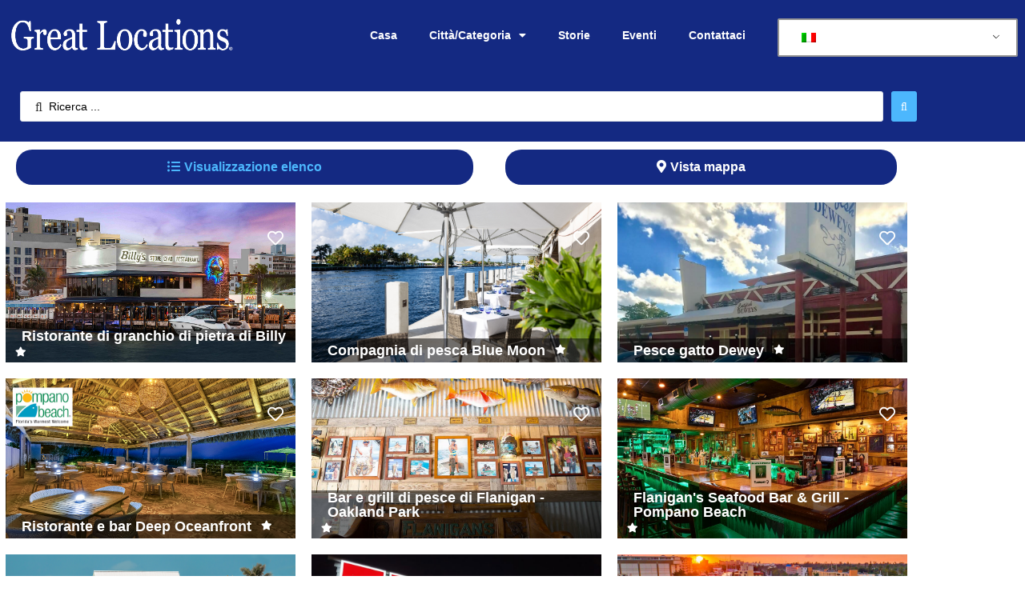

--- FILE ---
content_type: text/html; charset=UTF-8
request_url: https://greatlocations.com/it/location-style/seafood-fl/
body_size: 29648
content:
<!doctype html>
<head>
<meta name="google-site-verification" content="M7F4rCknCtLELRCs7jnTrdwrwbfeodJg9Ek5znRCSVM" />
<head>	
	<!-- Google Tag Manager -->
<script>(function(w,d,s,l,i){w[l]=w[l]||[];w[l].push({'gtm.start':
new Date().getTime(),event:'gtm.js'});var f=d.getElementsByTagName(s)[0],
j=d.createElement(s),dl=l!='dataLayer'?'&l='+l:'';j.async=true;j.src=
'https://www.googletagmanager.com/gtm.js?id='+i+dl;f.parentNode.insertBefore(j,f);
})(window,document,'script','dataLayer','GTM-5XS4CPK');</script>
<!-- End Google Tag Manager -->
	<meta charset="UTF-8">
	<meta name="viewport" content="width=device-width, initial-scale=1">
	<link rel="profile" href="http://gmpg.org/xfn/11">
	<meta name='robots' content='index, follow, max-image-preview:large, max-snippet:-1, max-video-preview:-1' />

	<!-- This site is optimized with the Yoast SEO plugin v26.6 - https://yoast.com/wordpress/plugins/seo/ -->
	<title>Seafood FL - Great Locations</title>
	<link rel="canonical" href="https://greatlocations.com/it/location-style/seafood-fl/" />
	<meta property="og:locale" content="it_IT" />
	<meta property="og:type" content="article" />
	<meta property="og:title" content="Seafood FL - Great Locations" />
	<meta property="og:url" content="https://greatlocations.com/it/location-style/seafood-fl/" />
	<meta property="og:site_name" content="Great Locations" />
	<meta property="article:publisher" content="https://www.facebook.com/profile.php?id=100088263084418" />
	<meta property="article:modified_time" content="2026-01-05T19:17:07+00:00" />
	<meta property="og:image" content="https://greatlocations.com/wp-content/uploads/2021/12/Seafood_GL.jpg" />
	<meta property="og:image:width" content="1200" />
	<meta property="og:image:height" content="828" />
	<meta property="og:image:type" content="image/jpeg" />
	<meta name="twitter:card" content="summary_large_image" />
	<meta name="twitter:label1" content="Tempo di lettura stimato" />
	<meta name="twitter:data1" content="1 minuto" />
	<script type="application/ld+json" class="yoast-schema-graph">{"@context":"https://schema.org","@graph":[{"@type":"WebPage","@id":"https://greatlocations.com/location-style/seafood-fl/","url":"https://greatlocations.com/location-style/seafood-fl/","name":"Seafood FL - Great Locations","isPartOf":{"@id":"https://greatlocations.com/#website"},"primaryImageOfPage":{"@id":"https://greatlocations.com/location-style/seafood-fl/#primaryimage"},"image":{"@id":"https://greatlocations.com/location-style/seafood-fl/#primaryimage"},"thumbnailUrl":"https://greatlocations.com/wp-content/uploads/2021/12/Seafood_GL.jpg","datePublished":"2022-01-22T17:51:33+00:00","dateModified":"2026-01-05T19:17:07+00:00","breadcrumb":{"@id":"https://greatlocations.com/location-style/seafood-fl/#breadcrumb"},"inLanguage":"it-IT","potentialAction":[{"@type":"ReadAction","target":["https://greatlocations.com/location-style/seafood-fl/"]}]},{"@type":"ImageObject","inLanguage":"it-IT","@id":"https://greatlocations.com/location-style/seafood-fl/#primaryimage","url":"https://greatlocations.com/wp-content/uploads/2021/12/Seafood_GL.jpg","contentUrl":"https://greatlocations.com/wp-content/uploads/2021/12/Seafood_GL.jpg","width":1200,"height":828,"caption":"\"Seafood medley of shrimp, scallops, mussels and fresh fish over a bed of vegetables.\""},{"@type":"BreadcrumbList","@id":"https://greatlocations.com/location-style/seafood-fl/#breadcrumb","itemListElement":[{"@type":"ListItem","position":1,"name":"Home","item":"https://greatlocations.com/"},{"@type":"ListItem","position":2,"name":"Sub category","item":"https://greatlocations.com/location-style/"},{"@type":"ListItem","position":3,"name":"Seafood FL"}]},{"@type":"WebSite","@id":"https://greatlocations.com/#website","url":"https://greatlocations.com/","name":"Great Locations","description":"Local Area Mobile Guide","publisher":{"@id":"https://greatlocations.com/#organization"},"potentialAction":[{"@type":"SearchAction","target":{"@type":"EntryPoint","urlTemplate":"https://greatlocations.com/?s={search_term_string}"},"query-input":{"@type":"PropertyValueSpecification","valueRequired":true,"valueName":"search_term_string"}}],"inLanguage":"it-IT"},{"@type":"Organization","@id":"https://greatlocations.com/#organization","name":"Great Locations Mobile Area Guide","url":"https://greatlocations.com/","logo":{"@type":"ImageObject","inLanguage":"it-IT","@id":"https://greatlocations.com/#/schema/logo/image/","url":"https://greatlocations.com/wp-content/uploads/2021/11/GL_Logo_blue.png","contentUrl":"https://greatlocations.com/wp-content/uploads/2021/11/GL_Logo_blue.png","width":551,"height":95,"caption":"Great Locations Mobile Area Guide"},"image":{"@id":"https://greatlocations.com/#/schema/logo/image/"},"sameAs":["https://www.facebook.com/profile.php?id=100088263084418"]}]}</script>
	<!-- / Yoast SEO plugin. -->


<link rel="alternate" type="application/rss+xml" title="Great Locations &raquo; Feed" href="https://greatlocations.com/it/feed/" />
<link rel="alternate" type="application/rss+xml" title="Great Locations &raquo; Feed dei commenti" href="https://greatlocations.com/it/comments/feed/" />
<link rel="alternate" title="oEmbed (JSON)" type="application/json+oembed" href="https://greatlocations.com/it/wp-json/oembed/1.0/embed?url=https%3A%2F%2Fgreatlocations.com%2Fit%2Flocation-style%2Fseafood-fl%2F" />
<link rel="alternate" title="oEmbed (XML)" type="text/xml+oembed" href="https://greatlocations.com/it/wp-json/oembed/1.0/embed?url=https%3A%2F%2Fgreatlocations.com%2Fit%2Flocation-style%2Fseafood-fl%2F&#038;format=xml" />
<style id='wp-img-auto-sizes-contain-inline-css'>
img:is([sizes=auto i],[sizes^="auto," i]){contain-intrinsic-size:3000px 1500px}
/*# sourceURL=wp-img-auto-sizes-contain-inline-css */
</style>
<link rel='stylesheet' id='hello-elementor-theme-style-css' href='https://greatlocations.com/wp-content/themes/hello-elementor/assets/css/theme.css?ver=3.4.5' media='all' />
<link rel='stylesheet' id='jet-menu-hello-css' href='https://greatlocations.com/wp-content/plugins/jet-menu/integration/themes/hello-elementor/assets/css/style.css?ver=2.4.18' media='all' />
<style id='wp-emoji-styles-inline-css'>

	img.wp-smiley, img.emoji {
		display: inline !important;
		border: none !important;
		box-shadow: none !important;
		height: 1em !important;
		width: 1em !important;
		margin: 0 0.07em !important;
		vertical-align: -0.1em !important;
		background: none !important;
		padding: 0 !important;
	}
/*# sourceURL=wp-emoji-styles-inline-css */
</style>
<link rel='stylesheet' id='wp-block-library-css' href='https://greatlocations.com/wp-includes/css/dist/block-library/style.min.css?ver=6.9' media='all' />
<link rel='stylesheet' id='jet-engine-frontend-css' href='https://greatlocations.com/wp-content/plugins/jet-engine/assets/css/frontend.css?ver=3.8.1.1' media='all' />
<style id='global-styles-inline-css'>
:root{--wp--preset--aspect-ratio--square: 1;--wp--preset--aspect-ratio--4-3: 4/3;--wp--preset--aspect-ratio--3-4: 3/4;--wp--preset--aspect-ratio--3-2: 3/2;--wp--preset--aspect-ratio--2-3: 2/3;--wp--preset--aspect-ratio--16-9: 16/9;--wp--preset--aspect-ratio--9-16: 9/16;--wp--preset--color--black: #000000;--wp--preset--color--cyan-bluish-gray: #abb8c3;--wp--preset--color--white: #ffffff;--wp--preset--color--pale-pink: #f78da7;--wp--preset--color--vivid-red: #cf2e2e;--wp--preset--color--luminous-vivid-orange: #ff6900;--wp--preset--color--luminous-vivid-amber: #fcb900;--wp--preset--color--light-green-cyan: #7bdcb5;--wp--preset--color--vivid-green-cyan: #00d084;--wp--preset--color--pale-cyan-blue: #8ed1fc;--wp--preset--color--vivid-cyan-blue: #0693e3;--wp--preset--color--vivid-purple: #9b51e0;--wp--preset--gradient--vivid-cyan-blue-to-vivid-purple: linear-gradient(135deg,rgb(6,147,227) 0%,rgb(155,81,224) 100%);--wp--preset--gradient--light-green-cyan-to-vivid-green-cyan: linear-gradient(135deg,rgb(122,220,180) 0%,rgb(0,208,130) 100%);--wp--preset--gradient--luminous-vivid-amber-to-luminous-vivid-orange: linear-gradient(135deg,rgb(252,185,0) 0%,rgb(255,105,0) 100%);--wp--preset--gradient--luminous-vivid-orange-to-vivid-red: linear-gradient(135deg,rgb(255,105,0) 0%,rgb(207,46,46) 100%);--wp--preset--gradient--very-light-gray-to-cyan-bluish-gray: linear-gradient(135deg,rgb(238,238,238) 0%,rgb(169,184,195) 100%);--wp--preset--gradient--cool-to-warm-spectrum: linear-gradient(135deg,rgb(74,234,220) 0%,rgb(151,120,209) 20%,rgb(207,42,186) 40%,rgb(238,44,130) 60%,rgb(251,105,98) 80%,rgb(254,248,76) 100%);--wp--preset--gradient--blush-light-purple: linear-gradient(135deg,rgb(255,206,236) 0%,rgb(152,150,240) 100%);--wp--preset--gradient--blush-bordeaux: linear-gradient(135deg,rgb(254,205,165) 0%,rgb(254,45,45) 50%,rgb(107,0,62) 100%);--wp--preset--gradient--luminous-dusk: linear-gradient(135deg,rgb(255,203,112) 0%,rgb(199,81,192) 50%,rgb(65,88,208) 100%);--wp--preset--gradient--pale-ocean: linear-gradient(135deg,rgb(255,245,203) 0%,rgb(182,227,212) 50%,rgb(51,167,181) 100%);--wp--preset--gradient--electric-grass: linear-gradient(135deg,rgb(202,248,128) 0%,rgb(113,206,126) 100%);--wp--preset--gradient--midnight: linear-gradient(135deg,rgb(2,3,129) 0%,rgb(40,116,252) 100%);--wp--preset--font-size--small: 13px;--wp--preset--font-size--medium: 20px;--wp--preset--font-size--large: 36px;--wp--preset--font-size--x-large: 42px;--wp--preset--spacing--20: 0.44rem;--wp--preset--spacing--30: 0.67rem;--wp--preset--spacing--40: 1rem;--wp--preset--spacing--50: 1.5rem;--wp--preset--spacing--60: 2.25rem;--wp--preset--spacing--70: 3.38rem;--wp--preset--spacing--80: 5.06rem;--wp--preset--shadow--natural: 6px 6px 9px rgba(0, 0, 0, 0.2);--wp--preset--shadow--deep: 12px 12px 50px rgba(0, 0, 0, 0.4);--wp--preset--shadow--sharp: 6px 6px 0px rgba(0, 0, 0, 0.2);--wp--preset--shadow--outlined: 6px 6px 0px -3px rgb(255, 255, 255), 6px 6px rgb(0, 0, 0);--wp--preset--shadow--crisp: 6px 6px 0px rgb(0, 0, 0);}:root { --wp--style--global--content-size: 800px;--wp--style--global--wide-size: 1200px; }:where(body) { margin: 0; }.wp-site-blocks > .alignleft { float: left; margin-right: 2em; }.wp-site-blocks > .alignright { float: right; margin-left: 2em; }.wp-site-blocks > .aligncenter { justify-content: center; margin-left: auto; margin-right: auto; }:where(.wp-site-blocks) > * { margin-block-start: 24px; margin-block-end: 0; }:where(.wp-site-blocks) > :first-child { margin-block-start: 0; }:where(.wp-site-blocks) > :last-child { margin-block-end: 0; }:root { --wp--style--block-gap: 24px; }:root :where(.is-layout-flow) > :first-child{margin-block-start: 0;}:root :where(.is-layout-flow) > :last-child{margin-block-end: 0;}:root :where(.is-layout-flow) > *{margin-block-start: 24px;margin-block-end: 0;}:root :where(.is-layout-constrained) > :first-child{margin-block-start: 0;}:root :where(.is-layout-constrained) > :last-child{margin-block-end: 0;}:root :where(.is-layout-constrained) > *{margin-block-start: 24px;margin-block-end: 0;}:root :where(.is-layout-flex){gap: 24px;}:root :where(.is-layout-grid){gap: 24px;}.is-layout-flow > .alignleft{float: left;margin-inline-start: 0;margin-inline-end: 2em;}.is-layout-flow > .alignright{float: right;margin-inline-start: 2em;margin-inline-end: 0;}.is-layout-flow > .aligncenter{margin-left: auto !important;margin-right: auto !important;}.is-layout-constrained > .alignleft{float: left;margin-inline-start: 0;margin-inline-end: 2em;}.is-layout-constrained > .alignright{float: right;margin-inline-start: 2em;margin-inline-end: 0;}.is-layout-constrained > .aligncenter{margin-left: auto !important;margin-right: auto !important;}.is-layout-constrained > :where(:not(.alignleft):not(.alignright):not(.alignfull)){max-width: var(--wp--style--global--content-size);margin-left: auto !important;margin-right: auto !important;}.is-layout-constrained > .alignwide{max-width: var(--wp--style--global--wide-size);}body .is-layout-flex{display: flex;}.is-layout-flex{flex-wrap: wrap;align-items: center;}.is-layout-flex > :is(*, div){margin: 0;}body .is-layout-grid{display: grid;}.is-layout-grid > :is(*, div){margin: 0;}body{padding-top: 0px;padding-right: 0px;padding-bottom: 0px;padding-left: 0px;}a:where(:not(.wp-element-button)){text-decoration: underline;}:root :where(.wp-element-button, .wp-block-button__link){background-color: #32373c;border-width: 0;color: #fff;font-family: inherit;font-size: inherit;font-style: inherit;font-weight: inherit;letter-spacing: inherit;line-height: inherit;padding-top: calc(0.667em + 2px);padding-right: calc(1.333em + 2px);padding-bottom: calc(0.667em + 2px);padding-left: calc(1.333em + 2px);text-decoration: none;text-transform: inherit;}.has-black-color{color: var(--wp--preset--color--black) !important;}.has-cyan-bluish-gray-color{color: var(--wp--preset--color--cyan-bluish-gray) !important;}.has-white-color{color: var(--wp--preset--color--white) !important;}.has-pale-pink-color{color: var(--wp--preset--color--pale-pink) !important;}.has-vivid-red-color{color: var(--wp--preset--color--vivid-red) !important;}.has-luminous-vivid-orange-color{color: var(--wp--preset--color--luminous-vivid-orange) !important;}.has-luminous-vivid-amber-color{color: var(--wp--preset--color--luminous-vivid-amber) !important;}.has-light-green-cyan-color{color: var(--wp--preset--color--light-green-cyan) !important;}.has-vivid-green-cyan-color{color: var(--wp--preset--color--vivid-green-cyan) !important;}.has-pale-cyan-blue-color{color: var(--wp--preset--color--pale-cyan-blue) !important;}.has-vivid-cyan-blue-color{color: var(--wp--preset--color--vivid-cyan-blue) !important;}.has-vivid-purple-color{color: var(--wp--preset--color--vivid-purple) !important;}.has-black-background-color{background-color: var(--wp--preset--color--black) !important;}.has-cyan-bluish-gray-background-color{background-color: var(--wp--preset--color--cyan-bluish-gray) !important;}.has-white-background-color{background-color: var(--wp--preset--color--white) !important;}.has-pale-pink-background-color{background-color: var(--wp--preset--color--pale-pink) !important;}.has-vivid-red-background-color{background-color: var(--wp--preset--color--vivid-red) !important;}.has-luminous-vivid-orange-background-color{background-color: var(--wp--preset--color--luminous-vivid-orange) !important;}.has-luminous-vivid-amber-background-color{background-color: var(--wp--preset--color--luminous-vivid-amber) !important;}.has-light-green-cyan-background-color{background-color: var(--wp--preset--color--light-green-cyan) !important;}.has-vivid-green-cyan-background-color{background-color: var(--wp--preset--color--vivid-green-cyan) !important;}.has-pale-cyan-blue-background-color{background-color: var(--wp--preset--color--pale-cyan-blue) !important;}.has-vivid-cyan-blue-background-color{background-color: var(--wp--preset--color--vivid-cyan-blue) !important;}.has-vivid-purple-background-color{background-color: var(--wp--preset--color--vivid-purple) !important;}.has-black-border-color{border-color: var(--wp--preset--color--black) !important;}.has-cyan-bluish-gray-border-color{border-color: var(--wp--preset--color--cyan-bluish-gray) !important;}.has-white-border-color{border-color: var(--wp--preset--color--white) !important;}.has-pale-pink-border-color{border-color: var(--wp--preset--color--pale-pink) !important;}.has-vivid-red-border-color{border-color: var(--wp--preset--color--vivid-red) !important;}.has-luminous-vivid-orange-border-color{border-color: var(--wp--preset--color--luminous-vivid-orange) !important;}.has-luminous-vivid-amber-border-color{border-color: var(--wp--preset--color--luminous-vivid-amber) !important;}.has-light-green-cyan-border-color{border-color: var(--wp--preset--color--light-green-cyan) !important;}.has-vivid-green-cyan-border-color{border-color: var(--wp--preset--color--vivid-green-cyan) !important;}.has-pale-cyan-blue-border-color{border-color: var(--wp--preset--color--pale-cyan-blue) !important;}.has-vivid-cyan-blue-border-color{border-color: var(--wp--preset--color--vivid-cyan-blue) !important;}.has-vivid-purple-border-color{border-color: var(--wp--preset--color--vivid-purple) !important;}.has-vivid-cyan-blue-to-vivid-purple-gradient-background{background: var(--wp--preset--gradient--vivid-cyan-blue-to-vivid-purple) !important;}.has-light-green-cyan-to-vivid-green-cyan-gradient-background{background: var(--wp--preset--gradient--light-green-cyan-to-vivid-green-cyan) !important;}.has-luminous-vivid-amber-to-luminous-vivid-orange-gradient-background{background: var(--wp--preset--gradient--luminous-vivid-amber-to-luminous-vivid-orange) !important;}.has-luminous-vivid-orange-to-vivid-red-gradient-background{background: var(--wp--preset--gradient--luminous-vivid-orange-to-vivid-red) !important;}.has-very-light-gray-to-cyan-bluish-gray-gradient-background{background: var(--wp--preset--gradient--very-light-gray-to-cyan-bluish-gray) !important;}.has-cool-to-warm-spectrum-gradient-background{background: var(--wp--preset--gradient--cool-to-warm-spectrum) !important;}.has-blush-light-purple-gradient-background{background: var(--wp--preset--gradient--blush-light-purple) !important;}.has-blush-bordeaux-gradient-background{background: var(--wp--preset--gradient--blush-bordeaux) !important;}.has-luminous-dusk-gradient-background{background: var(--wp--preset--gradient--luminous-dusk) !important;}.has-pale-ocean-gradient-background{background: var(--wp--preset--gradient--pale-ocean) !important;}.has-electric-grass-gradient-background{background: var(--wp--preset--gradient--electric-grass) !important;}.has-midnight-gradient-background{background: var(--wp--preset--gradient--midnight) !important;}.has-small-font-size{font-size: var(--wp--preset--font-size--small) !important;}.has-medium-font-size{font-size: var(--wp--preset--font-size--medium) !important;}.has-large-font-size{font-size: var(--wp--preset--font-size--large) !important;}.has-x-large-font-size{font-size: var(--wp--preset--font-size--x-large) !important;}
:root :where(.wp-block-pullquote){font-size: 1.5em;line-height: 1.6;}
/*# sourceURL=global-styles-inline-css */
</style>
<link rel='stylesheet' id='GLBGC-styles-css' href='https://greatlocations.com/wp-content/plugins/great-locations-business-gallery-carousel/assets/css/styles.css?ver=6.9' media='all' />
<link rel='stylesheet' id='GLBGC-splide-styles-css' href='https://greatlocations.com/wp-content/plugins/great-locations-business-gallery-carousel/assets/css/splide.min.css?ver=6.9' media='all' />
<link rel='stylesheet' id='82d5ca318155452a-frontend-styles-css' href='https://greatlocations.com/wp-content/plugins/great-locations-modifications/assets/css/frontend.css?ver=82d5ca318155452a' media='all' />
<link rel='stylesheet' id='trp-language-switcher-style-css' href='https://greatlocations.com/wp-content/plugins/translatepress-multilingual/assets/css/trp-language-switcher.css?ver=3.0.6' media='all' />
<link rel='stylesheet' id='hello-elementor-css' href='https://greatlocations.com/wp-content/themes/hello-elementor/assets/css/reset.css?ver=3.4.5' media='all' />
<link rel='stylesheet' id='hello-elementor-header-footer-css' href='https://greatlocations.com/wp-content/themes/hello-elementor/assets/css/header-footer.css?ver=3.4.5' media='all' />
<link rel='stylesheet' id='elementor-frontend-css' href='https://greatlocations.com/wp-content/plugins/elementor/assets/css/frontend.min.css?ver=3.34.0' media='all' />
<link rel='stylesheet' id='elementor-post-3866-css' href='https://greatlocations.com/wp-content/uploads/elementor/css/post-3866.css?ver=1768675658' media='all' />
<link rel='stylesheet' id='jet-menu-public-styles-css' href='https://greatlocations.com/wp-content/plugins/jet-menu/assets/public/css/public.css?ver=2.4.18' media='all' />
<link rel='stylesheet' id='widget-image-css' href='https://greatlocations.com/wp-content/plugins/elementor/assets/css/widget-image.min.css?ver=3.34.0' media='all' />
<link rel='stylesheet' id='widget-nav-menu-css' href='https://greatlocations.com/wp-content/plugins/elementor-pro/assets/css/widget-nav-menu.min.css?ver=3.34.0' media='all' />
<link rel='stylesheet' id='e-sticky-css' href='https://greatlocations.com/wp-content/plugins/elementor-pro/assets/css/modules/sticky.min.css?ver=3.34.0' media='all' />
<link rel='stylesheet' id='widget-icon-list-css' href='https://greatlocations.com/wp-content/plugins/elementor/assets/css/widget-icon-list.min.css?ver=3.34.0' media='all' />
<link rel='stylesheet' id='jet-elements-css' href='https://greatlocations.com/wp-content/plugins/jet-elements/assets/css/jet-elements.css?ver=2.7.12.2' media='all' />
<link rel='stylesheet' id='jet-carousel-css' href='https://greatlocations.com/wp-content/plugins/jet-elements/assets/css/addons/jet-carousel.css?ver=2.7.12.2' media='all' />
<link rel='stylesheet' id='jet-carousel-skin-css' href='https://greatlocations.com/wp-content/plugins/jet-elements/assets/css/skin/jet-carousel.css?ver=2.7.12.2' media='all' />
<link rel='stylesheet' id='jet-banner-css' href='https://greatlocations.com/wp-content/plugins/jet-elements/assets/css/addons/jet-banner.css?ver=2.7.12.2' media='all' />
<link rel='stylesheet' id='e-animation-fadeIn-css' href='https://greatlocations.com/wp-content/plugins/elementor/assets/lib/animations/styles/fadeIn.min.css?ver=3.34.0' media='all' />
<link rel='stylesheet' id='e-animation-slideInDown-css' href='https://greatlocations.com/wp-content/plugins/elementor/assets/lib/animations/styles/slideInDown.min.css?ver=3.34.0' media='all' />
<link rel='stylesheet' id='e-popup-css' href='https://greatlocations.com/wp-content/plugins/elementor-pro/assets/css/conditionals/popup.min.css?ver=3.34.0' media='all' />
<link rel='stylesheet' id='elementor-icons-css' href='https://greatlocations.com/wp-content/plugins/elementor/assets/lib/eicons/css/elementor-icons.min.css?ver=5.45.0' media='all' />
<link rel='stylesheet' id='jet-tabs-frontend-css' href='https://greatlocations.com/wp-content/plugins/jet-tabs/assets/css/jet-tabs-frontend.css?ver=2.2.12.1' media='all' />
<link rel='stylesheet' id='swiper-css' href='https://greatlocations.com/wp-content/plugins/elementor/assets/lib/swiper/v8/css/swiper.min.css?ver=8.4.5' media='all' />
<link rel='stylesheet' id='font-awesome-5-all-css' href='https://greatlocations.com/wp-content/plugins/elementor/assets/lib/font-awesome/css/all.min.css?ver=4.11.60' media='all' />
<link rel='stylesheet' id='font-awesome-4-shim-css' href='https://greatlocations.com/wp-content/plugins/elementor/assets/lib/font-awesome/css/v4-shims.min.css?ver=3.34.0' media='all' />
<link rel='stylesheet' id='namogo-icons-css' href='https://greatlocations.com/wp-content/plugins/elementor-extras/assets/lib/nicons/css/nicons.css?ver=2.2.52' media='all' />
<link rel='stylesheet' id='elementor-extras-frontend-css' href='https://greatlocations.com/wp-content/plugins/elementor-extras/assets/css/frontend.min.css?ver=2.2.52' media='all' />
<link rel='stylesheet' id='elementor-post-5226-css' href='https://greatlocations.com/wp-content/uploads/elementor/css/post-5226.css?ver=1768675658' media='all' />
<link rel='stylesheet' id='elementor-post-5229-css' href='https://greatlocations.com/wp-content/uploads/elementor/css/post-5229.css?ver=1768675658' media='all' />
<link rel='stylesheet' id='elementor-post-5333-css' href='https://greatlocations.com/wp-content/uploads/elementor/css/post-5333.css?ver=1768675658' media='all' />
<link rel='stylesheet' id='elementor-post-5130-css' href='https://greatlocations.com/wp-content/uploads/elementor/css/post-5130.css?ver=1768675658' media='all' />
<link rel='stylesheet' id='jquery-chosen-css' href='https://greatlocations.com/wp-content/plugins/jet-search/assets/lib/chosen/chosen.min.css?ver=1.8.7' media='all' />
<link rel='stylesheet' id='jet-search-css' href='https://greatlocations.com/wp-content/plugins/jet-search/assets/css/jet-search.css?ver=3.5.16.1' media='all' />
<link rel='stylesheet' id='elementor-gf-local-roboto-css' href='http://greatlocations.com/wp-content/uploads/elementor/google-fonts/css/roboto.css?ver=1743540120' media='all' />
<link rel='stylesheet' id='elementor-gf-local-robotoslab-css' href='http://greatlocations.com/wp-content/uploads/elementor/google-fonts/css/robotoslab.css?ver=1743540121' media='all' />
<link rel='stylesheet' id='elementor-gf-local-jost-css' href='http://greatlocations.com/wp-content/uploads/elementor/google-fonts/css/jost.css?ver=1743540122' media='all' />
<link rel='stylesheet' id='elementor-icons-shared-0-css' href='https://greatlocations.com/wp-content/plugins/elementor/assets/lib/font-awesome/css/fontawesome.min.css?ver=5.15.3' media='all' />
<link rel='stylesheet' id='elementor-icons-fa-solid-css' href='https://greatlocations.com/wp-content/plugins/elementor/assets/lib/font-awesome/css/solid.min.css?ver=5.15.3' media='all' />
<link rel='stylesheet' id='elementor-icons-fa-regular-css' href='https://greatlocations.com/wp-content/plugins/elementor/assets/lib/font-awesome/css/regular.min.css?ver=5.15.3' media='all' />
<link rel='stylesheet' id='elementor-icons-fa-brands-css' href='https://greatlocations.com/wp-content/plugins/elementor/assets/lib/font-awesome/css/brands.min.css?ver=5.15.3' media='all' />
<script src="https://greatlocations.com/wp-includes/js/jquery/jquery.min.js?ver=3.7.1" id="jquery-core-js"></script>
<script src="https://greatlocations.com/wp-includes/js/jquery/jquery-migrate.min.js?ver=3.4.1" id="jquery-migrate-js"></script>
<script src="https://greatlocations.com/wp-includes/js/imagesloaded.min.js?ver=6.9" id="imagesLoaded-js"></script>
<script src="https://greatlocations.com/wp-content/plugins/elementor/assets/lib/font-awesome/js/v4-shims.min.js?ver=3.34.0" id="font-awesome-4-shim-js"></script>
<link rel="https://api.w.org/" href="https://greatlocations.com/it/wp-json/" /><link rel="alternate" title="JSON" type="application/json" href="https://greatlocations.com/it/wp-json/wp/v2/location-style/14516" /><link rel="EditURI" type="application/rsd+xml" title="RSD" href="https://greatlocations.com/xmlrpc.php?rsd" />
<meta name="generator" content="WordPress 6.9" />
<link rel='shortlink' href='https://greatlocations.com/it/?p=14516' />
<link rel="alternate" hreflang="en-US" href="https://greatlocations.com/location-style/seafood-fl/"/>
<link rel="alternate" hreflang="es-ES" href="https://greatlocations.com/es/location-style/seafood-fl/"/>
<link rel="alternate" hreflang="pt-PT" href="https://greatlocations.com/pt/location-style/seafood-fl/"/>
<link rel="alternate" hreflang="de-DE" href="https://greatlocations.com/de/location-style/seafood-fl/"/>
<link rel="alternate" hreflang="fr-FR" href="https://greatlocations.com/fr/location-style/seafood-fl/"/>
<link rel="alternate" hreflang="it-IT" href="https://greatlocations.com/it/location-style/seafood-fl/"/>
<link rel="alternate" hreflang="pt-BR" href="https://greatlocations.com/pt_br/location-style/seafood-fl/"/>
<link rel="alternate" hreflang="sv-SE" href="https://greatlocations.com/sv/location-style/seafood-fl/"/>
<link rel="alternate" hreflang="nb-NO" href="https://greatlocations.com/nb/location-style/seafood-fl/"/>
<link rel="alternate" hreflang="da-DK" href="https://greatlocations.com/da/location-style/seafood-fl/"/>
<link rel="alternate" hreflang="pl-PL" href="https://greatlocations.com/pl/location-style/seafood-fl/"/>
<link rel="alternate" hreflang="he-IL" href="https://greatlocations.com/he/location-style/seafood-fl/"/>
<link rel="alternate" hreflang="nl-NL" href="https://greatlocations.com/nl/location-style/seafood-fl/"/>
<link rel="alternate" hreflang="en" href="https://greatlocations.com/location-style/seafood-fl/"/>
<link rel="alternate" hreflang="es" href="https://greatlocations.com/es/location-style/seafood-fl/"/>
<link rel="alternate" hreflang="pt" href="https://greatlocations.com/pt/location-style/seafood-fl/"/>
<link rel="alternate" hreflang="de" href="https://greatlocations.com/de/location-style/seafood-fl/"/>
<link rel="alternate" hreflang="fr" href="https://greatlocations.com/fr/location-style/seafood-fl/"/>
<link rel="alternate" hreflang="it" href="https://greatlocations.com/it/location-style/seafood-fl/"/>
<link rel="alternate" hreflang="sv" href="https://greatlocations.com/sv/location-style/seafood-fl/"/>
<link rel="alternate" hreflang="nb" href="https://greatlocations.com/nb/location-style/seafood-fl/"/>
<link rel="alternate" hreflang="da" href="https://greatlocations.com/da/location-style/seafood-fl/"/>
<link rel="alternate" hreflang="pl" href="https://greatlocations.com/pl/location-style/seafood-fl/"/>
<link rel="alternate" hreflang="he" href="https://greatlocations.com/he/location-style/seafood-fl/"/>
<link rel="alternate" hreflang="nl" href="https://greatlocations.com/nl/location-style/seafood-fl/"/>
<meta name="generator" content="Elementor 3.34.0; features: additional_custom_breakpoints; settings: css_print_method-external, google_font-enabled, font_display-auto">
			<style>
				.e-con.e-parent:nth-of-type(n+4):not(.e-lazyloaded):not(.e-no-lazyload),
				.e-con.e-parent:nth-of-type(n+4):not(.e-lazyloaded):not(.e-no-lazyload) * {
					background-image: none !important;
				}
				@media screen and (max-height: 1024px) {
					.e-con.e-parent:nth-of-type(n+3):not(.e-lazyloaded):not(.e-no-lazyload),
					.e-con.e-parent:nth-of-type(n+3):not(.e-lazyloaded):not(.e-no-lazyload) * {
						background-image: none !important;
					}
				}
				@media screen and (max-height: 640px) {
					.e-con.e-parent:nth-of-type(n+2):not(.e-lazyloaded):not(.e-no-lazyload),
					.e-con.e-parent:nth-of-type(n+2):not(.e-lazyloaded):not(.e-no-lazyload) * {
						background-image: none !important;
					}
				}
			</style>
			<link rel="icon" href="https://greatlocations.com/wp-content/uploads/2024/01/GL_Circle_Logo-150x150.png" sizes="32x32" />
<link rel="icon" href="https://greatlocations.com/wp-content/uploads/2024/01/GL_Circle_Logo.png" sizes="192x192" />
<link rel="apple-touch-icon" href="https://greatlocations.com/wp-content/uploads/2024/01/GL_Circle_Logo.png" />
<meta name="msapplication-TileImage" content="https://greatlocations.com/wp-content/uploads/2024/01/GL_Circle_Logo.png" />
		<style id="wp-custom-css">
			.gl-blog .premium-blog-filters-container{
	margin-bottom: 40px !important;
  margin-top: 20px !important;
}
.gl_recentEventBlog .post-thumbnail img{
	min-height:202px;
}
.gl_recentEventBlog .entry-title{
	min-height:58px;
}
.elementor-element.elementor-element-7b4b7f4.elementor-widget.elementor-widget-heading {
    padding: 20px;
    background: #142982;
}
	.elementor-element.elementor-element-7b4b7f4.elementor-widget.elementor-widget-heading h3 {
		color: #ffffff !important;
		display: none;
}
	.elementor-element.elementor-element-7b4b7f4.elementor-widget.elementor-widget-heading:before {
	content:'South Florida Stories';
	font-weight: 700;
	font-size:20px;
  padding-left: 10px;
  position: relative;
  display: block;
	color: #ffffff !important;
	}
.elementor-element-e5384ce {
		padding-top: 0px !important;
}
.gl-rating-h2 h2{
	font-weight: 700;
	font-size:24px;
	color: #343e46 !important;
}
.elementor-widget-heading[data-id="b3bd6dd"]:before {
	content:'About';
	font-weight: 700;
	font-size:24px;
    padding-left: 10px;
    position: relative;
    display: block;
}
.elementor-widget-heading[data-id="b3bd6dd"] h2.elementor-heading-title{
	display: none;
}

@media (max-width: 430px){
	.gl_recentEventBlog .jet-posts{
		flex-wrap: wrap;
    flex-direction: column;
	}
	.gl_recentEventBlog .jet-posts .jet-posts__item{
		width: 100% !important;
    max-width: 100% !important;
	}
	.gl_recentEventBlog .entry-title{
		min-height:unset !important;
	}
}
@media (max-width: 767px){
	.elementor-element-e5384ce {
		padding-top: 0px !important;
	}
	.elementor-element.elementor-element-7b4b7f4.elementor-widget.elementor-widget-heading {
    padding: 20px;
    background: #142982;
}
	.elementor-element.elementor-element-7b4b7f4.elementor-widget.elementor-widget-heading h3 {
		color: #ffffff !important;
		display: none;
}
	.elementor-widget-heading[data-id="aa36d32"] h2.elementor-heading-title{
	display: none;
}
	.elementor-element.elementor-element-7b4b7f4.elementor-widget.elementor-widget-heading:before {
	content:'South Florida Stories';
	font-weight: 700;
	font-size:20px;
  padding-left: 10px;
  position: relative;
  display: block;
	color: #ffffff !important;
	}
.elementor-widget-heading[data-id="aa36d32"]:before {
	content:'About';
	font-weight: 700;
	font-size:20px;
    padding-left: 10px;
    position: relative;
    display: block;
}
	.gl-rating-hd{
		margin-bottom:20px;
	}
	.gl-single-gallery-slider .ee-arrow{
		font-size: 14px !important;
	}
	.gl-single-gallery-slider img.ee-media__thumbnail__image{
		    width: 100%;
    height: 273.27px !important;
		        object-fit: cover;
        object-position: center;
	}
	.ee-gallery__item.ee-grid__item{
		display: none;
	}
	.banner-section{
		bottom: 0 !important;
	}
	.banner-section .ee-gallery-slider__preview{
		width:100%;
	}
	.banner-section img.jet-carousel__item-img{
		width:95%;
	}
	.banner-section .elementor-column-gap-default>.elementor-column>.elementor-element-populated{
		padding: 0;
	}
	.banner-section > .elementor-container{
		max-width: 100% !important;
	}
	.banner-section .jet-carousel__item.slick-slide.slick-current.slick-active{
		padding:0;
	}
	.banner-section .elementor-column-gap-default>.elementor-column>.elementor-element-populated{
		padding:0;
	}
	.banner-section .jet-carousel__item{
		padding:0;
	}
}
.seemenu a.jet-listing-dynamic-link__link {
    align-self: auto !important
}

/*header mobile*/
@media(max-width:768px){
	._lang_switcher_mob .trp-language-switcher-container{
		width:100% !important;
	}
	._lang_switcher_mob .trp-ls-shortcode-current-language{
		width: 100% !important;
		background-position: calc(100% - 8px) calc(1em + 2px), calc(100% - 3px) calc(1em + 0px) !important;
		padding-left: 6px !important;
	}
	._lang_switcher_mob .trp-ls-disabled-language{
		padding: 7px 0px !important;
	}
	.jet-listing-grid__items{
		width:100% !important;
    max-width: 100% !important;
    margin: 0px !important;
}
	}
}
		</style>
		<!-- Global site tag (gtag.js) - Google Analytics -->
<script async src="https://www.googletagmanager.com/gtag/js?id=UA-234230481-1"></script>
<script>
  window.dataLayer = window.dataLayer || [];
  function gtag(){dataLayer.push(arguments);}
  gtag('js', new Date());

  gtag('config', 'UA-234230481-1');
</script>
<!-- Google tag (gtag.js) -->
<script async src="https://www.googletagmanager.com/gtag/js?id=G-8BH4T1LGCQ"></script>
<script>
  window.dataLayer = window.dataLayer || [];
  function gtag(){dataLayer.push(arguments);}
  gtag('js', new Date());

  gtag('config', 'G-8BH4T1LGCQ');
</script>
</head>
<body class="wp-singular location-style-template-default single single-location-style postid-14516 wp-custom-logo wp-embed-responsive wp-theme-hello-elementor wp-child-theme-hello-elementor-child translatepress-it_IT hello-elementor-default jet-mega-menu-location elementor-default elementor-kit-3866 elementor-page-5333">
<!-- Google Tag Manager (noscript) -->
<noscript><iframe src="https://www.googletagmanager.com/ns.html?id=GTM-5XS4CPK"
height="0" width="0" style="display:none;visibility:hidden"></iframe></noscript>
<!-- End Google Tag Manager (noscript) -->
		<header data-elementor-type="header" data-elementor-id="5226" class="elementor elementor-5226 elementor-location-header" data-elementor-post-type="elementor_library">
					<section class="elementor-section elementor-top-section elementor-element elementor-element-5080b67 elementor-section-content-middle elementor-hidden-tablet elementor-hidden-mobile elementor-section-boxed elementor-section-height-default elementor-section-height-default" data-id="5080b67" data-element_type="section" data-settings="{&quot;background_background&quot;:&quot;classic&quot;,&quot;jet_parallax_layout_list&quot;:[{&quot;jet_parallax_layout_image&quot;:{&quot;url&quot;:&quot;&quot;,&quot;id&quot;:&quot;&quot;,&quot;size&quot;:&quot;&quot;},&quot;_id&quot;:&quot;7b07a0f&quot;,&quot;jet_parallax_layout_image_tablet&quot;:{&quot;url&quot;:&quot;&quot;,&quot;id&quot;:&quot;&quot;,&quot;size&quot;:&quot;&quot;},&quot;jet_parallax_layout_image_mobile&quot;:{&quot;url&quot;:&quot;&quot;,&quot;id&quot;:&quot;&quot;,&quot;size&quot;:&quot;&quot;},&quot;jet_parallax_layout_speed&quot;:{&quot;unit&quot;:&quot;%&quot;,&quot;size&quot;:50,&quot;sizes&quot;:[]},&quot;jet_parallax_layout_type&quot;:&quot;scroll&quot;,&quot;jet_parallax_layout_direction&quot;:&quot;1&quot;,&quot;jet_parallax_layout_fx_direction&quot;:null,&quot;jet_parallax_layout_z_index&quot;:&quot;&quot;,&quot;jet_parallax_layout_bg_x&quot;:50,&quot;jet_parallax_layout_bg_x_tablet&quot;:&quot;&quot;,&quot;jet_parallax_layout_bg_x_mobile&quot;:&quot;&quot;,&quot;jet_parallax_layout_bg_y&quot;:50,&quot;jet_parallax_layout_bg_y_tablet&quot;:&quot;&quot;,&quot;jet_parallax_layout_bg_y_mobile&quot;:&quot;&quot;,&quot;jet_parallax_layout_bg_size&quot;:&quot;auto&quot;,&quot;jet_parallax_layout_bg_size_tablet&quot;:&quot;&quot;,&quot;jet_parallax_layout_bg_size_mobile&quot;:&quot;&quot;,&quot;jet_parallax_layout_animation_prop&quot;:&quot;transform&quot;,&quot;jet_parallax_layout_on&quot;:[&quot;desktop&quot;,&quot;tablet&quot;]}],&quot;sticky&quot;:&quot;top&quot;,&quot;sticky_on&quot;:[&quot;desktop&quot;,&quot;tablet&quot;,&quot;mobile&quot;],&quot;sticky_offset&quot;:0,&quot;sticky_effects_offset&quot;:0,&quot;sticky_anchor_link_offset&quot;:0}">
						<div class="elementor-container elementor-column-gap-default">
					<div class="elementor-column elementor-col-33 elementor-top-column elementor-element elementor-element-02cead2" data-id="02cead2" data-element_type="column">
			<div class="elementor-widget-wrap elementor-element-populated">
						<div class="elementor-element elementor-element-0c92d6b elementor-widget elementor-widget-theme-site-logo elementor-widget-image" data-id="0c92d6b" data-element_type="widget" data-widget_type="theme-site-logo.default">
				<div class="elementor-widget-container">
											<a href="https://greatlocations.com/it">
			<img width="551" height="95" src="https://greatlocations.com/wp-content/uploads/2020/09/GL_Logo_white.png" class="attachment-full size-full wp-image-32939" alt="" srcset="https://greatlocations.com/wp-content/uploads/2020/09/GL_Logo_white.png 551w, https://greatlocations.com/wp-content/uploads/2020/09/GL_Logo_white-300x52.png 300w, https://greatlocations.com/wp-content/uploads/2020/09/GL_Logo_white-18x3.png 18w" sizes="(max-width: 551px) 100vw, 551px" />				</a>
											</div>
				</div>
					</div>
		</div>
				<div class="elementor-column elementor-col-33 elementor-top-column elementor-element elementor-element-6031d2d" data-id="6031d2d" data-element_type="column">
			<div class="elementor-widget-wrap elementor-element-populated">
						<div class="elementor-element elementor-element-1f0548e elementor-nav-menu__align-end elementor-nav-menu--stretch elementor-nav-menu--dropdown-tablet elementor-nav-menu__text-align-aside elementor-nav-menu--toggle elementor-nav-menu--burger elementor-widget elementor-widget-nav-menu" data-id="1f0548e" data-element_type="widget" data-settings="{&quot;full_width&quot;:&quot;stretch&quot;,&quot;layout&quot;:&quot;horizontal&quot;,&quot;submenu_icon&quot;:{&quot;value&quot;:&quot;&lt;i class=\&quot;fas fa-caret-down\&quot; aria-hidden=\&quot;true\&quot;&gt;&lt;\/i&gt;&quot;,&quot;library&quot;:&quot;fa-solid&quot;},&quot;toggle&quot;:&quot;burger&quot;}" data-widget_type="nav-menu.default">
				<div class="elementor-widget-container">
								<nav aria-label="Menu" class="elementor-nav-menu--main elementor-nav-menu__container elementor-nav-menu--layout-horizontal e--pointer-underline e--animation-fade">
				<ul id="menu-1-1f0548e" class="elementor-nav-menu"><li class="menu-item menu-item-type-post_type menu-item-object-page menu-item-home menu-item-394"><a href="https://greatlocations.com/it/" class="elementor-item">Casa</a></li>
<li class="menu-item menu-item-type-custom menu-item-object-custom menu-item-has-children menu-item-241"><a href="#" class="elementor-item elementor-item-anchor">Città/Categoria</a>
<ul class="sub-menu elementor-nav-menu--dropdown">
	<li class="menu-item menu-item-type-custom menu-item-object-custom menu-item-has-children menu-item-6965"><a href="https://greatlocations.com/sub-city/fort-lauderdale-city-town/" class="elementor-sub-item">Maggiore Fort Lauderdale</a>
	<ul class="sub-menu elementor-nav-menu--dropdown">
		<li class="menu-item menu-item-type-post_type menu-item-object-location-type menu-item-16038"><a href="https://greatlocations.com/it/location-type/restaurants-fl/" class="elementor-sub-item">Ristoranti</a></li>
		<li class="menu-item menu-item-type-post_type menu-item-object-location-type menu-item-16042"><a href="https://greatlocations.com/it/location-type/bars-nightclubs-lounges-fl/" class="elementor-sub-item">Bar / Discoteche</a></li>
		<li class="menu-item menu-item-type-custom menu-item-object-custom menu-item-29846"><a href="https://greatlocations.com/sub-city/fort-lauderdale-city-town/" class="elementor-sub-item">Scopri di più &gt;&gt;</a></li>
	</ul>
</li>
	<li class="menu-item menu-item-type-custom menu-item-object-custom menu-item-has-children menu-item-6966"><a href="https://greatlocations.com/sub-city/greater-miami/" class="elementor-sub-item">Grande Miami</a>
	<ul class="sub-menu elementor-nav-menu--dropdown">
		<li class="menu-item menu-item-type-post_type menu-item-object-location-type menu-item-16047"><a href="https://greatlocations.com/it/location-type/restaurants-gm/" class="elementor-sub-item">Ristoranti</a></li>
		<li class="menu-item menu-item-type-post_type menu-item-object-location-type menu-item-16048"><a href="https://greatlocations.com/it/location-type/bars-gm/" class="elementor-sub-item">Barre</a></li>
		<li class="menu-item menu-item-type-custom menu-item-object-custom menu-item-29847"><a href="https://greatlocations.com/sub-city/greater-miami/" class="elementor-sub-item">Scopri di più &gt;&gt;</a></li>
	</ul>
</li>
	<li class="menu-item menu-item-type-post_type menu-item-object-location-guide menu-item-has-children menu-item-5572"><a href="https://greatlocations.com/it/location-guide/florida-keys/" class="elementor-sub-item">Chiavi della Florida</a>
	<ul class="sub-menu elementor-nav-menu--dropdown">
		<li class="menu-item menu-item-type-post_type menu-item-object-sub-city menu-item-has-children menu-item-16052"><a href="https://greatlocations.com/it/sub-city/key-west-2/" class="elementor-sub-item">Key West</a>
		<ul class="sub-menu elementor-nav-menu--dropdown">
			<li class="menu-item menu-item-type-post_type menu-item-object-location-type menu-item-16054"><a href="https://greatlocations.com/it/location-type/restaurants/" class="elementor-sub-item">Ristoranti</a></li>
			<li class="menu-item menu-item-type-post_type menu-item-object-location-type menu-item-16059"><a href="https://greatlocations.com/it/location-type/bars-kw/" class="elementor-sub-item">Barre</a></li>
			<li class="menu-item menu-item-type-post_type menu-item-object-location-type menu-item-16058"><a href="https://greatlocations.com/it/location-type/transportation-kw/" class="elementor-sub-item">Trasporto</a></li>
			<li class="menu-item menu-item-type-custom menu-item-object-custom menu-item-29851"><a href="https://greatlocations.com/sub-city/key-west-2/" class="elementor-sub-item">Scopri di più &gt;&gt;</a></li>
		</ul>
</li>
		<li class="menu-item menu-item-type-post_type menu-item-object-sub-city menu-item-has-children menu-item-16062"><a href="https://greatlocations.com/it/sub-city/marathon-lower-keys/" class="elementor-sub-item">Maratona / Tasti Inferiori</a>
		<ul class="sub-menu elementor-nav-menu--dropdown">
			<li class="menu-item menu-item-type-post_type menu-item-object-location-type menu-item-16067"><a href="https://greatlocations.com/it/location-type/restaurants-lk/" class="elementor-sub-item">Ristoranti</a></li>
			<li class="menu-item menu-item-type-post_type menu-item-object-location-type menu-item-16064"><a href="https://greatlocations.com/it/location-type/bars-lk/" class="elementor-sub-item">Barre</a></li>
			<li class="menu-item menu-item-type-custom menu-item-object-custom menu-item-29849"><a href="https://greatlocations.com/sub-city/marathon-lower-keys/" class="elementor-sub-item">Scopri di più &gt;&gt;</a></li>
		</ul>
</li>
		<li class="menu-item menu-item-type-post_type menu-item-object-sub-city menu-item-has-children menu-item-16071"><a href="https://greatlocations.com/it/sub-city/islamorada-2/" class="elementor-sub-item">Islamorada</a>
		<ul class="sub-menu elementor-nav-menu--dropdown">
			<li class="menu-item menu-item-type-post_type menu-item-object-location-type menu-item-16076"><a href="https://greatlocations.com/it/location-type/restaurants-is/" class="elementor-sub-item">Ristoranti</a></li>
			<li class="menu-item menu-item-type-post_type menu-item-object-location-type menu-item-16073"><a href="https://greatlocations.com/it/location-type/bars-is/" class="elementor-sub-item">Barre</a></li>
			<li class="menu-item menu-item-type-custom menu-item-object-custom menu-item-29850"><a href="https://greatlocations.com/sub-city/islamorada-2/" class="elementor-sub-item">Scopri di più &gt;&gt;</a></li>
		</ul>
</li>
		<li class="menu-item menu-item-type-post_type menu-item-object-sub-city menu-item-has-children menu-item-16079"><a href="https://greatlocations.com/it/sub-city/key-largo-3/" class="elementor-sub-item">Largo chiave</a>
		<ul class="sub-menu elementor-nav-menu--dropdown">
			<li class="menu-item menu-item-type-post_type menu-item-object-location-type menu-item-16085"><a href="https://greatlocations.com/it/location-type/restaurants-kl/" class="elementor-sub-item">Ristoranti</a></li>
			<li class="menu-item menu-item-type-post_type menu-item-object-location-type menu-item-16081"><a href="https://greatlocations.com/it/location-type/bars-kl/" class="elementor-sub-item">Barre</a></li>
			<li class="menu-item menu-item-type-custom menu-item-object-custom menu-item-29848"><a href="https://greatlocations.com/sub-city/key-largo-3/" class="elementor-sub-item">Scopri di più &gt;&gt;</a></li>
		</ul>
</li>
	</ul>
</li>
</ul>
</li>
<li class="menu-item menu-item-type-post_type menu-item-object-page menu-item-5511"><a href="https://greatlocations.com/it/stories/" class="elementor-item">Storie</a></li>
<li class="menu-item menu-item-type-post_type menu-item-object-page menu-item-58573"><a href="https://greatlocations.com/it/calendar-events/" class="elementor-item">Eventi</a></li>
<li class="menu-item menu-item-type-post_type menu-item-object-page menu-item-5569"><a href="https://greatlocations.com/it/contact-us/" class="elementor-item">Contattaci</a></li>
</ul>			</nav>
					<div class="elementor-menu-toggle" role="button" tabindex="0" aria-label="Commutazione menu" aria-expanded="false" data-no-translation-aria-label="">
			<i aria-hidden="true" role="presentation" class="elementor-menu-toggle__icon--open eicon-menu-bar"></i><i aria-hidden="true" role="presentation" class="elementor-menu-toggle__icon--close eicon-close"></i>		</div>
					<nav class="elementor-nav-menu--dropdown elementor-nav-menu__container" aria-hidden="true">
				<ul id="menu-2-1f0548e" class="elementor-nav-menu"><li class="menu-item menu-item-type-post_type menu-item-object-page menu-item-home menu-item-394"><a href="https://greatlocations.com/it/" class="elementor-item" tabindex="-1">Casa</a></li>
<li class="menu-item menu-item-type-custom menu-item-object-custom menu-item-has-children menu-item-241"><a href="#" class="elementor-item elementor-item-anchor" tabindex="-1">Città/Categoria</a>
<ul class="sub-menu elementor-nav-menu--dropdown">
	<li class="menu-item menu-item-type-custom menu-item-object-custom menu-item-has-children menu-item-6965"><a href="https://greatlocations.com/sub-city/fort-lauderdale-city-town/" class="elementor-sub-item" tabindex="-1">Maggiore Fort Lauderdale</a>
	<ul class="sub-menu elementor-nav-menu--dropdown">
		<li class="menu-item menu-item-type-post_type menu-item-object-location-type menu-item-16038"><a href="https://greatlocations.com/it/location-type/restaurants-fl/" class="elementor-sub-item" tabindex="-1">Ristoranti</a></li>
		<li class="menu-item menu-item-type-post_type menu-item-object-location-type menu-item-16042"><a href="https://greatlocations.com/it/location-type/bars-nightclubs-lounges-fl/" class="elementor-sub-item" tabindex="-1">Bar / Discoteche</a></li>
		<li class="menu-item menu-item-type-custom menu-item-object-custom menu-item-29846"><a href="https://greatlocations.com/sub-city/fort-lauderdale-city-town/" class="elementor-sub-item" tabindex="-1">Scopri di più &gt;&gt;</a></li>
	</ul>
</li>
	<li class="menu-item menu-item-type-custom menu-item-object-custom menu-item-has-children menu-item-6966"><a href="https://greatlocations.com/sub-city/greater-miami/" class="elementor-sub-item" tabindex="-1">Grande Miami</a>
	<ul class="sub-menu elementor-nav-menu--dropdown">
		<li class="menu-item menu-item-type-post_type menu-item-object-location-type menu-item-16047"><a href="https://greatlocations.com/it/location-type/restaurants-gm/" class="elementor-sub-item" tabindex="-1">Ristoranti</a></li>
		<li class="menu-item menu-item-type-post_type menu-item-object-location-type menu-item-16048"><a href="https://greatlocations.com/it/location-type/bars-gm/" class="elementor-sub-item" tabindex="-1">Barre</a></li>
		<li class="menu-item menu-item-type-custom menu-item-object-custom menu-item-29847"><a href="https://greatlocations.com/sub-city/greater-miami/" class="elementor-sub-item" tabindex="-1">Scopri di più &gt;&gt;</a></li>
	</ul>
</li>
	<li class="menu-item menu-item-type-post_type menu-item-object-location-guide menu-item-has-children menu-item-5572"><a href="https://greatlocations.com/it/location-guide/florida-keys/" class="elementor-sub-item" tabindex="-1">Chiavi della Florida</a>
	<ul class="sub-menu elementor-nav-menu--dropdown">
		<li class="menu-item menu-item-type-post_type menu-item-object-sub-city menu-item-has-children menu-item-16052"><a href="https://greatlocations.com/it/sub-city/key-west-2/" class="elementor-sub-item" tabindex="-1">Key West</a>
		<ul class="sub-menu elementor-nav-menu--dropdown">
			<li class="menu-item menu-item-type-post_type menu-item-object-location-type menu-item-16054"><a href="https://greatlocations.com/it/location-type/restaurants/" class="elementor-sub-item" tabindex="-1">Ristoranti</a></li>
			<li class="menu-item menu-item-type-post_type menu-item-object-location-type menu-item-16059"><a href="https://greatlocations.com/it/location-type/bars-kw/" class="elementor-sub-item" tabindex="-1">Barre</a></li>
			<li class="menu-item menu-item-type-post_type menu-item-object-location-type menu-item-16058"><a href="https://greatlocations.com/it/location-type/transportation-kw/" class="elementor-sub-item" tabindex="-1">Trasporto</a></li>
			<li class="menu-item menu-item-type-custom menu-item-object-custom menu-item-29851"><a href="https://greatlocations.com/sub-city/key-west-2/" class="elementor-sub-item" tabindex="-1">Scopri di più &gt;&gt;</a></li>
		</ul>
</li>
		<li class="menu-item menu-item-type-post_type menu-item-object-sub-city menu-item-has-children menu-item-16062"><a href="https://greatlocations.com/it/sub-city/marathon-lower-keys/" class="elementor-sub-item" tabindex="-1">Maratona / Tasti Inferiori</a>
		<ul class="sub-menu elementor-nav-menu--dropdown">
			<li class="menu-item menu-item-type-post_type menu-item-object-location-type menu-item-16067"><a href="https://greatlocations.com/it/location-type/restaurants-lk/" class="elementor-sub-item" tabindex="-1">Ristoranti</a></li>
			<li class="menu-item menu-item-type-post_type menu-item-object-location-type menu-item-16064"><a href="https://greatlocations.com/it/location-type/bars-lk/" class="elementor-sub-item" tabindex="-1">Barre</a></li>
			<li class="menu-item menu-item-type-custom menu-item-object-custom menu-item-29849"><a href="https://greatlocations.com/sub-city/marathon-lower-keys/" class="elementor-sub-item" tabindex="-1">Scopri di più &gt;&gt;</a></li>
		</ul>
</li>
		<li class="menu-item menu-item-type-post_type menu-item-object-sub-city menu-item-has-children menu-item-16071"><a href="https://greatlocations.com/it/sub-city/islamorada-2/" class="elementor-sub-item" tabindex="-1">Islamorada</a>
		<ul class="sub-menu elementor-nav-menu--dropdown">
			<li class="menu-item menu-item-type-post_type menu-item-object-location-type menu-item-16076"><a href="https://greatlocations.com/it/location-type/restaurants-is/" class="elementor-sub-item" tabindex="-1">Ristoranti</a></li>
			<li class="menu-item menu-item-type-post_type menu-item-object-location-type menu-item-16073"><a href="https://greatlocations.com/it/location-type/bars-is/" class="elementor-sub-item" tabindex="-1">Barre</a></li>
			<li class="menu-item menu-item-type-custom menu-item-object-custom menu-item-29850"><a href="https://greatlocations.com/sub-city/islamorada-2/" class="elementor-sub-item" tabindex="-1">Scopri di più &gt;&gt;</a></li>
		</ul>
</li>
		<li class="menu-item menu-item-type-post_type menu-item-object-sub-city menu-item-has-children menu-item-16079"><a href="https://greatlocations.com/it/sub-city/key-largo-3/" class="elementor-sub-item" tabindex="-1">Largo chiave</a>
		<ul class="sub-menu elementor-nav-menu--dropdown">
			<li class="menu-item menu-item-type-post_type menu-item-object-location-type menu-item-16085"><a href="https://greatlocations.com/it/location-type/restaurants-kl/" class="elementor-sub-item" tabindex="-1">Ristoranti</a></li>
			<li class="menu-item menu-item-type-post_type menu-item-object-location-type menu-item-16081"><a href="https://greatlocations.com/it/location-type/bars-kl/" class="elementor-sub-item" tabindex="-1">Barre</a></li>
			<li class="menu-item menu-item-type-custom menu-item-object-custom menu-item-29848"><a href="https://greatlocations.com/sub-city/key-largo-3/" class="elementor-sub-item" tabindex="-1">Scopri di più &gt;&gt;</a></li>
		</ul>
</li>
	</ul>
</li>
</ul>
</li>
<li class="menu-item menu-item-type-post_type menu-item-object-page menu-item-5511"><a href="https://greatlocations.com/it/stories/" class="elementor-item" tabindex="-1">Storie</a></li>
<li class="menu-item menu-item-type-post_type menu-item-object-page menu-item-58573"><a href="https://greatlocations.com/it/calendar-events/" class="elementor-item" tabindex="-1">Eventi</a></li>
<li class="menu-item menu-item-type-post_type menu-item-object-page menu-item-5569"><a href="https://greatlocations.com/it/contact-us/" class="elementor-item" tabindex="-1">Contattaci</a></li>
</ul>			</nav>
						</div>
				</div>
					</div>
		</div>
				<div class="elementor-column elementor-col-33 elementor-top-column elementor-element elementor-element-b1fc719" data-id="b1fc719" data-element_type="column">
			<div class="elementor-widget-wrap elementor-element-populated">
						<div class="elementor-element elementor-element-9a97046 _lang_switcher elementor-widget elementor-widget-shortcode" data-id="9a97046" data-element_type="widget" data-widget_type="shortcode.default">
				<div class="elementor-widget-container">
							<div class="elementor-shortcode"><div class="trp_language_switcher_shortcode">
<div class="trp-language-switcher trp-language-switcher-container" data-no-translation>
    <div class="trp-ls-shortcode-current-language">
        <a href="#" class="trp-ls-shortcode-disabled-language trp-ls-disabled-language" title="Italiano" onclick="event.preventDefault()">
			<img class="trp-flag-image" src="https://greatlocations.com/wp-content/plugins/translatepress-multilingual/assets/images/flags/it_IT.png" width="18" height="12" alt="it_IT" title="Italiano"> 		</a>
    </div>
    <div class="trp-ls-shortcode-language">
                <a href="#" class="trp-ls-shortcode-disabled-language trp-ls-disabled-language"  title="Italiano" onclick="event.preventDefault()">
			<img class="trp-flag-image" src="https://greatlocations.com/wp-content/plugins/translatepress-multilingual/assets/images/flags/it_IT.png" width="18" height="12" alt="it_IT" title="Italiano"> 		</a>
                    <a href="https://greatlocations.com/location-style/seafood-fl/" title="English">
            <img class="trp-flag-image" src="https://greatlocations.com/wp-content/plugins/translatepress-multilingual/assets/images/flags/en_US.png" width="18" height="12" alt="en_US" title="English">         </a>

            <a href="https://greatlocations.com/es/location-style/seafood-fl/" title="Español">
            <img class="trp-flag-image" src="https://greatlocations.com/wp-content/plugins/translatepress-multilingual/assets/images/flags/es_ES.png" width="18" height="12" alt="es_ES" title="Español">         </a>

            <a href="https://greatlocations.com/pt/location-style/seafood-fl/" title="Português">
            <img class="trp-flag-image" src="https://greatlocations.com/wp-content/plugins/translatepress-multilingual/assets/images/flags/pt_PT.png" width="18" height="12" alt="pt_PT" title="Português">         </a>

            <a href="https://greatlocations.com/de/location-style/seafood-fl/" title="Deutsch">
            <img class="trp-flag-image" src="https://greatlocations.com/wp-content/plugins/translatepress-multilingual/assets/images/flags/de_DE.png" width="18" height="12" alt="de_DE" title="Deutsch">         </a>

            <a href="https://greatlocations.com/fr/location-style/seafood-fl/" title="Français">
            <img class="trp-flag-image" src="https://greatlocations.com/wp-content/plugins/translatepress-multilingual/assets/images/flags/fr_FR.png" width="18" height="12" alt="fr_FR" title="Français">         </a>

            <a href="https://greatlocations.com/pt_br/location-style/seafood-fl/" title="Português do Brasil">
            <img class="trp-flag-image" src="https://greatlocations.com/wp-content/plugins/translatepress-multilingual/assets/images/flags/pt_BR.png" width="18" height="12" alt="pt_BR" title="Português do Brasil">         </a>

            <a href="https://greatlocations.com/sv/location-style/seafood-fl/" title="Svenska">
            <img class="trp-flag-image" src="https://greatlocations.com/wp-content/plugins/translatepress-multilingual/assets/images/flags/sv_SE.png" width="18" height="12" alt="sv_SE" title="Svenska">         </a>

            <a href="https://greatlocations.com/nb/location-style/seafood-fl/" title="Norsk bokmål">
            <img class="trp-flag-image" src="https://greatlocations.com/wp-content/plugins/translatepress-multilingual/assets/images/flags/nb_NO.png" width="18" height="12" alt="nb_NO" title="Norsk bokmål">         </a>

            <a href="https://greatlocations.com/da/location-style/seafood-fl/" title="Dansk">
            <img class="trp-flag-image" src="https://greatlocations.com/wp-content/plugins/translatepress-multilingual/assets/images/flags/da_DK.png" width="18" height="12" alt="da_DK" title="Dansk">         </a>

            <a href="https://greatlocations.com/pl/location-style/seafood-fl/" title="Polski">
            <img class="trp-flag-image" src="https://greatlocations.com/wp-content/plugins/translatepress-multilingual/assets/images/flags/pl_PL.png" width="18" height="12" alt="pl_PL" title="Polski">         </a>

            <a href="https://greatlocations.com/he/location-style/seafood-fl/" title="עִבְרִית">
            <img class="trp-flag-image" src="https://greatlocations.com/wp-content/plugins/translatepress-multilingual/assets/images/flags/he_IL.png" width="18" height="12" alt="he_IL" title="עִבְרִית">         </a>

            <a href="https://greatlocations.com/nl/location-style/seafood-fl/" title="Nederlands">
            <img class="trp-flag-image" src="https://greatlocations.com/wp-content/plugins/translatepress-multilingual/assets/images/flags/nl_NL.png" width="18" height="12" alt="nl_NL" title="Nederlands">         </a>

        </div>
    <script type="application/javascript">
        // need to have the same with set from JS on both divs. Otherwise it can push stuff around in HTML
        var trp_ls_shortcodes = document.querySelectorAll('.trp_language_switcher_shortcode .trp-language-switcher');
        if ( trp_ls_shortcodes.length > 0) {
            // get the last language switcher added
            var trp_el = trp_ls_shortcodes[trp_ls_shortcodes.length - 1];

            var trp_shortcode_language_item = trp_el.querySelector( '.trp-ls-shortcode-language' )
            // set width
            var trp_ls_shortcode_width                                               = trp_shortcode_language_item.offsetWidth + 16;
            trp_shortcode_language_item.style.width                                  = trp_ls_shortcode_width + 'px';
            trp_el.querySelector( '.trp-ls-shortcode-current-language' ).style.width = trp_ls_shortcode_width + 'px';

            // We're putting this on display: none after we have its width.
            trp_shortcode_language_item.style.display = 'none';
        }
    </script>
</div>
</div>
</div>
						</div>
				</div>
					</div>
		</div>
					</div>
		</section>
				<section class="elementor-section elementor-top-section elementor-element elementor-element-7c2e1e9 elementor-hidden-desktop elementor-section-content-middle elementor-section-full_width _header_section_mobile elementor-section-height-default elementor-section-height-default" data-id="7c2e1e9" data-element_type="section" data-settings="{&quot;jet_parallax_layout_list&quot;:[{&quot;jet_parallax_layout_image&quot;:{&quot;url&quot;:&quot;&quot;,&quot;id&quot;:&quot;&quot;,&quot;size&quot;:&quot;&quot;},&quot;_id&quot;:&quot;3e0aa0f&quot;,&quot;jet_parallax_layout_image_tablet&quot;:{&quot;url&quot;:&quot;&quot;,&quot;id&quot;:&quot;&quot;,&quot;size&quot;:&quot;&quot;},&quot;jet_parallax_layout_image_mobile&quot;:{&quot;url&quot;:&quot;&quot;,&quot;id&quot;:&quot;&quot;,&quot;size&quot;:&quot;&quot;},&quot;jet_parallax_layout_speed&quot;:{&quot;unit&quot;:&quot;%&quot;,&quot;size&quot;:50,&quot;sizes&quot;:[]},&quot;jet_parallax_layout_type&quot;:&quot;scroll&quot;,&quot;jet_parallax_layout_direction&quot;:&quot;1&quot;,&quot;jet_parallax_layout_fx_direction&quot;:null,&quot;jet_parallax_layout_z_index&quot;:&quot;&quot;,&quot;jet_parallax_layout_bg_x&quot;:50,&quot;jet_parallax_layout_bg_x_tablet&quot;:&quot;&quot;,&quot;jet_parallax_layout_bg_x_mobile&quot;:&quot;&quot;,&quot;jet_parallax_layout_bg_y&quot;:50,&quot;jet_parallax_layout_bg_y_tablet&quot;:&quot;&quot;,&quot;jet_parallax_layout_bg_y_mobile&quot;:&quot;&quot;,&quot;jet_parallax_layout_bg_size&quot;:&quot;auto&quot;,&quot;jet_parallax_layout_bg_size_tablet&quot;:&quot;&quot;,&quot;jet_parallax_layout_bg_size_mobile&quot;:&quot;&quot;,&quot;jet_parallax_layout_animation_prop&quot;:&quot;transform&quot;,&quot;jet_parallax_layout_on&quot;:[&quot;desktop&quot;,&quot;tablet&quot;]}],&quot;background_background&quot;:&quot;classic&quot;,&quot;sticky&quot;:&quot;top&quot;,&quot;sticky_on&quot;:[&quot;desktop&quot;,&quot;tablet&quot;,&quot;mobile&quot;],&quot;sticky_offset&quot;:0,&quot;sticky_effects_offset&quot;:0,&quot;sticky_anchor_link_offset&quot;:0}">
						<div class="elementor-container elementor-column-gap-no">
					<div class="elementor-column elementor-col-20 elementor-top-column elementor-element elementor-element-2dd539f" data-id="2dd539f" data-element_type="column">
			<div class="elementor-widget-wrap elementor-element-populated">
						<div class="elementor-element elementor-element-7403004 elementor-widget elementor-widget-theme-site-logo elementor-widget-image" data-id="7403004" data-element_type="widget" data-widget_type="theme-site-logo.default">
				<div class="elementor-widget-container">
											<a href="https://greatlocations.com/it">
			<img width="551" height="95" src="https://greatlocations.com/wp-content/uploads/2020/09/GL_Logo_white.png" class="attachment-full size-full wp-image-32939" alt="" srcset="https://greatlocations.com/wp-content/uploads/2020/09/GL_Logo_white.png 551w, https://greatlocations.com/wp-content/uploads/2020/09/GL_Logo_white-300x52.png 300w, https://greatlocations.com/wp-content/uploads/2020/09/GL_Logo_white-18x3.png 18w" sizes="(max-width: 551px) 100vw, 551px" />				</a>
											</div>
				</div>
					</div>
		</div>
				<div class="elementor-column elementor-col-20 elementor-top-column elementor-element elementor-element-963c7fa" data-id="963c7fa" data-element_type="column">
			<div class="elementor-widget-wrap elementor-element-populated">
						<div class="elementor-element elementor-element-7b28113 elementor-widget elementor-widget-image" data-id="7b28113" data-element_type="widget" data-widget_type="image.default">
				<div class="elementor-widget-container">
																<a href="https://greatlocations.com">
							<img width="128" height="128" src="https://greatlocations.com/wp-content/uploads/2021/10/home-1.svg" class="attachment-large size-large wp-image-60567" alt="" />								</a>
															</div>
				</div>
					</div>
		</div>
				<div class="elementor-column elementor-col-20 elementor-top-column elementor-element elementor-element-e201c37" data-id="e201c37" data-element_type="column">
			<div class="elementor-widget-wrap elementor-element-populated">
						<div class="elementor-element elementor-element-3a98e51 elementor-widget elementor-widget-image" data-id="3a98e51" data-element_type="widget" data-widget_type="image.default">
				<div class="elementor-widget-container">
																<a href="#elementor-action%3Aaction%3Dpopup%3Aopen%26settings%3DeyJpZCI6IjUxMzAiLCJ0b2dnbGUiOmZhbHNlfQ%3D%3D">
							<img width="128" height="128" src="https://greatlocations.com/wp-content/uploads/2021/10/magnifying-glass.svg" class="attachment-large size-large wp-image-60561" alt="" />								</a>
															</div>
				</div>
					</div>
		</div>
				<div class="elementor-column elementor-col-20 elementor-top-column elementor-element elementor-element-5e2c24b" data-id="5e2c24b" data-element_type="column">
			<div class="elementor-widget-wrap elementor-element-populated">
						<div class="elementor-element elementor-element-aaf5d32 elementor-nav-menu--stretch elementor-nav-menu__text-align-aside elementor-nav-menu--toggle elementor-nav-menu--burger elementor-widget elementor-widget-nav-menu" data-id="aaf5d32" data-element_type="widget" data-settings="{&quot;layout&quot;:&quot;dropdown&quot;,&quot;full_width&quot;:&quot;stretch&quot;,&quot;submenu_icon&quot;:{&quot;value&quot;:&quot;&lt;i class=\&quot;fas fa-caret-down\&quot; aria-hidden=\&quot;true\&quot;&gt;&lt;\/i&gt;&quot;,&quot;library&quot;:&quot;fa-solid&quot;},&quot;toggle&quot;:&quot;burger&quot;}" data-widget_type="nav-menu.default">
				<div class="elementor-widget-container">
							<div class="elementor-menu-toggle" role="button" tabindex="0" aria-label="Commutazione menu" aria-expanded="false" data-no-translation-aria-label="">
			<i aria-hidden="true" role="presentation" class="elementor-menu-toggle__icon--open eicon-menu-bar"></i><i aria-hidden="true" role="presentation" class="elementor-menu-toggle__icon--close eicon-close"></i>		</div>
					<nav class="elementor-nav-menu--dropdown elementor-nav-menu__container" aria-hidden="true">
				<ul id="menu-2-aaf5d32" class="elementor-nav-menu"><li class="menu-item menu-item-type-post_type menu-item-object-page menu-item-home menu-item-394"><a href="https://greatlocations.com/it/" class="elementor-item" tabindex="-1">Casa</a></li>
<li class="menu-item menu-item-type-custom menu-item-object-custom menu-item-has-children menu-item-241"><a href="#" class="elementor-item elementor-item-anchor" tabindex="-1">Città/Categoria</a>
<ul class="sub-menu elementor-nav-menu--dropdown">
	<li class="menu-item menu-item-type-custom menu-item-object-custom menu-item-has-children menu-item-6965"><a href="https://greatlocations.com/sub-city/fort-lauderdale-city-town/" class="elementor-sub-item" tabindex="-1">Maggiore Fort Lauderdale</a>
	<ul class="sub-menu elementor-nav-menu--dropdown">
		<li class="menu-item menu-item-type-post_type menu-item-object-location-type menu-item-16038"><a href="https://greatlocations.com/it/location-type/restaurants-fl/" class="elementor-sub-item" tabindex="-1">Ristoranti</a></li>
		<li class="menu-item menu-item-type-post_type menu-item-object-location-type menu-item-16042"><a href="https://greatlocations.com/it/location-type/bars-nightclubs-lounges-fl/" class="elementor-sub-item" tabindex="-1">Bar / Discoteche</a></li>
		<li class="menu-item menu-item-type-custom menu-item-object-custom menu-item-29846"><a href="https://greatlocations.com/sub-city/fort-lauderdale-city-town/" class="elementor-sub-item" tabindex="-1">Scopri di più &gt;&gt;</a></li>
	</ul>
</li>
	<li class="menu-item menu-item-type-custom menu-item-object-custom menu-item-has-children menu-item-6966"><a href="https://greatlocations.com/sub-city/greater-miami/" class="elementor-sub-item" tabindex="-1">Grande Miami</a>
	<ul class="sub-menu elementor-nav-menu--dropdown">
		<li class="menu-item menu-item-type-post_type menu-item-object-location-type menu-item-16047"><a href="https://greatlocations.com/it/location-type/restaurants-gm/" class="elementor-sub-item" tabindex="-1">Ristoranti</a></li>
		<li class="menu-item menu-item-type-post_type menu-item-object-location-type menu-item-16048"><a href="https://greatlocations.com/it/location-type/bars-gm/" class="elementor-sub-item" tabindex="-1">Barre</a></li>
		<li class="menu-item menu-item-type-custom menu-item-object-custom menu-item-29847"><a href="https://greatlocations.com/sub-city/greater-miami/" class="elementor-sub-item" tabindex="-1">Scopri di più &gt;&gt;</a></li>
	</ul>
</li>
	<li class="menu-item menu-item-type-post_type menu-item-object-location-guide menu-item-has-children menu-item-5572"><a href="https://greatlocations.com/it/location-guide/florida-keys/" class="elementor-sub-item" tabindex="-1">Chiavi della Florida</a>
	<ul class="sub-menu elementor-nav-menu--dropdown">
		<li class="menu-item menu-item-type-post_type menu-item-object-sub-city menu-item-has-children menu-item-16052"><a href="https://greatlocations.com/it/sub-city/key-west-2/" class="elementor-sub-item" tabindex="-1">Key West</a>
		<ul class="sub-menu elementor-nav-menu--dropdown">
			<li class="menu-item menu-item-type-post_type menu-item-object-location-type menu-item-16054"><a href="https://greatlocations.com/it/location-type/restaurants/" class="elementor-sub-item" tabindex="-1">Ristoranti</a></li>
			<li class="menu-item menu-item-type-post_type menu-item-object-location-type menu-item-16059"><a href="https://greatlocations.com/it/location-type/bars-kw/" class="elementor-sub-item" tabindex="-1">Barre</a></li>
			<li class="menu-item menu-item-type-post_type menu-item-object-location-type menu-item-16058"><a href="https://greatlocations.com/it/location-type/transportation-kw/" class="elementor-sub-item" tabindex="-1">Trasporto</a></li>
			<li class="menu-item menu-item-type-custom menu-item-object-custom menu-item-29851"><a href="https://greatlocations.com/sub-city/key-west-2/" class="elementor-sub-item" tabindex="-1">Scopri di più &gt;&gt;</a></li>
		</ul>
</li>
		<li class="menu-item menu-item-type-post_type menu-item-object-sub-city menu-item-has-children menu-item-16062"><a href="https://greatlocations.com/it/sub-city/marathon-lower-keys/" class="elementor-sub-item" tabindex="-1">Maratona / Tasti Inferiori</a>
		<ul class="sub-menu elementor-nav-menu--dropdown">
			<li class="menu-item menu-item-type-post_type menu-item-object-location-type menu-item-16067"><a href="https://greatlocations.com/it/location-type/restaurants-lk/" class="elementor-sub-item" tabindex="-1">Ristoranti</a></li>
			<li class="menu-item menu-item-type-post_type menu-item-object-location-type menu-item-16064"><a href="https://greatlocations.com/it/location-type/bars-lk/" class="elementor-sub-item" tabindex="-1">Barre</a></li>
			<li class="menu-item menu-item-type-custom menu-item-object-custom menu-item-29849"><a href="https://greatlocations.com/sub-city/marathon-lower-keys/" class="elementor-sub-item" tabindex="-1">Scopri di più &gt;&gt;</a></li>
		</ul>
</li>
		<li class="menu-item menu-item-type-post_type menu-item-object-sub-city menu-item-has-children menu-item-16071"><a href="https://greatlocations.com/it/sub-city/islamorada-2/" class="elementor-sub-item" tabindex="-1">Islamorada</a>
		<ul class="sub-menu elementor-nav-menu--dropdown">
			<li class="menu-item menu-item-type-post_type menu-item-object-location-type menu-item-16076"><a href="https://greatlocations.com/it/location-type/restaurants-is/" class="elementor-sub-item" tabindex="-1">Ristoranti</a></li>
			<li class="menu-item menu-item-type-post_type menu-item-object-location-type menu-item-16073"><a href="https://greatlocations.com/it/location-type/bars-is/" class="elementor-sub-item" tabindex="-1">Barre</a></li>
			<li class="menu-item menu-item-type-custom menu-item-object-custom menu-item-29850"><a href="https://greatlocations.com/sub-city/islamorada-2/" class="elementor-sub-item" tabindex="-1">Scopri di più &gt;&gt;</a></li>
		</ul>
</li>
		<li class="menu-item menu-item-type-post_type menu-item-object-sub-city menu-item-has-children menu-item-16079"><a href="https://greatlocations.com/it/sub-city/key-largo-3/" class="elementor-sub-item" tabindex="-1">Largo chiave</a>
		<ul class="sub-menu elementor-nav-menu--dropdown">
			<li class="menu-item menu-item-type-post_type menu-item-object-location-type menu-item-16085"><a href="https://greatlocations.com/it/location-type/restaurants-kl/" class="elementor-sub-item" tabindex="-1">Ristoranti</a></li>
			<li class="menu-item menu-item-type-post_type menu-item-object-location-type menu-item-16081"><a href="https://greatlocations.com/it/location-type/bars-kl/" class="elementor-sub-item" tabindex="-1">Barre</a></li>
			<li class="menu-item menu-item-type-custom menu-item-object-custom menu-item-29848"><a href="https://greatlocations.com/sub-city/key-largo-3/" class="elementor-sub-item" tabindex="-1">Scopri di più &gt;&gt;</a></li>
		</ul>
</li>
	</ul>
</li>
</ul>
</li>
<li class="menu-item menu-item-type-post_type menu-item-object-page menu-item-5511"><a href="https://greatlocations.com/it/stories/" class="elementor-item" tabindex="-1">Storie</a></li>
<li class="menu-item menu-item-type-post_type menu-item-object-page menu-item-58573"><a href="https://greatlocations.com/it/calendar-events/" class="elementor-item" tabindex="-1">Eventi</a></li>
<li class="menu-item menu-item-type-post_type menu-item-object-page menu-item-5569"><a href="https://greatlocations.com/it/contact-us/" class="elementor-item" tabindex="-1">Contattaci</a></li>
</ul>			</nav>
						</div>
				</div>
					</div>
		</div>
				<div class="elementor-column elementor-col-20 elementor-top-column elementor-element elementor-element-03a2c0c" data-id="03a2c0c" data-element_type="column">
			<div class="elementor-widget-wrap elementor-element-populated">
						<div class="elementor-element elementor-element-74705fa _lang_switcher_mob elementor-widget elementor-widget-shortcode" data-id="74705fa" data-element_type="widget" data-widget_type="shortcode.default">
				<div class="elementor-widget-container">
							<div class="elementor-shortcode"><div class="trp_language_switcher_shortcode">
<div class="trp-language-switcher trp-language-switcher-container" data-no-translation>
    <div class="trp-ls-shortcode-current-language">
        <a href="#" class="trp-ls-shortcode-disabled-language trp-ls-disabled-language" title="Italiano" onclick="event.preventDefault()">
			<img class="trp-flag-image" src="https://greatlocations.com/wp-content/plugins/translatepress-multilingual/assets/images/flags/it_IT.png" width="18" height="12" alt="it_IT" title="Italiano"> 		</a>
    </div>
    <div class="trp-ls-shortcode-language">
                <a href="#" class="trp-ls-shortcode-disabled-language trp-ls-disabled-language"  title="Italiano" onclick="event.preventDefault()">
			<img class="trp-flag-image" src="https://greatlocations.com/wp-content/plugins/translatepress-multilingual/assets/images/flags/it_IT.png" width="18" height="12" alt="it_IT" title="Italiano"> 		</a>
                    <a href="https://greatlocations.com/location-style/seafood-fl/" title="English">
            <img class="trp-flag-image" src="https://greatlocations.com/wp-content/plugins/translatepress-multilingual/assets/images/flags/en_US.png" width="18" height="12" alt="en_US" title="English">         </a>

            <a href="https://greatlocations.com/es/location-style/seafood-fl/" title="Español">
            <img class="trp-flag-image" src="https://greatlocations.com/wp-content/plugins/translatepress-multilingual/assets/images/flags/es_ES.png" width="18" height="12" alt="es_ES" title="Español">         </a>

            <a href="https://greatlocations.com/pt/location-style/seafood-fl/" title="Português">
            <img class="trp-flag-image" src="https://greatlocations.com/wp-content/plugins/translatepress-multilingual/assets/images/flags/pt_PT.png" width="18" height="12" alt="pt_PT" title="Português">         </a>

            <a href="https://greatlocations.com/de/location-style/seafood-fl/" title="Deutsch">
            <img class="trp-flag-image" src="https://greatlocations.com/wp-content/plugins/translatepress-multilingual/assets/images/flags/de_DE.png" width="18" height="12" alt="de_DE" title="Deutsch">         </a>

            <a href="https://greatlocations.com/fr/location-style/seafood-fl/" title="Français">
            <img class="trp-flag-image" src="https://greatlocations.com/wp-content/plugins/translatepress-multilingual/assets/images/flags/fr_FR.png" width="18" height="12" alt="fr_FR" title="Français">         </a>

            <a href="https://greatlocations.com/pt_br/location-style/seafood-fl/" title="Português do Brasil">
            <img class="trp-flag-image" src="https://greatlocations.com/wp-content/plugins/translatepress-multilingual/assets/images/flags/pt_BR.png" width="18" height="12" alt="pt_BR" title="Português do Brasil">         </a>

            <a href="https://greatlocations.com/sv/location-style/seafood-fl/" title="Svenska">
            <img class="trp-flag-image" src="https://greatlocations.com/wp-content/plugins/translatepress-multilingual/assets/images/flags/sv_SE.png" width="18" height="12" alt="sv_SE" title="Svenska">         </a>

            <a href="https://greatlocations.com/nb/location-style/seafood-fl/" title="Norsk bokmål">
            <img class="trp-flag-image" src="https://greatlocations.com/wp-content/plugins/translatepress-multilingual/assets/images/flags/nb_NO.png" width="18" height="12" alt="nb_NO" title="Norsk bokmål">         </a>

            <a href="https://greatlocations.com/da/location-style/seafood-fl/" title="Dansk">
            <img class="trp-flag-image" src="https://greatlocations.com/wp-content/plugins/translatepress-multilingual/assets/images/flags/da_DK.png" width="18" height="12" alt="da_DK" title="Dansk">         </a>

            <a href="https://greatlocations.com/pl/location-style/seafood-fl/" title="Polski">
            <img class="trp-flag-image" src="https://greatlocations.com/wp-content/plugins/translatepress-multilingual/assets/images/flags/pl_PL.png" width="18" height="12" alt="pl_PL" title="Polski">         </a>

            <a href="https://greatlocations.com/he/location-style/seafood-fl/" title="עִבְרִית">
            <img class="trp-flag-image" src="https://greatlocations.com/wp-content/plugins/translatepress-multilingual/assets/images/flags/he_IL.png" width="18" height="12" alt="he_IL" title="עִבְרִית">         </a>

            <a href="https://greatlocations.com/nl/location-style/seafood-fl/" title="Nederlands">
            <img class="trp-flag-image" src="https://greatlocations.com/wp-content/plugins/translatepress-multilingual/assets/images/flags/nl_NL.png" width="18" height="12" alt="nl_NL" title="Nederlands">         </a>

        </div>
    <script type="application/javascript">
        // need to have the same with set from JS on both divs. Otherwise it can push stuff around in HTML
        var trp_ls_shortcodes = document.querySelectorAll('.trp_language_switcher_shortcode .trp-language-switcher');
        if ( trp_ls_shortcodes.length > 0) {
            // get the last language switcher added
            var trp_el = trp_ls_shortcodes[trp_ls_shortcodes.length - 1];

            var trp_shortcode_language_item = trp_el.querySelector( '.trp-ls-shortcode-language' )
            // set width
            var trp_ls_shortcode_width                                               = trp_shortcode_language_item.offsetWidth + 16;
            trp_shortcode_language_item.style.width                                  = trp_ls_shortcode_width + 'px';
            trp_el.querySelector( '.trp-ls-shortcode-current-language' ).style.width = trp_ls_shortcode_width + 'px';

            // We're putting this on display: none after we have its width.
            trp_shortcode_language_item.style.display = 'none';
        }
    </script>
</div>
</div></div>
						</div>
				</div>
					</div>
		</div>
					</div>
		</section>
				<section class="elementor-section elementor-top-section elementor-element elementor-element-7f07d2b elementor-hidden-tablet elementor-hidden-mobile elementor-section-boxed elementor-section-height-default elementor-section-height-default" data-id="7f07d2b" data-element_type="section" data-settings="{&quot;jet_parallax_layout_list&quot;:[{&quot;jet_parallax_layout_image&quot;:{&quot;url&quot;:&quot;&quot;,&quot;id&quot;:&quot;&quot;,&quot;size&quot;:&quot;&quot;},&quot;_id&quot;:&quot;902ac47&quot;,&quot;jet_parallax_layout_image_tablet&quot;:{&quot;url&quot;:&quot;&quot;,&quot;id&quot;:&quot;&quot;,&quot;size&quot;:&quot;&quot;},&quot;jet_parallax_layout_image_mobile&quot;:{&quot;url&quot;:&quot;&quot;,&quot;id&quot;:&quot;&quot;,&quot;size&quot;:&quot;&quot;},&quot;jet_parallax_layout_speed&quot;:{&quot;unit&quot;:&quot;%&quot;,&quot;size&quot;:50,&quot;sizes&quot;:[]},&quot;jet_parallax_layout_type&quot;:&quot;scroll&quot;,&quot;jet_parallax_layout_direction&quot;:&quot;1&quot;,&quot;jet_parallax_layout_fx_direction&quot;:null,&quot;jet_parallax_layout_z_index&quot;:&quot;&quot;,&quot;jet_parallax_layout_bg_x&quot;:50,&quot;jet_parallax_layout_bg_x_tablet&quot;:&quot;&quot;,&quot;jet_parallax_layout_bg_x_mobile&quot;:&quot;&quot;,&quot;jet_parallax_layout_bg_y&quot;:50,&quot;jet_parallax_layout_bg_y_tablet&quot;:&quot;&quot;,&quot;jet_parallax_layout_bg_y_mobile&quot;:&quot;&quot;,&quot;jet_parallax_layout_bg_size&quot;:&quot;auto&quot;,&quot;jet_parallax_layout_bg_size_tablet&quot;:&quot;&quot;,&quot;jet_parallax_layout_bg_size_mobile&quot;:&quot;&quot;,&quot;jet_parallax_layout_animation_prop&quot;:&quot;transform&quot;,&quot;jet_parallax_layout_on&quot;:[&quot;desktop&quot;,&quot;tablet&quot;]}],&quot;background_background&quot;:&quot;classic&quot;}">
						<div class="elementor-container elementor-column-gap-default">
					<div class="elementor-column elementor-col-100 elementor-top-column elementor-element elementor-element-22c4918" data-id="22c4918" data-element_type="column">
			<div class="elementor-widget-wrap elementor-element-populated">
						<div class="elementor-element elementor-element-b4776bd elementor-widget elementor-widget-jet-ajax-search" data-id="b4776bd" data-element_type="widget" data-settings="{&quot;results_area_columns&quot;:1}" data-widget_type="jet-ajax-search.default">
				<div class="elementor-widget-container">
					<div class="elementor-jet-ajax-search jet-search">
	<div class="jet_search_listing_grid_hidden_template" style="display: none;">
			</div>

<div class="jet-ajax-search jet-ajax-search--mobile-skin" data-settings="{&quot;symbols_for_start_searching&quot;:2,&quot;search_by_empty_value&quot;:&quot;&quot;,&quot;submit_on_enter&quot;:&quot;&quot;,&quot;search_source&quot;:[&quot;post&quot;,&quot;sub-city&quot;,&quot;location&quot;,&quot;location-style&quot;,&quot;location-type&quot;,&quot;location-guide&quot;],&quot;search_logging&quot;:&quot;&quot;,&quot;search_results_url&quot;:&quot;&quot;,&quot;search_taxonomy&quot;:&quot;&quot;,&quot;include_terms_ids&quot;:[],&quot;exclude_terms_ids&quot;:[],&quot;exclude_posts_ids&quot;:[],&quot;custom_fields_source&quot;:&quot;Details, Tags&quot;,&quot;limit_query&quot;:5,&quot;limit_query_tablet&quot;:&quot;&quot;,&quot;limit_query_mobile&quot;:&quot;&quot;,&quot;limit_query_in_result_area&quot;:25,&quot;results_order_by&quot;:&quot;relevance&quot;,&quot;results_order&quot;:&quot;asc&quot;,&quot;sentence&quot;:&quot;yes&quot;,&quot;search_in_taxonomy&quot;:&quot;&quot;,&quot;search_in_taxonomy_source&quot;:&quot;&quot;,&quot;results_area_width_by&quot;:&quot;form&quot;,&quot;results_area_custom_width&quot;:&quot;&quot;,&quot;results_area_custom_position&quot;:&quot;&quot;,&quot;results_area_columns&quot;:1,&quot;results_area_columns_tablet&quot;:&quot;&quot;,&quot;results_area_columns_mobile&quot;:&quot;&quot;,&quot;results_area_columns_mobile_portrait&quot;:&quot;&quot;,&quot;thumbnail_visible&quot;:&quot;yes&quot;,&quot;thumbnail_size&quot;:&quot;thumbnail&quot;,&quot;thumbnail_placeholder&quot;:{&quot;url&quot;:&quot;https:\/\/greatlocations.com\/wp-content\/plugins\/elementor\/assets\/images\/placeholder.png&quot;,&quot;id&quot;:&quot;&quot;,&quot;size&quot;:&quot;&quot;},&quot;post_content_source&quot;:&quot;content&quot;,&quot;post_content_custom_field_key&quot;:&quot;&quot;,&quot;post_content_length&quot;:30,&quot;show_product_price&quot;:&quot;&quot;,&quot;show_product_rating&quot;:&quot;&quot;,&quot;show_add_to_cart&quot;:&quot;&quot;,&quot;show_result_new_tab&quot;:&quot;&quot;,&quot;highlight_searched_text&quot;:&quot;&quot;,&quot;listing_id&quot;:&quot;&quot;,&quot;bullet_pagination&quot;:&quot;&quot;,&quot;number_pagination&quot;:&quot;&quot;,&quot;navigation_arrows&quot;:&quot;in_header&quot;,&quot;navigation_arrows_type&quot;:&quot;angle&quot;,&quot;show_title_related_meta&quot;:&quot;&quot;,&quot;meta_title_related_position&quot;:&quot;&quot;,&quot;title_related_meta&quot;:&quot;&quot;,&quot;show_content_related_meta&quot;:&quot;&quot;,&quot;meta_content_related_position&quot;:&quot;&quot;,&quot;content_related_meta&quot;:&quot;&quot;,&quot;negative_search&quot;:&quot;Sorry, but nothing matched your search terms.&quot;,&quot;server_error&quot;:&quot;Sorry, but we cannot handle your search query now. Please, try again later!&quot;,&quot;show_search_suggestions&quot;:&quot;&quot;,&quot;search_suggestions_position&quot;:&quot;&quot;,&quot;search_suggestions_source&quot;:&quot;&quot;,&quot;search_suggestions_limits&quot;:&quot;&quot;,&quot;search_suggestions_item_title_length&quot;:&quot;&quot;,&quot;search_source_terms&quot;:&quot;&quot;,&quot;search_source_terms_title&quot;:&quot;&quot;,&quot;search_source_terms_icon&quot;:&quot;&quot;,&quot;search_source_terms_limit&quot;:&quot;&quot;,&quot;search_source_terms_listing_id&quot;:&quot;&quot;,&quot;search_source_terms_taxonomy&quot;:&quot;&quot;,&quot;search_source_users&quot;:&quot;&quot;,&quot;search_source_users_title&quot;:&quot;&quot;,&quot;search_source_users_icon&quot;:&quot;&quot;,&quot;search_source_users_limit&quot;:&quot;&quot;,&quot;search_source_users_listing_id&quot;:&quot;&quot;}"><form class="jet-ajax-search__form" method="get" action="https://greatlocations.com/it/" role="search" target="" data-trp-original-action="https://greatlocations.com/it/">
	<div class="jet-ajax-search__fields-holder">
		<div class="jet-ajax-search__field-wrapper">
			<label for="search-input-b4776bd" class="screen-reader-text" data-no-translation="" data-trp-gettext="">Ricerca ...</label>
			<span class="jet-ajax-search__field-icon jet-ajax-search-icon"><i aria-hidden="true" class="far fa-search"></i></span>			<input id="search-input-b4776bd" class="jet-ajax-search__field" type="search" placeholder="Ricerca ..." value="" name="s" autocomplete="off" />
							<input type="hidden" value="{&quot;search_source&quot;:[&quot;post&quot;,&quot;sub-city&quot;,&quot;location&quot;,&quot;location-style&quot;,&quot;location-type&quot;,&quot;location-guide&quot;],&quot;custom_fields_source&quot;:&quot;Details, Tags&quot;,&quot;sentence&quot;:true}" name="jet_ajax_search_settings" />
						
					</div>
			</div>
	
<button class="jet-ajax-search__submit" type="submit" aria-label="Invia ricerca" data-no-translation-aria-label=""><span class="jet-ajax-search__submit-icon jet-ajax-search-icon"><i aria-hidden="true" class="far fa-search"></i></span></button>
<input type="hidden" name="trp-form-language" value="it"/></form>

<div class="jet-ajax-search__results-area" >
	<div class="jet-ajax-search__results-holder">
					<div class="jet-ajax-search__results-header">
				
<button class="jet-ajax-search__results-count" aria-label="Visualizza tutti i risultati" data-no-translation-aria-label=""><span></span> Risultati</button>
				<div class="jet-ajax-search__navigation-holder"></div>
			</div>
						<div class="jet-ajax-search__results-list results-area-col-desk-1 results-area-col-tablet-0 results-area-col-mobile-0 results-area-col-mobile-portrait-1" >
			            <div class="jet-ajax-search__results-list-inner"></div>
					</div>
					<div class="jet-ajax-search__results-footer">
									<button class="jet-ajax-search__full-results">Vedi tutti i risultati</button>								<div class="jet-ajax-search__navigation-holder"></div>
			</div>
			</div>
	<div class="jet-ajax-search__message"></div>
	
<div class="jet-ajax-search__spinner-holder">
	<div class="jet-ajax-search__spinner">
		<div class="rect rect-1"></div>
		<div class="rect rect-2"></div>
		<div class="rect rect-3"></div>
		<div class="rect rect-4"></div>
		<div class="rect rect-5"></div>
	</div>
</div>
</div>
</div>
</div>				</div>
				</div>
					</div>
		</div>
					</div>
		</section>
				</header>
				<div data-elementor-type="single-page" data-elementor-id="5333" class="elementor elementor-5333 elementor-location-single post-14516 location-style type-location-style status-publish has-post-thumbnail hentry" data-elementor-post-type="elementor_library">
					<section class="elementor-section elementor-top-section elementor-element elementor-element-ec6b297 elementor-section-boxed elementor-section-height-default elementor-section-height-default" data-id="ec6b297" data-element_type="section" data-settings="{&quot;jet_parallax_layout_list&quot;:[{&quot;jet_parallax_layout_image&quot;:{&quot;url&quot;:&quot;&quot;,&quot;id&quot;:&quot;&quot;,&quot;size&quot;:&quot;&quot;},&quot;_id&quot;:&quot;9d2d252&quot;,&quot;jet_parallax_layout_image_tablet&quot;:{&quot;url&quot;:&quot;&quot;,&quot;id&quot;:&quot;&quot;,&quot;size&quot;:&quot;&quot;},&quot;jet_parallax_layout_image_mobile&quot;:{&quot;url&quot;:&quot;&quot;,&quot;id&quot;:&quot;&quot;,&quot;size&quot;:&quot;&quot;},&quot;jet_parallax_layout_speed&quot;:{&quot;unit&quot;:&quot;%&quot;,&quot;size&quot;:50,&quot;sizes&quot;:[]},&quot;jet_parallax_layout_type&quot;:&quot;scroll&quot;,&quot;jet_parallax_layout_direction&quot;:&quot;1&quot;,&quot;jet_parallax_layout_fx_direction&quot;:null,&quot;jet_parallax_layout_z_index&quot;:&quot;&quot;,&quot;jet_parallax_layout_bg_x&quot;:50,&quot;jet_parallax_layout_bg_x_tablet&quot;:&quot;&quot;,&quot;jet_parallax_layout_bg_x_mobile&quot;:&quot;&quot;,&quot;jet_parallax_layout_bg_y&quot;:50,&quot;jet_parallax_layout_bg_y_tablet&quot;:&quot;&quot;,&quot;jet_parallax_layout_bg_y_mobile&quot;:&quot;&quot;,&quot;jet_parallax_layout_bg_size&quot;:&quot;auto&quot;,&quot;jet_parallax_layout_bg_size_tablet&quot;:&quot;&quot;,&quot;jet_parallax_layout_bg_size_mobile&quot;:&quot;&quot;,&quot;jet_parallax_layout_animation_prop&quot;:&quot;transform&quot;,&quot;jet_parallax_layout_on&quot;:[&quot;desktop&quot;,&quot;tablet&quot;]}]}">
						<div class="elementor-container elementor-column-gap-no">
					<div class="elementor-column elementor-col-100 elementor-top-column elementor-element elementor-element-a034fd3" data-id="a034fd3" data-element_type="column">
			<div class="elementor-widget-wrap elementor-element-populated">
						<div class="elementor-element elementor-element-8b09d52 elementor-widget elementor-widget-jet-tabs" data-id="8b09d52" data-element_type="widget" data-settings="{&quot;tabs_position&quot;:&quot;top&quot;,&quot;no_active_tabs&quot;:&quot;false&quot;}" data-widget_type="jet-tabs.default">
				<div class="elementor-widget-container">
					
		<div class="jet-tabs jet-tabs-position-top jet-tabs-move-up-effect" data-settings="{&quot;activeIndex&quot;:0,&quot;event&quot;:&quot;click&quot;,&quot;autoSwitch&quot;:false,&quot;autoSwitchDelay&quot;:3000,&quot;ajaxTemplate&quot;:false,&quot;tabsPosition&quot;:&quot;top&quot;,&quot;switchScrolling&quot;:false,&quot;switchScrollingOffset&quot;:0}">
			<div class="jet-tabs__control-wrapper" role="tablist">
                                    <div id="jet-tabs-control-1451" class="jet-tabs__control jet-tabs__control-icon-left elementor-menu-anchor active-tab" data-tab="1" tabindex="0" role="tab" aria-controls="jet-tabs-content-1451" aria-expanded="true" data-template-id="6625"><div class="jet-tabs__control-inner"><div class="jet-tabs__label-icon jet-tabs-icon"><i class="fas fa-list-ul"></i></div><div class="jet-tabs__label-text">Visualizzazione elenco</div></div></div><div id="jet-tabs-control-1452" class="jet-tabs__control jet-tabs__control-icon-left elementor-menu-anchor" data-tab="2" tabindex="0" role="tab" aria-controls="jet-tabs-content-1452" aria-expanded="false" data-template-id="6623"><div class="jet-tabs__control-inner"><div class="jet-tabs__label-icon jet-tabs-icon"><i class="fas fa-map-marker-alt"></i></div><div class="jet-tabs__label-text">Vista mappa</div></div></div>
                    			    </div>
			<div class="jet-tabs__content-wrapper">
				<div id="jet-tabs-content-1451" class="jet-tabs__content active-content" data-tab="1" role="tabpanel" aria-hidden="false" data-template-id="6625">		<div data-elementor-type="single-page" data-elementor-id="6625" class="elementor elementor-6625 elementor-location-single post-14516 location-style type-location-style status-publish has-post-thumbnail hentry" data-elementor-post-type="elementor_library">
					<section class="elementor-section elementor-top-section elementor-element elementor-element-d96e1b7 elementor-section-boxed elementor-section-height-default elementor-section-height-default" data-id="d96e1b7" data-element_type="section" data-settings="{&quot;jet_parallax_layout_list&quot;:[{&quot;jet_parallax_layout_image&quot;:{&quot;url&quot;:&quot;&quot;,&quot;id&quot;:&quot;&quot;,&quot;size&quot;:&quot;&quot;},&quot;_id&quot;:&quot;eb221f5&quot;,&quot;jet_parallax_layout_image_tablet&quot;:{&quot;url&quot;:&quot;&quot;,&quot;id&quot;:&quot;&quot;,&quot;size&quot;:&quot;&quot;},&quot;jet_parallax_layout_image_mobile&quot;:{&quot;url&quot;:&quot;&quot;,&quot;id&quot;:&quot;&quot;,&quot;size&quot;:&quot;&quot;},&quot;jet_parallax_layout_speed&quot;:{&quot;unit&quot;:&quot;%&quot;,&quot;size&quot;:50,&quot;sizes&quot;:[]},&quot;jet_parallax_layout_type&quot;:&quot;scroll&quot;,&quot;jet_parallax_layout_direction&quot;:&quot;1&quot;,&quot;jet_parallax_layout_fx_direction&quot;:null,&quot;jet_parallax_layout_z_index&quot;:&quot;&quot;,&quot;jet_parallax_layout_bg_x&quot;:50,&quot;jet_parallax_layout_bg_x_tablet&quot;:&quot;&quot;,&quot;jet_parallax_layout_bg_x_mobile&quot;:&quot;&quot;,&quot;jet_parallax_layout_bg_y&quot;:50,&quot;jet_parallax_layout_bg_y_tablet&quot;:&quot;&quot;,&quot;jet_parallax_layout_bg_y_mobile&quot;:&quot;&quot;,&quot;jet_parallax_layout_bg_size&quot;:&quot;auto&quot;,&quot;jet_parallax_layout_bg_size_tablet&quot;:&quot;&quot;,&quot;jet_parallax_layout_bg_size_mobile&quot;:&quot;&quot;,&quot;jet_parallax_layout_animation_prop&quot;:&quot;transform&quot;,&quot;jet_parallax_layout_on&quot;:[&quot;desktop&quot;,&quot;tablet&quot;]}]}">
						<div class="elementor-container elementor-column-gap-no">
					<div class="elementor-column elementor-col-100 elementor-top-column elementor-element elementor-element-39e3cdc" data-id="39e3cdc" data-element_type="column">
			<div class="elementor-widget-wrap elementor-element-populated">
						<section class="elementor-section elementor-inner-section elementor-element elementor-element-883393b elementor-section-content-middle elementor-hidden-desktop elementor-hidden-tablet elementor-hidden-mobile elementor-section-boxed elementor-section-height-default elementor-section-height-default" data-id="883393b" data-element_type="section" data-settings="{&quot;jet_parallax_layout_list&quot;:[{&quot;jet_parallax_layout_image&quot;:{&quot;url&quot;:&quot;&quot;,&quot;id&quot;:&quot;&quot;,&quot;size&quot;:&quot;&quot;},&quot;_id&quot;:&quot;09efdfa&quot;,&quot;jet_parallax_layout_image_tablet&quot;:{&quot;url&quot;:&quot;&quot;,&quot;id&quot;:&quot;&quot;,&quot;size&quot;:&quot;&quot;},&quot;jet_parallax_layout_image_mobile&quot;:{&quot;url&quot;:&quot;&quot;,&quot;id&quot;:&quot;&quot;,&quot;size&quot;:&quot;&quot;},&quot;jet_parallax_layout_speed&quot;:{&quot;unit&quot;:&quot;%&quot;,&quot;size&quot;:50,&quot;sizes&quot;:[]},&quot;jet_parallax_layout_type&quot;:&quot;scroll&quot;,&quot;jet_parallax_layout_direction&quot;:&quot;1&quot;,&quot;jet_parallax_layout_fx_direction&quot;:null,&quot;jet_parallax_layout_z_index&quot;:&quot;&quot;,&quot;jet_parallax_layout_bg_x&quot;:50,&quot;jet_parallax_layout_bg_x_tablet&quot;:&quot;&quot;,&quot;jet_parallax_layout_bg_x_mobile&quot;:&quot;&quot;,&quot;jet_parallax_layout_bg_y&quot;:50,&quot;jet_parallax_layout_bg_y_tablet&quot;:&quot;&quot;,&quot;jet_parallax_layout_bg_y_mobile&quot;:&quot;&quot;,&quot;jet_parallax_layout_bg_size&quot;:&quot;auto&quot;,&quot;jet_parallax_layout_bg_size_tablet&quot;:&quot;&quot;,&quot;jet_parallax_layout_bg_size_mobile&quot;:&quot;&quot;,&quot;jet_parallax_layout_animation_prop&quot;:&quot;transform&quot;,&quot;jet_parallax_layout_on&quot;:[&quot;desktop&quot;,&quot;tablet&quot;]}]}">
						<div class="elementor-container elementor-column-gap-default">
					<div class="elementor-column elementor-col-50 elementor-inner-column elementor-element elementor-element-dcf142d" data-id="dcf142d" data-element_type="column">
			<div class="elementor-widget-wrap elementor-element-populated">
						<div class="elementor-element elementor-element-f2fd7b5 elementor-widget elementor-widget-heading" data-id="f2fd7b5" data-element_type="widget" data-widget_type="heading.default">
				<div class="elementor-widget-container">
					<h2 class="elementor-heading-title elementor-size-default">Ordina posizioni per</h2>				</div>
				</div>
					</div>
		</div>
				<div class="elementor-column elementor-col-50 elementor-inner-column elementor-element elementor-element-8ee0e8d" data-id="8ee0e8d" data-element_type="column">
			<div class="elementor-widget-wrap elementor-element-populated">
						<div class="elementor-element elementor-element-d7a6fae elementor-widget elementor-widget-jet-smart-filters-sorting" data-id="d7a6fae" data-element_type="widget" data-widget_type="jet-smart-filters-sorting.default">
				<div class="elementor-widget-container">
					<div class="jet-smart-filters-sorting jet-filter"><div class="jet-sorting jet-sorting--flex-column"  data-smart-filter="sorting" data-query-type="sort" data-query-var="standard" data-content-provider="jet-engine" data-query-id="default" data-apply-type="ajax" data-apply-on="value" data-additional-providers="">
		<select
		class="jet-sorting-select"
		name="select-name"
				aria-label="Ordina filtro" data-no-translation-aria-label=""
	>
					<option value="">Selezionare</option>
										<option
				value="{&quot;orderby&quot;:&quot;meta_value&quot;,&quot;order&quot;:&quot;ASC&quot;,&quot;meta_key&quot;:&quot;featured&quot;}"
							>In primo piano</option>
								<option
				value="{&quot;orderby&quot;:&quot;modified&quot;,&quot;order&quot;:&quot;ASC&quot;}"
							>Ultimo caricato</option>
								<option
				value="{&quot;orderby&quot;:&quot;meta_value&quot;,&quot;order&quot;:&quot;ASC&quot;,&quot;meta_key&quot;:&quot;address&quot;}"
							>Qui vicino</option>
			</select>
</div></div>				</div>
				</div>
					</div>
		</div>
					</div>
		</section>
				<div class="elementor-element elementor-element-74a84ae elementor-widget elementor-widget-jet-listing-grid" data-id="74a84ae" data-element_type="widget" data-settings="{&quot;columns&quot;:3,&quot;columns_mobile&quot;:&quot;1&quot;}" data-widget_type="jet-listing-grid.default">
				<div class="elementor-widget-container">
					<div class="jet-listing-grid jet-listing"><div class="jet-listing-grid__items grid-col-desk-3 grid-col-tablet-3 grid-col-mobile-1 jet-listing-grid--5348" data-queried-id="14516|WP_Post" data-nav="{&quot;enabled&quot;:false,&quot;type&quot;:null,&quot;more_el&quot;:null,&quot;query&quot;:[],&quot;widget_settings&quot;:{&quot;lisitng_id&quot;:5348,&quot;posts_num&quot;:6,&quot;columns&quot;:3,&quot;columns_tablet&quot;:3,&quot;columns_mobile&quot;:1,&quot;column_min_width&quot;:240,&quot;column_min_width_tablet&quot;:240,&quot;column_min_width_mobile&quot;:240,&quot;inline_columns_css&quot;:false,&quot;is_archive_template&quot;:&quot;&quot;,&quot;post_status&quot;:[&quot;publish&quot;,&quot;future&quot;],&quot;use_random_posts_num&quot;:&quot;&quot;,&quot;max_posts_num&quot;:9,&quot;not_found_message&quot;:&quot;No listing items&quot;,&quot;is_masonry&quot;:false,&quot;equal_columns_height&quot;:&quot;&quot;,&quot;use_load_more&quot;:&quot;&quot;,&quot;load_more_id&quot;:&quot;&quot;,&quot;load_more_type&quot;:&quot;scroll&quot;,&quot;load_more_offset&quot;:{&quot;unit&quot;:&quot;px&quot;,&quot;size&quot;:0,&quot;sizes&quot;:[]},&quot;use_custom_post_types&quot;:&quot;&quot;,&quot;custom_post_types&quot;:[],&quot;hide_widget_if&quot;:&quot;&quot;,&quot;carousel_enabled&quot;:&quot;&quot;,&quot;slides_to_scroll&quot;:&quot;1&quot;,&quot;arrows&quot;:&quot;true&quot;,&quot;arrow_icon&quot;:&quot;fa fa-angle-left&quot;,&quot;dots&quot;:&quot;&quot;,&quot;autoplay&quot;:&quot;true&quot;,&quot;pause_on_hover&quot;:&quot;true&quot;,&quot;autoplay_speed&quot;:5000,&quot;infinite&quot;:&quot;true&quot;,&quot;center_mode&quot;:&quot;&quot;,&quot;effect&quot;:&quot;slide&quot;,&quot;speed&quot;:500,&quot;inject_alternative_items&quot;:&quot;&quot;,&quot;injection_items&quot;:[{&quot;_id&quot;:&quot;74fe5ad&quot;}],&quot;scroll_slider_enabled&quot;:&quot;&quot;,&quot;scroll_slider_on&quot;:[&quot;desktop&quot;,&quot;tablet&quot;,&quot;mobile&quot;],&quot;custom_query&quot;:&quot;yes&quot;,&quot;custom_query_id&quot;:&quot;18&quot;,&quot;_element_id&quot;:&quot;&quot;,&quot;collapse_first_last_gap&quot;:false,&quot;list_tag_selection&quot;:&quot;&quot;,&quot;list_items_wrapper_tag&quot;:&quot;div&quot;,&quot;list_item_tag&quot;:&quot;div&quot;,&quot;empty_items_wrapper_tag&quot;:&quot;div&quot;}}" data-page="1" data-pages="0" data-listing-source="query" data-listing-id="5348" data-query-id="18"><div class="jet-listing-grid__item jet-listing-dynamic-post-6600" data-post-id="6600"  ><style type="text/css">.jet-listing-dynamic-post-6600 .elementor-element.elementor-element-637d724:not(.elementor-motion-effects-element-type-background), .jet-listing-dynamic-post-6600 .elementor-element.elementor-element-637d724 > .elementor-motion-effects-container > .elementor-motion-effects-layer{background-image:url("https://greatlocations.com/wp-content/uploads/2021/12/Billys-Stone-Crab-Night-Sky.jpg");}</style><div class="jet-engine-listing-overlay-wrap" data-url="https://greatlocations.com/it/location/billys/">		<div data-elementor-type="jet-listing-items" data-elementor-id="5348" class="elementor elementor-5348" data-elementor-post-type="jet-engine">
						<section class="elementor-section elementor-top-section elementor-element elementor-element-637d724 elementor-section-height-min-height elementor-section-full_width elementor-section-items-stretch elementor-section-height-default" data-id="637d724" data-element_type="section" data-settings="{&quot;jet_parallax_layout_list&quot;:[{&quot;jet_parallax_layout_image&quot;:{&quot;url&quot;:&quot;&quot;,&quot;id&quot;:&quot;&quot;,&quot;size&quot;:&quot;&quot;},&quot;_id&quot;:&quot;c291879&quot;,&quot;jet_parallax_layout_image_tablet&quot;:{&quot;url&quot;:&quot;&quot;,&quot;id&quot;:&quot;&quot;,&quot;size&quot;:&quot;&quot;},&quot;jet_parallax_layout_image_mobile&quot;:{&quot;url&quot;:&quot;&quot;,&quot;id&quot;:&quot;&quot;,&quot;size&quot;:&quot;&quot;},&quot;jet_parallax_layout_speed&quot;:{&quot;unit&quot;:&quot;%&quot;,&quot;size&quot;:50,&quot;sizes&quot;:[]},&quot;jet_parallax_layout_type&quot;:&quot;scroll&quot;,&quot;jet_parallax_layout_direction&quot;:&quot;1&quot;,&quot;jet_parallax_layout_fx_direction&quot;:null,&quot;jet_parallax_layout_z_index&quot;:&quot;&quot;,&quot;jet_parallax_layout_bg_x&quot;:50,&quot;jet_parallax_layout_bg_x_tablet&quot;:&quot;&quot;,&quot;jet_parallax_layout_bg_x_mobile&quot;:&quot;&quot;,&quot;jet_parallax_layout_bg_y&quot;:50,&quot;jet_parallax_layout_bg_y_tablet&quot;:&quot;&quot;,&quot;jet_parallax_layout_bg_y_mobile&quot;:&quot;&quot;,&quot;jet_parallax_layout_bg_size&quot;:&quot;auto&quot;,&quot;jet_parallax_layout_bg_size_tablet&quot;:&quot;&quot;,&quot;jet_parallax_layout_bg_size_mobile&quot;:&quot;&quot;,&quot;jet_parallax_layout_animation_prop&quot;:&quot;transform&quot;,&quot;jet_parallax_layout_on&quot;:[&quot;desktop&quot;,&quot;tablet&quot;]}],&quot;background_background&quot;:&quot;classic&quot;}">
						<div class="elementor-container elementor-column-gap-no">
					<div class="elementor-column elementor-col-100 elementor-top-column elementor-element elementor-element-82dbab0" data-id="82dbab0" data-element_type="column">
			<div class="elementor-widget-wrap elementor-element-populated">
						<section class="elementor-section elementor-inner-section elementor-element elementor-element-9f85f01 elementor-section-full_width elementor-section-height-default elementor-section-height-default" data-id="9f85f01" data-element_type="section" data-settings="{&quot;jet_parallax_layout_list&quot;:[]}">
						<div class="elementor-container elementor-column-gap-no">
					<div class="elementor-column elementor-col-100 elementor-inner-column elementor-element elementor-element-508343b" data-id="508343b" data-element_type="column">
			<div class="elementor-widget-wrap elementor-element-populated">
						<div class="elementor-element elementor-element-8b7c989 elementor-widget elementor-widget-jet-listing-dynamic-link" data-id="8b7c989" data-element_type="widget" data-widget_type="jet-listing-dynamic-link.default">
				<div class="elementor-widget-container">
					<div class="jet-listing jet-listing-dynamic-link"><a href="#" class="jet-remove-from-store jet-listing-dynamic-link__link is-hidden" data-args="{&quot;store&quot;:{&quot;slug&quot;:&quot;favorites&quot;,&quot;type&quot;:&quot;cookies&quot;,&quot;is_front&quot;:false,&quot;size&quot;:2048},&quot;post_id&quot;:6600,&quot;remove_from_listing&quot;:false}" data-post="6600" data-store="favorites"><i class="jet-listing-dynamic-link__icon fas fa-heart" aria-hidden="true"></i></a></div>				</div>
				</div>
				<div class="elementor-element elementor-element-8e89eab jedv-enabled--yes elementor-widget elementor-widget-jet-listing-dynamic-link" data-id="8e89eab" data-element_type="widget" data-widget_type="jet-listing-dynamic-link.default">
				<div class="elementor-widget-container">
					<div class="jet-listing jet-listing-dynamic-link"><a href="#" class="jet-add-to-store jet-listing-dynamic-link__link" data-args="{&quot;label&quot;:false,&quot;icon&quot;:&quot;&lt;i class=\&quot;jet-listing-dynamic-link__icon far fa-heart\&quot; aria-hidden=\&quot;true\&quot;&gt;&lt;\/i&gt;&quot;,&quot;added_url&quot;:&quot;&quot;,&quot;added_label&quot;:&quot;&lt;span class=\&quot;jet-listing-dynamic-link__label\&quot;&gt;&lt;\/span&gt;&quot;,&quot;added_icon&quot;:false,&quot;store&quot;:{&quot;slug&quot;:&quot;favorites&quot;,&quot;type&quot;:&quot;cookies&quot;,&quot;is_front&quot;:false,&quot;size&quot;:2048},&quot;post_id&quot;:6600}" data-post="6600" data-store="favorites"><i class="jet-listing-dynamic-link__icon far fa-heart" aria-hidden="true"></i></a></div>				</div>
				</div>
					</div>
		</div>
					</div>
		</section>
				<section class="elementor-section elementor-inner-section elementor-element elementor-element-5e06197 elementor-section-full_width elementor-section-height-min-height elementor-section-height-default" data-id="5e06197" data-element_type="section" data-settings="{&quot;jet_parallax_layout_list&quot;:[{&quot;jet_parallax_layout_image&quot;:{&quot;url&quot;:&quot;&quot;,&quot;id&quot;:&quot;&quot;,&quot;size&quot;:&quot;&quot;},&quot;_id&quot;:&quot;0db86d7&quot;,&quot;jet_parallax_layout_image_tablet&quot;:{&quot;url&quot;:&quot;&quot;,&quot;id&quot;:&quot;&quot;,&quot;size&quot;:&quot;&quot;},&quot;jet_parallax_layout_image_mobile&quot;:{&quot;url&quot;:&quot;&quot;,&quot;id&quot;:&quot;&quot;,&quot;size&quot;:&quot;&quot;},&quot;jet_parallax_layout_speed&quot;:{&quot;unit&quot;:&quot;%&quot;,&quot;size&quot;:50,&quot;sizes&quot;:[]},&quot;jet_parallax_layout_type&quot;:&quot;scroll&quot;,&quot;jet_parallax_layout_direction&quot;:&quot;1&quot;,&quot;jet_parallax_layout_fx_direction&quot;:null,&quot;jet_parallax_layout_z_index&quot;:&quot;&quot;,&quot;jet_parallax_layout_bg_x&quot;:50,&quot;jet_parallax_layout_bg_x_tablet&quot;:&quot;&quot;,&quot;jet_parallax_layout_bg_x_mobile&quot;:&quot;&quot;,&quot;jet_parallax_layout_bg_y&quot;:50,&quot;jet_parallax_layout_bg_y_tablet&quot;:&quot;&quot;,&quot;jet_parallax_layout_bg_y_mobile&quot;:&quot;&quot;,&quot;jet_parallax_layout_bg_size&quot;:&quot;auto&quot;,&quot;jet_parallax_layout_bg_size_tablet&quot;:&quot;&quot;,&quot;jet_parallax_layout_bg_size_mobile&quot;:&quot;&quot;,&quot;jet_parallax_layout_animation_prop&quot;:&quot;transform&quot;,&quot;jet_parallax_layout_on&quot;:[&quot;desktop&quot;,&quot;tablet&quot;]}],&quot;background_background&quot;:&quot;classic&quot;}">
						<div class="elementor-container elementor-column-gap-no">
					<div class="elementor-column elementor-col-100 elementor-inner-column elementor-element elementor-element-021b11b" data-id="021b11b" data-element_type="column">
			<div class="elementor-widget-wrap elementor-element-populated">
						<div class="elementor-element elementor-element-06f5cab elementor-widget__width-auto elementor-widget elementor-widget-heading" data-id="06f5cab" data-element_type="widget" data-widget_type="heading.default">
				<div class="elementor-widget-container">
					<h2 class="elementor-heading-title elementor-size-default"><a href="https://greatlocations.com/it/location/billys/">Ristorante di granchio di pietra di Billy</a></h2>				</div>
				</div>
				<div class="elementor-element elementor-element-2307af0 jedv-enabled--yes elementor-widget__width-auto elementor-view-default elementor-widget elementor-widget-icon" data-id="2307af0" data-element_type="widget" data-widget_type="icon.default">
				<div class="elementor-widget-container">
							<div class="elementor-icon-wrapper">
			<div class="elementor-icon">
			<i aria-hidden="true" class="fas fa-star"></i>			</div>
		</div>
						</div>
				</div>
					</div>
		</div>
					</div>
		</section>
					</div>
		</div>
					</div>
		</section>
				</div>
		<a href="https://greatlocations.com/it/location/billys/" class="jet-engine-listing-overlay-link"></a></div></div><div class="jet-listing-grid__item jet-listing-dynamic-post-15341" data-post-id="15341"  ><style type="text/css">.jet-listing-dynamic-post-15341 .elementor-element.elementor-element-637d724:not(.elementor-motion-effects-element-type-background), .jet-listing-dynamic-post-15341 .elementor-element.elementor-element-637d724 > .elementor-motion-effects-container > .elementor-motion-effects-layer{background-image:url("https://greatlocations.com/wp-content/uploads/2022/01/BlueMoonFishCo-Water-View.jpg");}</style><div class="jet-engine-listing-overlay-wrap" data-url="https://greatlocations.com/it/location/blue-moon-fish-company/">		<div data-elementor-type="jet-listing-items" data-elementor-id="5348" class="elementor elementor-5348" data-elementor-post-type="jet-engine">
						<section class="elementor-section elementor-top-section elementor-element elementor-element-637d724 elementor-section-height-min-height elementor-section-full_width elementor-section-items-stretch elementor-section-height-default" data-id="637d724" data-element_type="section" data-settings="{&quot;jet_parallax_layout_list&quot;:[{&quot;jet_parallax_layout_image&quot;:{&quot;url&quot;:&quot;&quot;,&quot;id&quot;:&quot;&quot;,&quot;size&quot;:&quot;&quot;},&quot;_id&quot;:&quot;c291879&quot;,&quot;jet_parallax_layout_image_tablet&quot;:{&quot;url&quot;:&quot;&quot;,&quot;id&quot;:&quot;&quot;,&quot;size&quot;:&quot;&quot;},&quot;jet_parallax_layout_image_mobile&quot;:{&quot;url&quot;:&quot;&quot;,&quot;id&quot;:&quot;&quot;,&quot;size&quot;:&quot;&quot;},&quot;jet_parallax_layout_speed&quot;:{&quot;unit&quot;:&quot;%&quot;,&quot;size&quot;:50,&quot;sizes&quot;:[]},&quot;jet_parallax_layout_type&quot;:&quot;scroll&quot;,&quot;jet_parallax_layout_direction&quot;:&quot;1&quot;,&quot;jet_parallax_layout_fx_direction&quot;:null,&quot;jet_parallax_layout_z_index&quot;:&quot;&quot;,&quot;jet_parallax_layout_bg_x&quot;:50,&quot;jet_parallax_layout_bg_x_tablet&quot;:&quot;&quot;,&quot;jet_parallax_layout_bg_x_mobile&quot;:&quot;&quot;,&quot;jet_parallax_layout_bg_y&quot;:50,&quot;jet_parallax_layout_bg_y_tablet&quot;:&quot;&quot;,&quot;jet_parallax_layout_bg_y_mobile&quot;:&quot;&quot;,&quot;jet_parallax_layout_bg_size&quot;:&quot;auto&quot;,&quot;jet_parallax_layout_bg_size_tablet&quot;:&quot;&quot;,&quot;jet_parallax_layout_bg_size_mobile&quot;:&quot;&quot;,&quot;jet_parallax_layout_animation_prop&quot;:&quot;transform&quot;,&quot;jet_parallax_layout_on&quot;:[&quot;desktop&quot;,&quot;tablet&quot;]}],&quot;background_background&quot;:&quot;classic&quot;}">
						<div class="elementor-container elementor-column-gap-no">
					<div class="elementor-column elementor-col-100 elementor-top-column elementor-element elementor-element-82dbab0" data-id="82dbab0" data-element_type="column">
			<div class="elementor-widget-wrap elementor-element-populated">
						<section class="elementor-section elementor-inner-section elementor-element elementor-element-9f85f01 elementor-section-full_width elementor-section-height-default elementor-section-height-default" data-id="9f85f01" data-element_type="section" data-settings="{&quot;jet_parallax_layout_list&quot;:[]}">
						<div class="elementor-container elementor-column-gap-no">
					<div class="elementor-column elementor-col-100 elementor-inner-column elementor-element elementor-element-508343b" data-id="508343b" data-element_type="column">
			<div class="elementor-widget-wrap elementor-element-populated">
						<div class="elementor-element elementor-element-8b7c989 elementor-widget elementor-widget-jet-listing-dynamic-link" data-id="8b7c989" data-element_type="widget" data-widget_type="jet-listing-dynamic-link.default">
				<div class="elementor-widget-container">
					<div class="jet-listing jet-listing-dynamic-link"><a href="#" class="jet-remove-from-store jet-listing-dynamic-link__link is-hidden" data-args="{&quot;store&quot;:{&quot;slug&quot;:&quot;favorites&quot;,&quot;type&quot;:&quot;cookies&quot;,&quot;is_front&quot;:false,&quot;size&quot;:2048},&quot;post_id&quot;:15341,&quot;remove_from_listing&quot;:false}" data-post="15341" data-store="favorites"><i class="jet-listing-dynamic-link__icon fas fa-heart" aria-hidden="true"></i></a></div>				</div>
				</div>
				<div class="elementor-element elementor-element-8e89eab jedv-enabled--yes elementor-widget elementor-widget-jet-listing-dynamic-link" data-id="8e89eab" data-element_type="widget" data-widget_type="jet-listing-dynamic-link.default">
				<div class="elementor-widget-container">
					<div class="jet-listing jet-listing-dynamic-link"><a href="#" class="jet-add-to-store jet-listing-dynamic-link__link" data-args="{&quot;label&quot;:false,&quot;icon&quot;:&quot;&lt;i class=\&quot;jet-listing-dynamic-link__icon far fa-heart\&quot; aria-hidden=\&quot;true\&quot;&gt;&lt;\/i&gt;&quot;,&quot;added_url&quot;:&quot;&quot;,&quot;added_label&quot;:&quot;&lt;span class=\&quot;jet-listing-dynamic-link__label\&quot;&gt;&lt;\/span&gt;&quot;,&quot;added_icon&quot;:false,&quot;store&quot;:{&quot;slug&quot;:&quot;favorites&quot;,&quot;type&quot;:&quot;cookies&quot;,&quot;is_front&quot;:false,&quot;size&quot;:2048},&quot;post_id&quot;:15341}" data-post="15341" data-store="favorites"><i class="jet-listing-dynamic-link__icon far fa-heart" aria-hidden="true"></i></a></div>				</div>
				</div>
					</div>
		</div>
					</div>
		</section>
				<section class="elementor-section elementor-inner-section elementor-element elementor-element-5e06197 elementor-section-full_width elementor-section-height-min-height elementor-section-height-default" data-id="5e06197" data-element_type="section" data-settings="{&quot;jet_parallax_layout_list&quot;:[{&quot;jet_parallax_layout_image&quot;:{&quot;url&quot;:&quot;&quot;,&quot;id&quot;:&quot;&quot;,&quot;size&quot;:&quot;&quot;},&quot;_id&quot;:&quot;0db86d7&quot;,&quot;jet_parallax_layout_image_tablet&quot;:{&quot;url&quot;:&quot;&quot;,&quot;id&quot;:&quot;&quot;,&quot;size&quot;:&quot;&quot;},&quot;jet_parallax_layout_image_mobile&quot;:{&quot;url&quot;:&quot;&quot;,&quot;id&quot;:&quot;&quot;,&quot;size&quot;:&quot;&quot;},&quot;jet_parallax_layout_speed&quot;:{&quot;unit&quot;:&quot;%&quot;,&quot;size&quot;:50,&quot;sizes&quot;:[]},&quot;jet_parallax_layout_type&quot;:&quot;scroll&quot;,&quot;jet_parallax_layout_direction&quot;:&quot;1&quot;,&quot;jet_parallax_layout_fx_direction&quot;:null,&quot;jet_parallax_layout_z_index&quot;:&quot;&quot;,&quot;jet_parallax_layout_bg_x&quot;:50,&quot;jet_parallax_layout_bg_x_tablet&quot;:&quot;&quot;,&quot;jet_parallax_layout_bg_x_mobile&quot;:&quot;&quot;,&quot;jet_parallax_layout_bg_y&quot;:50,&quot;jet_parallax_layout_bg_y_tablet&quot;:&quot;&quot;,&quot;jet_parallax_layout_bg_y_mobile&quot;:&quot;&quot;,&quot;jet_parallax_layout_bg_size&quot;:&quot;auto&quot;,&quot;jet_parallax_layout_bg_size_tablet&quot;:&quot;&quot;,&quot;jet_parallax_layout_bg_size_mobile&quot;:&quot;&quot;,&quot;jet_parallax_layout_animation_prop&quot;:&quot;transform&quot;,&quot;jet_parallax_layout_on&quot;:[&quot;desktop&quot;,&quot;tablet&quot;]}],&quot;background_background&quot;:&quot;classic&quot;}">
						<div class="elementor-container elementor-column-gap-no">
					<div class="elementor-column elementor-col-100 elementor-inner-column elementor-element elementor-element-021b11b" data-id="021b11b" data-element_type="column">
			<div class="elementor-widget-wrap elementor-element-populated">
						<div class="elementor-element elementor-element-06f5cab elementor-widget__width-auto elementor-widget elementor-widget-heading" data-id="06f5cab" data-element_type="widget" data-widget_type="heading.default">
				<div class="elementor-widget-container">
					<h2 class="elementor-heading-title elementor-size-default"><a href="https://greatlocations.com/it/location/blue-moon-fish-company/">Compagnia di pesca Blue Moon</a></h2>				</div>
				</div>
				<div class="elementor-element elementor-element-2307af0 jedv-enabled--yes elementor-widget__width-auto elementor-view-default elementor-widget elementor-widget-icon" data-id="2307af0" data-element_type="widget" data-widget_type="icon.default">
				<div class="elementor-widget-container">
							<div class="elementor-icon-wrapper">
			<div class="elementor-icon">
			<i aria-hidden="true" class="fas fa-star"></i>			</div>
		</div>
						</div>
				</div>
					</div>
		</div>
					</div>
		</section>
					</div>
		</div>
					</div>
		</section>
				</div>
		<a href="https://greatlocations.com/it/location/blue-moon-fish-company/" class="jet-engine-listing-overlay-link"></a></div></div><div class="jet-listing-grid__item jet-listing-dynamic-post-6502" data-post-id="6502"  ><style type="text/css">.jet-listing-dynamic-post-6502 .elementor-element.elementor-element-637d724:not(.elementor-motion-effects-element-type-background), .jet-listing-dynamic-post-6502 .elementor-element.elementor-element-637d724 > .elementor-motion-effects-container > .elementor-motion-effects-layer{background-image:url("https://greatlocations.com/wp-content/uploads/2021/12/CatfishDeweys2-e1720639684602.jpg");}</style><div class="jet-engine-listing-overlay-wrap" data-url="https://greatlocations.com/it/location/catfish-deweys/">		<div data-elementor-type="jet-listing-items" data-elementor-id="5348" class="elementor elementor-5348" data-elementor-post-type="jet-engine">
						<section class="elementor-section elementor-top-section elementor-element elementor-element-637d724 elementor-section-height-min-height elementor-section-full_width elementor-section-items-stretch elementor-section-height-default" data-id="637d724" data-element_type="section" data-settings="{&quot;jet_parallax_layout_list&quot;:[{&quot;jet_parallax_layout_image&quot;:{&quot;url&quot;:&quot;&quot;,&quot;id&quot;:&quot;&quot;,&quot;size&quot;:&quot;&quot;},&quot;_id&quot;:&quot;c291879&quot;,&quot;jet_parallax_layout_image_tablet&quot;:{&quot;url&quot;:&quot;&quot;,&quot;id&quot;:&quot;&quot;,&quot;size&quot;:&quot;&quot;},&quot;jet_parallax_layout_image_mobile&quot;:{&quot;url&quot;:&quot;&quot;,&quot;id&quot;:&quot;&quot;,&quot;size&quot;:&quot;&quot;},&quot;jet_parallax_layout_speed&quot;:{&quot;unit&quot;:&quot;%&quot;,&quot;size&quot;:50,&quot;sizes&quot;:[]},&quot;jet_parallax_layout_type&quot;:&quot;scroll&quot;,&quot;jet_parallax_layout_direction&quot;:&quot;1&quot;,&quot;jet_parallax_layout_fx_direction&quot;:null,&quot;jet_parallax_layout_z_index&quot;:&quot;&quot;,&quot;jet_parallax_layout_bg_x&quot;:50,&quot;jet_parallax_layout_bg_x_tablet&quot;:&quot;&quot;,&quot;jet_parallax_layout_bg_x_mobile&quot;:&quot;&quot;,&quot;jet_parallax_layout_bg_y&quot;:50,&quot;jet_parallax_layout_bg_y_tablet&quot;:&quot;&quot;,&quot;jet_parallax_layout_bg_y_mobile&quot;:&quot;&quot;,&quot;jet_parallax_layout_bg_size&quot;:&quot;auto&quot;,&quot;jet_parallax_layout_bg_size_tablet&quot;:&quot;&quot;,&quot;jet_parallax_layout_bg_size_mobile&quot;:&quot;&quot;,&quot;jet_parallax_layout_animation_prop&quot;:&quot;transform&quot;,&quot;jet_parallax_layout_on&quot;:[&quot;desktop&quot;,&quot;tablet&quot;]}],&quot;background_background&quot;:&quot;classic&quot;}">
						<div class="elementor-container elementor-column-gap-no">
					<div class="elementor-column elementor-col-100 elementor-top-column elementor-element elementor-element-82dbab0" data-id="82dbab0" data-element_type="column">
			<div class="elementor-widget-wrap elementor-element-populated">
						<section class="elementor-section elementor-inner-section elementor-element elementor-element-9f85f01 elementor-section-full_width elementor-section-height-default elementor-section-height-default" data-id="9f85f01" data-element_type="section" data-settings="{&quot;jet_parallax_layout_list&quot;:[]}">
						<div class="elementor-container elementor-column-gap-no">
					<div class="elementor-column elementor-col-100 elementor-inner-column elementor-element elementor-element-508343b" data-id="508343b" data-element_type="column">
			<div class="elementor-widget-wrap elementor-element-populated">
						<div class="elementor-element elementor-element-8b7c989 elementor-widget elementor-widget-jet-listing-dynamic-link" data-id="8b7c989" data-element_type="widget" data-widget_type="jet-listing-dynamic-link.default">
				<div class="elementor-widget-container">
					<div class="jet-listing jet-listing-dynamic-link"><a href="#" class="jet-remove-from-store jet-listing-dynamic-link__link is-hidden" data-args="{&quot;store&quot;:{&quot;slug&quot;:&quot;favorites&quot;,&quot;type&quot;:&quot;cookies&quot;,&quot;is_front&quot;:false,&quot;size&quot;:2048},&quot;post_id&quot;:6502,&quot;remove_from_listing&quot;:false}" data-post="6502" data-store="favorites"><i class="jet-listing-dynamic-link__icon fas fa-heart" aria-hidden="true"></i></a></div>				</div>
				</div>
				<div class="elementor-element elementor-element-8e89eab jedv-enabled--yes elementor-widget elementor-widget-jet-listing-dynamic-link" data-id="8e89eab" data-element_type="widget" data-widget_type="jet-listing-dynamic-link.default">
				<div class="elementor-widget-container">
					<div class="jet-listing jet-listing-dynamic-link"><a href="#" class="jet-add-to-store jet-listing-dynamic-link__link" data-args="{&quot;label&quot;:false,&quot;icon&quot;:&quot;&lt;i class=\&quot;jet-listing-dynamic-link__icon far fa-heart\&quot; aria-hidden=\&quot;true\&quot;&gt;&lt;\/i&gt;&quot;,&quot;added_url&quot;:&quot;&quot;,&quot;added_label&quot;:&quot;&lt;span class=\&quot;jet-listing-dynamic-link__label\&quot;&gt;&lt;\/span&gt;&quot;,&quot;added_icon&quot;:false,&quot;store&quot;:{&quot;slug&quot;:&quot;favorites&quot;,&quot;type&quot;:&quot;cookies&quot;,&quot;is_front&quot;:false,&quot;size&quot;:2048},&quot;post_id&quot;:6502}" data-post="6502" data-store="favorites"><i class="jet-listing-dynamic-link__icon far fa-heart" aria-hidden="true"></i></a></div>				</div>
				</div>
					</div>
		</div>
					</div>
		</section>
				<section class="elementor-section elementor-inner-section elementor-element elementor-element-5e06197 elementor-section-full_width elementor-section-height-min-height elementor-section-height-default" data-id="5e06197" data-element_type="section" data-settings="{&quot;jet_parallax_layout_list&quot;:[{&quot;jet_parallax_layout_image&quot;:{&quot;url&quot;:&quot;&quot;,&quot;id&quot;:&quot;&quot;,&quot;size&quot;:&quot;&quot;},&quot;_id&quot;:&quot;0db86d7&quot;,&quot;jet_parallax_layout_image_tablet&quot;:{&quot;url&quot;:&quot;&quot;,&quot;id&quot;:&quot;&quot;,&quot;size&quot;:&quot;&quot;},&quot;jet_parallax_layout_image_mobile&quot;:{&quot;url&quot;:&quot;&quot;,&quot;id&quot;:&quot;&quot;,&quot;size&quot;:&quot;&quot;},&quot;jet_parallax_layout_speed&quot;:{&quot;unit&quot;:&quot;%&quot;,&quot;size&quot;:50,&quot;sizes&quot;:[]},&quot;jet_parallax_layout_type&quot;:&quot;scroll&quot;,&quot;jet_parallax_layout_direction&quot;:&quot;1&quot;,&quot;jet_parallax_layout_fx_direction&quot;:null,&quot;jet_parallax_layout_z_index&quot;:&quot;&quot;,&quot;jet_parallax_layout_bg_x&quot;:50,&quot;jet_parallax_layout_bg_x_tablet&quot;:&quot;&quot;,&quot;jet_parallax_layout_bg_x_mobile&quot;:&quot;&quot;,&quot;jet_parallax_layout_bg_y&quot;:50,&quot;jet_parallax_layout_bg_y_tablet&quot;:&quot;&quot;,&quot;jet_parallax_layout_bg_y_mobile&quot;:&quot;&quot;,&quot;jet_parallax_layout_bg_size&quot;:&quot;auto&quot;,&quot;jet_parallax_layout_bg_size_tablet&quot;:&quot;&quot;,&quot;jet_parallax_layout_bg_size_mobile&quot;:&quot;&quot;,&quot;jet_parallax_layout_animation_prop&quot;:&quot;transform&quot;,&quot;jet_parallax_layout_on&quot;:[&quot;desktop&quot;,&quot;tablet&quot;]}],&quot;background_background&quot;:&quot;classic&quot;}">
						<div class="elementor-container elementor-column-gap-no">
					<div class="elementor-column elementor-col-100 elementor-inner-column elementor-element elementor-element-021b11b" data-id="021b11b" data-element_type="column">
			<div class="elementor-widget-wrap elementor-element-populated">
						<div class="elementor-element elementor-element-06f5cab elementor-widget__width-auto elementor-widget elementor-widget-heading" data-id="06f5cab" data-element_type="widget" data-widget_type="heading.default">
				<div class="elementor-widget-container">
					<h2 class="elementor-heading-title elementor-size-default"><a href="https://greatlocations.com/it/location/catfish-deweys/">Pesce gatto Dewey</a></h2>				</div>
				</div>
				<div class="elementor-element elementor-element-2307af0 jedv-enabled--yes elementor-widget__width-auto elementor-view-default elementor-widget elementor-widget-icon" data-id="2307af0" data-element_type="widget" data-widget_type="icon.default">
				<div class="elementor-widget-container">
							<div class="elementor-icon-wrapper">
			<div class="elementor-icon">
			<i aria-hidden="true" class="fas fa-star"></i>			</div>
		</div>
						</div>
				</div>
					</div>
		</div>
					</div>
		</section>
					</div>
		</div>
					</div>
		</section>
				</div>
		<a href="https://greatlocations.com/it/location/catfish-deweys/" class="jet-engine-listing-overlay-link"></a></div></div><div class="jet-listing-grid__item jet-listing-dynamic-post-5746" data-post-id="5746"  ><style type="text/css">.jet-listing-dynamic-post-5746 .elementor-element.elementor-element-637d724:not(.elementor-motion-effects-element-type-background), .jet-listing-dynamic-post-5746 .elementor-element.elementor-element-637d724 > .elementor-motion-effects-container > .elementor-motion-effects-layer{background-image:url("https://greatlocations.com/wp-content/uploads/2022/11/DeepOceanfront_Tiki_PBLogo_UL.jpg");}</style><div class="jet-engine-listing-overlay-wrap" data-url="https://greatlocations.com/it/location/deep-oceanfront-restaurant-and-bar/">		<div data-elementor-type="jet-listing-items" data-elementor-id="5348" class="elementor elementor-5348" data-elementor-post-type="jet-engine">
						<section class="elementor-section elementor-top-section elementor-element elementor-element-637d724 elementor-section-height-min-height elementor-section-full_width elementor-section-items-stretch elementor-section-height-default" data-id="637d724" data-element_type="section" data-settings="{&quot;jet_parallax_layout_list&quot;:[{&quot;jet_parallax_layout_image&quot;:{&quot;url&quot;:&quot;&quot;,&quot;id&quot;:&quot;&quot;,&quot;size&quot;:&quot;&quot;},&quot;_id&quot;:&quot;c291879&quot;,&quot;jet_parallax_layout_image_tablet&quot;:{&quot;url&quot;:&quot;&quot;,&quot;id&quot;:&quot;&quot;,&quot;size&quot;:&quot;&quot;},&quot;jet_parallax_layout_image_mobile&quot;:{&quot;url&quot;:&quot;&quot;,&quot;id&quot;:&quot;&quot;,&quot;size&quot;:&quot;&quot;},&quot;jet_parallax_layout_speed&quot;:{&quot;unit&quot;:&quot;%&quot;,&quot;size&quot;:50,&quot;sizes&quot;:[]},&quot;jet_parallax_layout_type&quot;:&quot;scroll&quot;,&quot;jet_parallax_layout_direction&quot;:&quot;1&quot;,&quot;jet_parallax_layout_fx_direction&quot;:null,&quot;jet_parallax_layout_z_index&quot;:&quot;&quot;,&quot;jet_parallax_layout_bg_x&quot;:50,&quot;jet_parallax_layout_bg_x_tablet&quot;:&quot;&quot;,&quot;jet_parallax_layout_bg_x_mobile&quot;:&quot;&quot;,&quot;jet_parallax_layout_bg_y&quot;:50,&quot;jet_parallax_layout_bg_y_tablet&quot;:&quot;&quot;,&quot;jet_parallax_layout_bg_y_mobile&quot;:&quot;&quot;,&quot;jet_parallax_layout_bg_size&quot;:&quot;auto&quot;,&quot;jet_parallax_layout_bg_size_tablet&quot;:&quot;&quot;,&quot;jet_parallax_layout_bg_size_mobile&quot;:&quot;&quot;,&quot;jet_parallax_layout_animation_prop&quot;:&quot;transform&quot;,&quot;jet_parallax_layout_on&quot;:[&quot;desktop&quot;,&quot;tablet&quot;]}],&quot;background_background&quot;:&quot;classic&quot;}">
						<div class="elementor-container elementor-column-gap-no">
					<div class="elementor-column elementor-col-100 elementor-top-column elementor-element elementor-element-82dbab0" data-id="82dbab0" data-element_type="column">
			<div class="elementor-widget-wrap elementor-element-populated">
						<section class="elementor-section elementor-inner-section elementor-element elementor-element-9f85f01 elementor-section-full_width elementor-section-height-default elementor-section-height-default" data-id="9f85f01" data-element_type="section" data-settings="{&quot;jet_parallax_layout_list&quot;:[]}">
						<div class="elementor-container elementor-column-gap-no">
					<div class="elementor-column elementor-col-100 elementor-inner-column elementor-element elementor-element-508343b" data-id="508343b" data-element_type="column">
			<div class="elementor-widget-wrap elementor-element-populated">
						<div class="elementor-element elementor-element-8b7c989 elementor-widget elementor-widget-jet-listing-dynamic-link" data-id="8b7c989" data-element_type="widget" data-widget_type="jet-listing-dynamic-link.default">
				<div class="elementor-widget-container">
					<div class="jet-listing jet-listing-dynamic-link"><a href="#" class="jet-remove-from-store jet-listing-dynamic-link__link is-hidden" data-args="{&quot;store&quot;:{&quot;slug&quot;:&quot;favorites&quot;,&quot;type&quot;:&quot;cookies&quot;,&quot;is_front&quot;:false,&quot;size&quot;:2048},&quot;post_id&quot;:5746,&quot;remove_from_listing&quot;:false}" data-post="5746" data-store="favorites"><i class="jet-listing-dynamic-link__icon fas fa-heart" aria-hidden="true"></i></a></div>				</div>
				</div>
				<div class="elementor-element elementor-element-8e89eab jedv-enabled--yes elementor-widget elementor-widget-jet-listing-dynamic-link" data-id="8e89eab" data-element_type="widget" data-widget_type="jet-listing-dynamic-link.default">
				<div class="elementor-widget-container">
					<div class="jet-listing jet-listing-dynamic-link"><a href="#" class="jet-add-to-store jet-listing-dynamic-link__link" data-args="{&quot;label&quot;:false,&quot;icon&quot;:&quot;&lt;i class=\&quot;jet-listing-dynamic-link__icon far fa-heart\&quot; aria-hidden=\&quot;true\&quot;&gt;&lt;\/i&gt;&quot;,&quot;added_url&quot;:&quot;&quot;,&quot;added_label&quot;:&quot;&lt;span class=\&quot;jet-listing-dynamic-link__label\&quot;&gt;&lt;\/span&gt;&quot;,&quot;added_icon&quot;:false,&quot;store&quot;:{&quot;slug&quot;:&quot;favorites&quot;,&quot;type&quot;:&quot;cookies&quot;,&quot;is_front&quot;:false,&quot;size&quot;:2048},&quot;post_id&quot;:5746}" data-post="5746" data-store="favorites"><i class="jet-listing-dynamic-link__icon far fa-heart" aria-hidden="true"></i></a></div>				</div>
				</div>
					</div>
		</div>
					</div>
		</section>
				<section class="elementor-section elementor-inner-section elementor-element elementor-element-5e06197 elementor-section-full_width elementor-section-height-min-height elementor-section-height-default" data-id="5e06197" data-element_type="section" data-settings="{&quot;jet_parallax_layout_list&quot;:[{&quot;jet_parallax_layout_image&quot;:{&quot;url&quot;:&quot;&quot;,&quot;id&quot;:&quot;&quot;,&quot;size&quot;:&quot;&quot;},&quot;_id&quot;:&quot;0db86d7&quot;,&quot;jet_parallax_layout_image_tablet&quot;:{&quot;url&quot;:&quot;&quot;,&quot;id&quot;:&quot;&quot;,&quot;size&quot;:&quot;&quot;},&quot;jet_parallax_layout_image_mobile&quot;:{&quot;url&quot;:&quot;&quot;,&quot;id&quot;:&quot;&quot;,&quot;size&quot;:&quot;&quot;},&quot;jet_parallax_layout_speed&quot;:{&quot;unit&quot;:&quot;%&quot;,&quot;size&quot;:50,&quot;sizes&quot;:[]},&quot;jet_parallax_layout_type&quot;:&quot;scroll&quot;,&quot;jet_parallax_layout_direction&quot;:&quot;1&quot;,&quot;jet_parallax_layout_fx_direction&quot;:null,&quot;jet_parallax_layout_z_index&quot;:&quot;&quot;,&quot;jet_parallax_layout_bg_x&quot;:50,&quot;jet_parallax_layout_bg_x_tablet&quot;:&quot;&quot;,&quot;jet_parallax_layout_bg_x_mobile&quot;:&quot;&quot;,&quot;jet_parallax_layout_bg_y&quot;:50,&quot;jet_parallax_layout_bg_y_tablet&quot;:&quot;&quot;,&quot;jet_parallax_layout_bg_y_mobile&quot;:&quot;&quot;,&quot;jet_parallax_layout_bg_size&quot;:&quot;auto&quot;,&quot;jet_parallax_layout_bg_size_tablet&quot;:&quot;&quot;,&quot;jet_parallax_layout_bg_size_mobile&quot;:&quot;&quot;,&quot;jet_parallax_layout_animation_prop&quot;:&quot;transform&quot;,&quot;jet_parallax_layout_on&quot;:[&quot;desktop&quot;,&quot;tablet&quot;]}],&quot;background_background&quot;:&quot;classic&quot;}">
						<div class="elementor-container elementor-column-gap-no">
					<div class="elementor-column elementor-col-100 elementor-inner-column elementor-element elementor-element-021b11b" data-id="021b11b" data-element_type="column">
			<div class="elementor-widget-wrap elementor-element-populated">
						<div class="elementor-element elementor-element-06f5cab elementor-widget__width-auto elementor-widget elementor-widget-heading" data-id="06f5cab" data-element_type="widget" data-widget_type="heading.default">
				<div class="elementor-widget-container">
					<h2 class="elementor-heading-title elementor-size-default"><a href="https://greatlocations.com/it/location/deep-oceanfront-restaurant-and-bar/">Ristorante e bar Deep Oceanfront</a></h2>				</div>
				</div>
				<div class="elementor-element elementor-element-2307af0 jedv-enabled--yes elementor-widget__width-auto elementor-view-default elementor-widget elementor-widget-icon" data-id="2307af0" data-element_type="widget" data-widget_type="icon.default">
				<div class="elementor-widget-container">
							<div class="elementor-icon-wrapper">
			<div class="elementor-icon">
			<i aria-hidden="true" class="fas fa-star"></i>			</div>
		</div>
						</div>
				</div>
					</div>
		</div>
					</div>
		</section>
					</div>
		</div>
					</div>
		</section>
				</div>
		<a href="https://greatlocations.com/it/location/deep-oceanfront-restaurant-and-bar/" class="jet-engine-listing-overlay-link"></a></div></div><div class="jet-listing-grid__item jet-listing-dynamic-post-14444" data-post-id="14444"  ><style type="text/css">.jet-listing-dynamic-post-14444 .elementor-element.elementor-element-637d724:not(.elementor-motion-effects-element-type-background), .jet-listing-dynamic-post-14444 .elementor-element.elementor-element-637d724 > .elementor-motion-effects-container > .elementor-motion-effects-layer{background-image:url("https://greatlocations.com/wp-content/uploads/2021/11/Flanigans_FishMounts.jpg");}</style><div class="jet-engine-listing-overlay-wrap" data-url="https://greatlocations.com/it/location/flanigans-seafood-bar-and-grill-oakland-park/">		<div data-elementor-type="jet-listing-items" data-elementor-id="5348" class="elementor elementor-5348" data-elementor-post-type="jet-engine">
						<section class="elementor-section elementor-top-section elementor-element elementor-element-637d724 elementor-section-height-min-height elementor-section-full_width elementor-section-items-stretch elementor-section-height-default" data-id="637d724" data-element_type="section" data-settings="{&quot;jet_parallax_layout_list&quot;:[{&quot;jet_parallax_layout_image&quot;:{&quot;url&quot;:&quot;&quot;,&quot;id&quot;:&quot;&quot;,&quot;size&quot;:&quot;&quot;},&quot;_id&quot;:&quot;c291879&quot;,&quot;jet_parallax_layout_image_tablet&quot;:{&quot;url&quot;:&quot;&quot;,&quot;id&quot;:&quot;&quot;,&quot;size&quot;:&quot;&quot;},&quot;jet_parallax_layout_image_mobile&quot;:{&quot;url&quot;:&quot;&quot;,&quot;id&quot;:&quot;&quot;,&quot;size&quot;:&quot;&quot;},&quot;jet_parallax_layout_speed&quot;:{&quot;unit&quot;:&quot;%&quot;,&quot;size&quot;:50,&quot;sizes&quot;:[]},&quot;jet_parallax_layout_type&quot;:&quot;scroll&quot;,&quot;jet_parallax_layout_direction&quot;:&quot;1&quot;,&quot;jet_parallax_layout_fx_direction&quot;:null,&quot;jet_parallax_layout_z_index&quot;:&quot;&quot;,&quot;jet_parallax_layout_bg_x&quot;:50,&quot;jet_parallax_layout_bg_x_tablet&quot;:&quot;&quot;,&quot;jet_parallax_layout_bg_x_mobile&quot;:&quot;&quot;,&quot;jet_parallax_layout_bg_y&quot;:50,&quot;jet_parallax_layout_bg_y_tablet&quot;:&quot;&quot;,&quot;jet_parallax_layout_bg_y_mobile&quot;:&quot;&quot;,&quot;jet_parallax_layout_bg_size&quot;:&quot;auto&quot;,&quot;jet_parallax_layout_bg_size_tablet&quot;:&quot;&quot;,&quot;jet_parallax_layout_bg_size_mobile&quot;:&quot;&quot;,&quot;jet_parallax_layout_animation_prop&quot;:&quot;transform&quot;,&quot;jet_parallax_layout_on&quot;:[&quot;desktop&quot;,&quot;tablet&quot;]}],&quot;background_background&quot;:&quot;classic&quot;}">
						<div class="elementor-container elementor-column-gap-no">
					<div class="elementor-column elementor-col-100 elementor-top-column elementor-element elementor-element-82dbab0" data-id="82dbab0" data-element_type="column">
			<div class="elementor-widget-wrap elementor-element-populated">
						<section class="elementor-section elementor-inner-section elementor-element elementor-element-9f85f01 elementor-section-full_width elementor-section-height-default elementor-section-height-default" data-id="9f85f01" data-element_type="section" data-settings="{&quot;jet_parallax_layout_list&quot;:[]}">
						<div class="elementor-container elementor-column-gap-no">
					<div class="elementor-column elementor-col-100 elementor-inner-column elementor-element elementor-element-508343b" data-id="508343b" data-element_type="column">
			<div class="elementor-widget-wrap elementor-element-populated">
						<div class="elementor-element elementor-element-8b7c989 elementor-widget elementor-widget-jet-listing-dynamic-link" data-id="8b7c989" data-element_type="widget" data-widget_type="jet-listing-dynamic-link.default">
				<div class="elementor-widget-container">
					<div class="jet-listing jet-listing-dynamic-link"><a href="#" class="jet-remove-from-store jet-listing-dynamic-link__link is-hidden" data-args="{&quot;store&quot;:{&quot;slug&quot;:&quot;favorites&quot;,&quot;type&quot;:&quot;cookies&quot;,&quot;is_front&quot;:false,&quot;size&quot;:2048},&quot;post_id&quot;:14444,&quot;remove_from_listing&quot;:false}" data-post="14444" data-store="favorites"><i class="jet-listing-dynamic-link__icon fas fa-heart" aria-hidden="true"></i></a></div>				</div>
				</div>
				<div class="elementor-element elementor-element-8e89eab jedv-enabled--yes elementor-widget elementor-widget-jet-listing-dynamic-link" data-id="8e89eab" data-element_type="widget" data-widget_type="jet-listing-dynamic-link.default">
				<div class="elementor-widget-container">
					<div class="jet-listing jet-listing-dynamic-link"><a href="#" class="jet-add-to-store jet-listing-dynamic-link__link" data-args="{&quot;label&quot;:false,&quot;icon&quot;:&quot;&lt;i class=\&quot;jet-listing-dynamic-link__icon far fa-heart\&quot; aria-hidden=\&quot;true\&quot;&gt;&lt;\/i&gt;&quot;,&quot;added_url&quot;:&quot;&quot;,&quot;added_label&quot;:&quot;&lt;span class=\&quot;jet-listing-dynamic-link__label\&quot;&gt;&lt;\/span&gt;&quot;,&quot;added_icon&quot;:false,&quot;store&quot;:{&quot;slug&quot;:&quot;favorites&quot;,&quot;type&quot;:&quot;cookies&quot;,&quot;is_front&quot;:false,&quot;size&quot;:2048},&quot;post_id&quot;:14444}" data-post="14444" data-store="favorites"><i class="jet-listing-dynamic-link__icon far fa-heart" aria-hidden="true"></i></a></div>				</div>
				</div>
					</div>
		</div>
					</div>
		</section>
				<section class="elementor-section elementor-inner-section elementor-element elementor-element-5e06197 elementor-section-full_width elementor-section-height-min-height elementor-section-height-default" data-id="5e06197" data-element_type="section" data-settings="{&quot;jet_parallax_layout_list&quot;:[{&quot;jet_parallax_layout_image&quot;:{&quot;url&quot;:&quot;&quot;,&quot;id&quot;:&quot;&quot;,&quot;size&quot;:&quot;&quot;},&quot;_id&quot;:&quot;0db86d7&quot;,&quot;jet_parallax_layout_image_tablet&quot;:{&quot;url&quot;:&quot;&quot;,&quot;id&quot;:&quot;&quot;,&quot;size&quot;:&quot;&quot;},&quot;jet_parallax_layout_image_mobile&quot;:{&quot;url&quot;:&quot;&quot;,&quot;id&quot;:&quot;&quot;,&quot;size&quot;:&quot;&quot;},&quot;jet_parallax_layout_speed&quot;:{&quot;unit&quot;:&quot;%&quot;,&quot;size&quot;:50,&quot;sizes&quot;:[]},&quot;jet_parallax_layout_type&quot;:&quot;scroll&quot;,&quot;jet_parallax_layout_direction&quot;:&quot;1&quot;,&quot;jet_parallax_layout_fx_direction&quot;:null,&quot;jet_parallax_layout_z_index&quot;:&quot;&quot;,&quot;jet_parallax_layout_bg_x&quot;:50,&quot;jet_parallax_layout_bg_x_tablet&quot;:&quot;&quot;,&quot;jet_parallax_layout_bg_x_mobile&quot;:&quot;&quot;,&quot;jet_parallax_layout_bg_y&quot;:50,&quot;jet_parallax_layout_bg_y_tablet&quot;:&quot;&quot;,&quot;jet_parallax_layout_bg_y_mobile&quot;:&quot;&quot;,&quot;jet_parallax_layout_bg_size&quot;:&quot;auto&quot;,&quot;jet_parallax_layout_bg_size_tablet&quot;:&quot;&quot;,&quot;jet_parallax_layout_bg_size_mobile&quot;:&quot;&quot;,&quot;jet_parallax_layout_animation_prop&quot;:&quot;transform&quot;,&quot;jet_parallax_layout_on&quot;:[&quot;desktop&quot;,&quot;tablet&quot;]}],&quot;background_background&quot;:&quot;classic&quot;}">
						<div class="elementor-container elementor-column-gap-no">
					<div class="elementor-column elementor-col-100 elementor-inner-column elementor-element elementor-element-021b11b" data-id="021b11b" data-element_type="column">
			<div class="elementor-widget-wrap elementor-element-populated">
						<div class="elementor-element elementor-element-06f5cab elementor-widget__width-auto elementor-widget elementor-widget-heading" data-id="06f5cab" data-element_type="widget" data-widget_type="heading.default">
				<div class="elementor-widget-container">
					<h2 class="elementor-heading-title elementor-size-default"><a href="https://greatlocations.com/it/location/flanigans-seafood-bar-and-grill-oakland-park/">Bar e grill di pesce di Flanigan - Oakland Park</a></h2>				</div>
				</div>
				<div class="elementor-element elementor-element-2307af0 jedv-enabled--yes elementor-widget__width-auto elementor-view-default elementor-widget elementor-widget-icon" data-id="2307af0" data-element_type="widget" data-widget_type="icon.default">
				<div class="elementor-widget-container">
							<div class="elementor-icon-wrapper">
			<div class="elementor-icon">
			<i aria-hidden="true" class="fas fa-star"></i>			</div>
		</div>
						</div>
				</div>
					</div>
		</div>
					</div>
		</section>
					</div>
		</div>
					</div>
		</section>
				</div>
		<a href="https://greatlocations.com/it/location/flanigans-seafood-bar-and-grill-oakland-park/" class="jet-engine-listing-overlay-link"></a></div></div><div class="jet-listing-grid__item jet-listing-dynamic-post-5774" data-post-id="5774"  ><style type="text/css">.jet-listing-dynamic-post-5774 .elementor-element.elementor-element-637d724:not(.elementor-motion-effects-element-type-background), .jet-listing-dynamic-post-5774 .elementor-element.elementor-element-637d724 > .elementor-motion-effects-container > .elementor-motion-effects-layer{background-image:url("https://greatlocations.com/wp-content/uploads/2021/11/Flanigans_CoconutGrove_Int.jpg");}</style><div class="jet-engine-listing-overlay-wrap" data-url="https://greatlocations.com/it/location/flanigans-seafood-bar-and-grill-pompano-beach/">		<div data-elementor-type="jet-listing-items" data-elementor-id="5348" class="elementor elementor-5348" data-elementor-post-type="jet-engine">
						<section class="elementor-section elementor-top-section elementor-element elementor-element-637d724 elementor-section-height-min-height elementor-section-full_width elementor-section-items-stretch elementor-section-height-default" data-id="637d724" data-element_type="section" data-settings="{&quot;jet_parallax_layout_list&quot;:[{&quot;jet_parallax_layout_image&quot;:{&quot;url&quot;:&quot;&quot;,&quot;id&quot;:&quot;&quot;,&quot;size&quot;:&quot;&quot;},&quot;_id&quot;:&quot;c291879&quot;,&quot;jet_parallax_layout_image_tablet&quot;:{&quot;url&quot;:&quot;&quot;,&quot;id&quot;:&quot;&quot;,&quot;size&quot;:&quot;&quot;},&quot;jet_parallax_layout_image_mobile&quot;:{&quot;url&quot;:&quot;&quot;,&quot;id&quot;:&quot;&quot;,&quot;size&quot;:&quot;&quot;},&quot;jet_parallax_layout_speed&quot;:{&quot;unit&quot;:&quot;%&quot;,&quot;size&quot;:50,&quot;sizes&quot;:[]},&quot;jet_parallax_layout_type&quot;:&quot;scroll&quot;,&quot;jet_parallax_layout_direction&quot;:&quot;1&quot;,&quot;jet_parallax_layout_fx_direction&quot;:null,&quot;jet_parallax_layout_z_index&quot;:&quot;&quot;,&quot;jet_parallax_layout_bg_x&quot;:50,&quot;jet_parallax_layout_bg_x_tablet&quot;:&quot;&quot;,&quot;jet_parallax_layout_bg_x_mobile&quot;:&quot;&quot;,&quot;jet_parallax_layout_bg_y&quot;:50,&quot;jet_parallax_layout_bg_y_tablet&quot;:&quot;&quot;,&quot;jet_parallax_layout_bg_y_mobile&quot;:&quot;&quot;,&quot;jet_parallax_layout_bg_size&quot;:&quot;auto&quot;,&quot;jet_parallax_layout_bg_size_tablet&quot;:&quot;&quot;,&quot;jet_parallax_layout_bg_size_mobile&quot;:&quot;&quot;,&quot;jet_parallax_layout_animation_prop&quot;:&quot;transform&quot;,&quot;jet_parallax_layout_on&quot;:[&quot;desktop&quot;,&quot;tablet&quot;]}],&quot;background_background&quot;:&quot;classic&quot;}">
						<div class="elementor-container elementor-column-gap-no">
					<div class="elementor-column elementor-col-100 elementor-top-column elementor-element elementor-element-82dbab0" data-id="82dbab0" data-element_type="column">
			<div class="elementor-widget-wrap elementor-element-populated">
						<section class="elementor-section elementor-inner-section elementor-element elementor-element-9f85f01 elementor-section-full_width elementor-section-height-default elementor-section-height-default" data-id="9f85f01" data-element_type="section" data-settings="{&quot;jet_parallax_layout_list&quot;:[]}">
						<div class="elementor-container elementor-column-gap-no">
					<div class="elementor-column elementor-col-100 elementor-inner-column elementor-element elementor-element-508343b" data-id="508343b" data-element_type="column">
			<div class="elementor-widget-wrap elementor-element-populated">
						<div class="elementor-element elementor-element-8b7c989 elementor-widget elementor-widget-jet-listing-dynamic-link" data-id="8b7c989" data-element_type="widget" data-widget_type="jet-listing-dynamic-link.default">
				<div class="elementor-widget-container">
					<div class="jet-listing jet-listing-dynamic-link"><a href="#" class="jet-remove-from-store jet-listing-dynamic-link__link is-hidden" data-args="{&quot;store&quot;:{&quot;slug&quot;:&quot;favorites&quot;,&quot;type&quot;:&quot;cookies&quot;,&quot;is_front&quot;:false,&quot;size&quot;:2048},&quot;post_id&quot;:5774,&quot;remove_from_listing&quot;:false}" data-post="5774" data-store="favorites"><i class="jet-listing-dynamic-link__icon fas fa-heart" aria-hidden="true"></i></a></div>				</div>
				</div>
				<div class="elementor-element elementor-element-8e89eab jedv-enabled--yes elementor-widget elementor-widget-jet-listing-dynamic-link" data-id="8e89eab" data-element_type="widget" data-widget_type="jet-listing-dynamic-link.default">
				<div class="elementor-widget-container">
					<div class="jet-listing jet-listing-dynamic-link"><a href="#" class="jet-add-to-store jet-listing-dynamic-link__link" data-args="{&quot;label&quot;:false,&quot;icon&quot;:&quot;&lt;i class=\&quot;jet-listing-dynamic-link__icon far fa-heart\&quot; aria-hidden=\&quot;true\&quot;&gt;&lt;\/i&gt;&quot;,&quot;added_url&quot;:&quot;&quot;,&quot;added_label&quot;:&quot;&lt;span class=\&quot;jet-listing-dynamic-link__label\&quot;&gt;&lt;\/span&gt;&quot;,&quot;added_icon&quot;:false,&quot;store&quot;:{&quot;slug&quot;:&quot;favorites&quot;,&quot;type&quot;:&quot;cookies&quot;,&quot;is_front&quot;:false,&quot;size&quot;:2048},&quot;post_id&quot;:5774}" data-post="5774" data-store="favorites"><i class="jet-listing-dynamic-link__icon far fa-heart" aria-hidden="true"></i></a></div>				</div>
				</div>
					</div>
		</div>
					</div>
		</section>
				<section class="elementor-section elementor-inner-section elementor-element elementor-element-5e06197 elementor-section-full_width elementor-section-height-min-height elementor-section-height-default" data-id="5e06197" data-element_type="section" data-settings="{&quot;jet_parallax_layout_list&quot;:[{&quot;jet_parallax_layout_image&quot;:{&quot;url&quot;:&quot;&quot;,&quot;id&quot;:&quot;&quot;,&quot;size&quot;:&quot;&quot;},&quot;_id&quot;:&quot;0db86d7&quot;,&quot;jet_parallax_layout_image_tablet&quot;:{&quot;url&quot;:&quot;&quot;,&quot;id&quot;:&quot;&quot;,&quot;size&quot;:&quot;&quot;},&quot;jet_parallax_layout_image_mobile&quot;:{&quot;url&quot;:&quot;&quot;,&quot;id&quot;:&quot;&quot;,&quot;size&quot;:&quot;&quot;},&quot;jet_parallax_layout_speed&quot;:{&quot;unit&quot;:&quot;%&quot;,&quot;size&quot;:50,&quot;sizes&quot;:[]},&quot;jet_parallax_layout_type&quot;:&quot;scroll&quot;,&quot;jet_parallax_layout_direction&quot;:&quot;1&quot;,&quot;jet_parallax_layout_fx_direction&quot;:null,&quot;jet_parallax_layout_z_index&quot;:&quot;&quot;,&quot;jet_parallax_layout_bg_x&quot;:50,&quot;jet_parallax_layout_bg_x_tablet&quot;:&quot;&quot;,&quot;jet_parallax_layout_bg_x_mobile&quot;:&quot;&quot;,&quot;jet_parallax_layout_bg_y&quot;:50,&quot;jet_parallax_layout_bg_y_tablet&quot;:&quot;&quot;,&quot;jet_parallax_layout_bg_y_mobile&quot;:&quot;&quot;,&quot;jet_parallax_layout_bg_size&quot;:&quot;auto&quot;,&quot;jet_parallax_layout_bg_size_tablet&quot;:&quot;&quot;,&quot;jet_parallax_layout_bg_size_mobile&quot;:&quot;&quot;,&quot;jet_parallax_layout_animation_prop&quot;:&quot;transform&quot;,&quot;jet_parallax_layout_on&quot;:[&quot;desktop&quot;,&quot;tablet&quot;]}],&quot;background_background&quot;:&quot;classic&quot;}">
						<div class="elementor-container elementor-column-gap-no">
					<div class="elementor-column elementor-col-100 elementor-inner-column elementor-element elementor-element-021b11b" data-id="021b11b" data-element_type="column">
			<div class="elementor-widget-wrap elementor-element-populated">
						<div class="elementor-element elementor-element-06f5cab elementor-widget__width-auto elementor-widget elementor-widget-heading" data-id="06f5cab" data-element_type="widget" data-widget_type="heading.default">
				<div class="elementor-widget-container">
					<h2 class="elementor-heading-title elementor-size-default"><a href="https://greatlocations.com/it/location/flanigans-seafood-bar-and-grill-pompano-beach/">Flanigan&#039;s Seafood Bar &amp; Grill - Pompano Beach</a></h2>				</div>
				</div>
				<div class="elementor-element elementor-element-2307af0 jedv-enabled--yes elementor-widget__width-auto elementor-view-default elementor-widget elementor-widget-icon" data-id="2307af0" data-element_type="widget" data-widget_type="icon.default">
				<div class="elementor-widget-container">
							<div class="elementor-icon-wrapper">
			<div class="elementor-icon">
			<i aria-hidden="true" class="fas fa-star"></i>			</div>
		</div>
						</div>
				</div>
					</div>
		</div>
					</div>
		</section>
					</div>
		</div>
					</div>
		</section>
				</div>
		<a href="https://greatlocations.com/it/location/flanigans-seafood-bar-and-grill-pompano-beach/" class="jet-engine-listing-overlay-link"></a></div></div><div class="jet-listing-grid__item jet-listing-dynamic-post-39175" data-post-id="39175"  ><style type="text/css">.jet-listing-dynamic-post-39175 .elementor-element.elementor-element-637d724:not(.elementor-motion-effects-element-type-background), .jet-listing-dynamic-post-39175 .elementor-element.elementor-element-637d724 > .elementor-motion-effects-container > .elementor-motion-effects-layer{background-image:url("https://greatlocations.com/wp-content/uploads/2023/07/JBsOnTheBeach_Beach.jpg");}</style><div class="jet-engine-listing-overlay-wrap" data-url="https://greatlocations.com/it/location/jbs-on-the-beach/">		<div data-elementor-type="jet-listing-items" data-elementor-id="5348" class="elementor elementor-5348" data-elementor-post-type="jet-engine">
						<section class="elementor-section elementor-top-section elementor-element elementor-element-637d724 elementor-section-height-min-height elementor-section-full_width elementor-section-items-stretch elementor-section-height-default" data-id="637d724" data-element_type="section" data-settings="{&quot;jet_parallax_layout_list&quot;:[{&quot;jet_parallax_layout_image&quot;:{&quot;url&quot;:&quot;&quot;,&quot;id&quot;:&quot;&quot;,&quot;size&quot;:&quot;&quot;},&quot;_id&quot;:&quot;c291879&quot;,&quot;jet_parallax_layout_image_tablet&quot;:{&quot;url&quot;:&quot;&quot;,&quot;id&quot;:&quot;&quot;,&quot;size&quot;:&quot;&quot;},&quot;jet_parallax_layout_image_mobile&quot;:{&quot;url&quot;:&quot;&quot;,&quot;id&quot;:&quot;&quot;,&quot;size&quot;:&quot;&quot;},&quot;jet_parallax_layout_speed&quot;:{&quot;unit&quot;:&quot;%&quot;,&quot;size&quot;:50,&quot;sizes&quot;:[]},&quot;jet_parallax_layout_type&quot;:&quot;scroll&quot;,&quot;jet_parallax_layout_direction&quot;:&quot;1&quot;,&quot;jet_parallax_layout_fx_direction&quot;:null,&quot;jet_parallax_layout_z_index&quot;:&quot;&quot;,&quot;jet_parallax_layout_bg_x&quot;:50,&quot;jet_parallax_layout_bg_x_tablet&quot;:&quot;&quot;,&quot;jet_parallax_layout_bg_x_mobile&quot;:&quot;&quot;,&quot;jet_parallax_layout_bg_y&quot;:50,&quot;jet_parallax_layout_bg_y_tablet&quot;:&quot;&quot;,&quot;jet_parallax_layout_bg_y_mobile&quot;:&quot;&quot;,&quot;jet_parallax_layout_bg_size&quot;:&quot;auto&quot;,&quot;jet_parallax_layout_bg_size_tablet&quot;:&quot;&quot;,&quot;jet_parallax_layout_bg_size_mobile&quot;:&quot;&quot;,&quot;jet_parallax_layout_animation_prop&quot;:&quot;transform&quot;,&quot;jet_parallax_layout_on&quot;:[&quot;desktop&quot;,&quot;tablet&quot;]}],&quot;background_background&quot;:&quot;classic&quot;}">
						<div class="elementor-container elementor-column-gap-no">
					<div class="elementor-column elementor-col-100 elementor-top-column elementor-element elementor-element-82dbab0" data-id="82dbab0" data-element_type="column">
			<div class="elementor-widget-wrap elementor-element-populated">
						<section class="elementor-section elementor-inner-section elementor-element elementor-element-9f85f01 elementor-section-full_width elementor-section-height-default elementor-section-height-default" data-id="9f85f01" data-element_type="section" data-settings="{&quot;jet_parallax_layout_list&quot;:[]}">
						<div class="elementor-container elementor-column-gap-no">
					<div class="elementor-column elementor-col-100 elementor-inner-column elementor-element elementor-element-508343b" data-id="508343b" data-element_type="column">
			<div class="elementor-widget-wrap elementor-element-populated">
						<div class="elementor-element elementor-element-8b7c989 elementor-widget elementor-widget-jet-listing-dynamic-link" data-id="8b7c989" data-element_type="widget" data-widget_type="jet-listing-dynamic-link.default">
				<div class="elementor-widget-container">
					<div class="jet-listing jet-listing-dynamic-link"><a href="#" class="jet-remove-from-store jet-listing-dynamic-link__link is-hidden" data-args="{&quot;store&quot;:{&quot;slug&quot;:&quot;favorites&quot;,&quot;type&quot;:&quot;cookies&quot;,&quot;is_front&quot;:false,&quot;size&quot;:2048},&quot;post_id&quot;:39175,&quot;remove_from_listing&quot;:false}" data-post="39175" data-store="favorites"><i class="jet-listing-dynamic-link__icon fas fa-heart" aria-hidden="true"></i></a></div>				</div>
				</div>
				<div class="elementor-element elementor-element-8e89eab jedv-enabled--yes elementor-widget elementor-widget-jet-listing-dynamic-link" data-id="8e89eab" data-element_type="widget" data-widget_type="jet-listing-dynamic-link.default">
				<div class="elementor-widget-container">
					<div class="jet-listing jet-listing-dynamic-link"><a href="#" class="jet-add-to-store jet-listing-dynamic-link__link" data-args="{&quot;label&quot;:false,&quot;icon&quot;:&quot;&lt;i class=\&quot;jet-listing-dynamic-link__icon far fa-heart\&quot; aria-hidden=\&quot;true\&quot;&gt;&lt;\/i&gt;&quot;,&quot;added_url&quot;:&quot;&quot;,&quot;added_label&quot;:&quot;&lt;span class=\&quot;jet-listing-dynamic-link__label\&quot;&gt;&lt;\/span&gt;&quot;,&quot;added_icon&quot;:false,&quot;store&quot;:{&quot;slug&quot;:&quot;favorites&quot;,&quot;type&quot;:&quot;cookies&quot;,&quot;is_front&quot;:false,&quot;size&quot;:2048},&quot;post_id&quot;:39175}" data-post="39175" data-store="favorites"><i class="jet-listing-dynamic-link__icon far fa-heart" aria-hidden="true"></i></a></div>				</div>
				</div>
					</div>
		</div>
					</div>
		</section>
				<section class="elementor-section elementor-inner-section elementor-element elementor-element-5e06197 elementor-section-full_width elementor-section-height-min-height elementor-section-height-default" data-id="5e06197" data-element_type="section" data-settings="{&quot;jet_parallax_layout_list&quot;:[{&quot;jet_parallax_layout_image&quot;:{&quot;url&quot;:&quot;&quot;,&quot;id&quot;:&quot;&quot;,&quot;size&quot;:&quot;&quot;},&quot;_id&quot;:&quot;0db86d7&quot;,&quot;jet_parallax_layout_image_tablet&quot;:{&quot;url&quot;:&quot;&quot;,&quot;id&quot;:&quot;&quot;,&quot;size&quot;:&quot;&quot;},&quot;jet_parallax_layout_image_mobile&quot;:{&quot;url&quot;:&quot;&quot;,&quot;id&quot;:&quot;&quot;,&quot;size&quot;:&quot;&quot;},&quot;jet_parallax_layout_speed&quot;:{&quot;unit&quot;:&quot;%&quot;,&quot;size&quot;:50,&quot;sizes&quot;:[]},&quot;jet_parallax_layout_type&quot;:&quot;scroll&quot;,&quot;jet_parallax_layout_direction&quot;:&quot;1&quot;,&quot;jet_parallax_layout_fx_direction&quot;:null,&quot;jet_parallax_layout_z_index&quot;:&quot;&quot;,&quot;jet_parallax_layout_bg_x&quot;:50,&quot;jet_parallax_layout_bg_x_tablet&quot;:&quot;&quot;,&quot;jet_parallax_layout_bg_x_mobile&quot;:&quot;&quot;,&quot;jet_parallax_layout_bg_y&quot;:50,&quot;jet_parallax_layout_bg_y_tablet&quot;:&quot;&quot;,&quot;jet_parallax_layout_bg_y_mobile&quot;:&quot;&quot;,&quot;jet_parallax_layout_bg_size&quot;:&quot;auto&quot;,&quot;jet_parallax_layout_bg_size_tablet&quot;:&quot;&quot;,&quot;jet_parallax_layout_bg_size_mobile&quot;:&quot;&quot;,&quot;jet_parallax_layout_animation_prop&quot;:&quot;transform&quot;,&quot;jet_parallax_layout_on&quot;:[&quot;desktop&quot;,&quot;tablet&quot;]}],&quot;background_background&quot;:&quot;classic&quot;}">
						<div class="elementor-container elementor-column-gap-no">
					<div class="elementor-column elementor-col-100 elementor-inner-column elementor-element elementor-element-021b11b" data-id="021b11b" data-element_type="column">
			<div class="elementor-widget-wrap elementor-element-populated">
						<div class="elementor-element elementor-element-06f5cab elementor-widget__width-auto elementor-widget elementor-widget-heading" data-id="06f5cab" data-element_type="widget" data-widget_type="heading.default">
				<div class="elementor-widget-container">
					<h2 class="elementor-heading-title elementor-size-default"><a href="https://greatlocations.com/it/location/jbs-on-the-beach/">JB è sulla spiaggia</a></h2>				</div>
				</div>
				<div class="elementor-element elementor-element-2307af0 jedv-enabled--yes elementor-widget__width-auto elementor-view-default elementor-widget elementor-widget-icon" data-id="2307af0" data-element_type="widget" data-widget_type="icon.default">
				<div class="elementor-widget-container">
							<div class="elementor-icon-wrapper">
			<div class="elementor-icon">
			<i aria-hidden="true" class="fas fa-star"></i>			</div>
		</div>
						</div>
				</div>
					</div>
		</div>
					</div>
		</section>
					</div>
		</div>
					</div>
		</section>
				</div>
		<a href="https://greatlocations.com/it/location/jbs-on-the-beach/" class="jet-engine-listing-overlay-link"></a></div></div><div class="jet-listing-grid__item jet-listing-dynamic-post-5788" data-post-id="5788"  ><style type="text/css">.jet-listing-dynamic-post-5788 .elementor-element.elementor-element-637d724:not(.elementor-motion-effects-element-type-background), .jet-listing-dynamic-post-5788 .elementor-element.elementor-element-637d724 > .elementor-motion-effects-container > .elementor-motion-effects-layer{background-image:url("https://greatlocations.com/wp-content/uploads/2021/11/ThaiSpice.jpg");}</style><div class="jet-engine-listing-overlay-wrap" data-url="https://greatlocations.com/it/location/thai-spice/">		<div data-elementor-type="jet-listing-items" data-elementor-id="5348" class="elementor elementor-5348" data-elementor-post-type="jet-engine">
						<section class="elementor-section elementor-top-section elementor-element elementor-element-637d724 elementor-section-height-min-height elementor-section-full_width elementor-section-items-stretch elementor-section-height-default" data-id="637d724" data-element_type="section" data-settings="{&quot;jet_parallax_layout_list&quot;:[{&quot;jet_parallax_layout_image&quot;:{&quot;url&quot;:&quot;&quot;,&quot;id&quot;:&quot;&quot;,&quot;size&quot;:&quot;&quot;},&quot;_id&quot;:&quot;c291879&quot;,&quot;jet_parallax_layout_image_tablet&quot;:{&quot;url&quot;:&quot;&quot;,&quot;id&quot;:&quot;&quot;,&quot;size&quot;:&quot;&quot;},&quot;jet_parallax_layout_image_mobile&quot;:{&quot;url&quot;:&quot;&quot;,&quot;id&quot;:&quot;&quot;,&quot;size&quot;:&quot;&quot;},&quot;jet_parallax_layout_speed&quot;:{&quot;unit&quot;:&quot;%&quot;,&quot;size&quot;:50,&quot;sizes&quot;:[]},&quot;jet_parallax_layout_type&quot;:&quot;scroll&quot;,&quot;jet_parallax_layout_direction&quot;:&quot;1&quot;,&quot;jet_parallax_layout_fx_direction&quot;:null,&quot;jet_parallax_layout_z_index&quot;:&quot;&quot;,&quot;jet_parallax_layout_bg_x&quot;:50,&quot;jet_parallax_layout_bg_x_tablet&quot;:&quot;&quot;,&quot;jet_parallax_layout_bg_x_mobile&quot;:&quot;&quot;,&quot;jet_parallax_layout_bg_y&quot;:50,&quot;jet_parallax_layout_bg_y_tablet&quot;:&quot;&quot;,&quot;jet_parallax_layout_bg_y_mobile&quot;:&quot;&quot;,&quot;jet_parallax_layout_bg_size&quot;:&quot;auto&quot;,&quot;jet_parallax_layout_bg_size_tablet&quot;:&quot;&quot;,&quot;jet_parallax_layout_bg_size_mobile&quot;:&quot;&quot;,&quot;jet_parallax_layout_animation_prop&quot;:&quot;transform&quot;,&quot;jet_parallax_layout_on&quot;:[&quot;desktop&quot;,&quot;tablet&quot;]}],&quot;background_background&quot;:&quot;classic&quot;}">
						<div class="elementor-container elementor-column-gap-no">
					<div class="elementor-column elementor-col-100 elementor-top-column elementor-element elementor-element-82dbab0" data-id="82dbab0" data-element_type="column">
			<div class="elementor-widget-wrap elementor-element-populated">
						<section class="elementor-section elementor-inner-section elementor-element elementor-element-9f85f01 elementor-section-full_width elementor-section-height-default elementor-section-height-default" data-id="9f85f01" data-element_type="section" data-settings="{&quot;jet_parallax_layout_list&quot;:[]}">
						<div class="elementor-container elementor-column-gap-no">
					<div class="elementor-column elementor-col-100 elementor-inner-column elementor-element elementor-element-508343b" data-id="508343b" data-element_type="column">
			<div class="elementor-widget-wrap elementor-element-populated">
						<div class="elementor-element elementor-element-8b7c989 elementor-widget elementor-widget-jet-listing-dynamic-link" data-id="8b7c989" data-element_type="widget" data-widget_type="jet-listing-dynamic-link.default">
				<div class="elementor-widget-container">
					<div class="jet-listing jet-listing-dynamic-link"><a href="#" class="jet-remove-from-store jet-listing-dynamic-link__link is-hidden" data-args="{&quot;store&quot;:{&quot;slug&quot;:&quot;favorites&quot;,&quot;type&quot;:&quot;cookies&quot;,&quot;is_front&quot;:false,&quot;size&quot;:2048},&quot;post_id&quot;:5788,&quot;remove_from_listing&quot;:false}" data-post="5788" data-store="favorites"><i class="jet-listing-dynamic-link__icon fas fa-heart" aria-hidden="true"></i></a></div>				</div>
				</div>
				<div class="elementor-element elementor-element-8e89eab jedv-enabled--yes elementor-widget elementor-widget-jet-listing-dynamic-link" data-id="8e89eab" data-element_type="widget" data-widget_type="jet-listing-dynamic-link.default">
				<div class="elementor-widget-container">
					<div class="jet-listing jet-listing-dynamic-link"><a href="#" class="jet-add-to-store jet-listing-dynamic-link__link" data-args="{&quot;label&quot;:false,&quot;icon&quot;:&quot;&lt;i class=\&quot;jet-listing-dynamic-link__icon far fa-heart\&quot; aria-hidden=\&quot;true\&quot;&gt;&lt;\/i&gt;&quot;,&quot;added_url&quot;:&quot;&quot;,&quot;added_label&quot;:&quot;&lt;span class=\&quot;jet-listing-dynamic-link__label\&quot;&gt;&lt;\/span&gt;&quot;,&quot;added_icon&quot;:false,&quot;store&quot;:{&quot;slug&quot;:&quot;favorites&quot;,&quot;type&quot;:&quot;cookies&quot;,&quot;is_front&quot;:false,&quot;size&quot;:2048},&quot;post_id&quot;:5788}" data-post="5788" data-store="favorites"><i class="jet-listing-dynamic-link__icon far fa-heart" aria-hidden="true"></i></a></div>				</div>
				</div>
					</div>
		</div>
					</div>
		</section>
				<section class="elementor-section elementor-inner-section elementor-element elementor-element-5e06197 elementor-section-full_width elementor-section-height-min-height elementor-section-height-default" data-id="5e06197" data-element_type="section" data-settings="{&quot;jet_parallax_layout_list&quot;:[{&quot;jet_parallax_layout_image&quot;:{&quot;url&quot;:&quot;&quot;,&quot;id&quot;:&quot;&quot;,&quot;size&quot;:&quot;&quot;},&quot;_id&quot;:&quot;0db86d7&quot;,&quot;jet_parallax_layout_image_tablet&quot;:{&quot;url&quot;:&quot;&quot;,&quot;id&quot;:&quot;&quot;,&quot;size&quot;:&quot;&quot;},&quot;jet_parallax_layout_image_mobile&quot;:{&quot;url&quot;:&quot;&quot;,&quot;id&quot;:&quot;&quot;,&quot;size&quot;:&quot;&quot;},&quot;jet_parallax_layout_speed&quot;:{&quot;unit&quot;:&quot;%&quot;,&quot;size&quot;:50,&quot;sizes&quot;:[]},&quot;jet_parallax_layout_type&quot;:&quot;scroll&quot;,&quot;jet_parallax_layout_direction&quot;:&quot;1&quot;,&quot;jet_parallax_layout_fx_direction&quot;:null,&quot;jet_parallax_layout_z_index&quot;:&quot;&quot;,&quot;jet_parallax_layout_bg_x&quot;:50,&quot;jet_parallax_layout_bg_x_tablet&quot;:&quot;&quot;,&quot;jet_parallax_layout_bg_x_mobile&quot;:&quot;&quot;,&quot;jet_parallax_layout_bg_y&quot;:50,&quot;jet_parallax_layout_bg_y_tablet&quot;:&quot;&quot;,&quot;jet_parallax_layout_bg_y_mobile&quot;:&quot;&quot;,&quot;jet_parallax_layout_bg_size&quot;:&quot;auto&quot;,&quot;jet_parallax_layout_bg_size_tablet&quot;:&quot;&quot;,&quot;jet_parallax_layout_bg_size_mobile&quot;:&quot;&quot;,&quot;jet_parallax_layout_animation_prop&quot;:&quot;transform&quot;,&quot;jet_parallax_layout_on&quot;:[&quot;desktop&quot;,&quot;tablet&quot;]}],&quot;background_background&quot;:&quot;classic&quot;}">
						<div class="elementor-container elementor-column-gap-no">
					<div class="elementor-column elementor-col-100 elementor-inner-column elementor-element elementor-element-021b11b" data-id="021b11b" data-element_type="column">
			<div class="elementor-widget-wrap elementor-element-populated">
						<div class="elementor-element elementor-element-06f5cab elementor-widget__width-auto elementor-widget elementor-widget-heading" data-id="06f5cab" data-element_type="widget" data-widget_type="heading.default">
				<div class="elementor-widget-container">
					<h2 class="elementor-heading-title elementor-size-default"><a href="https://greatlocations.com/it/location/thai-spice/">Spezia tailandese</a></h2>				</div>
				</div>
				<div class="elementor-element elementor-element-2307af0 jedv-enabled--yes elementor-widget__width-auto elementor-view-default elementor-widget elementor-widget-icon" data-id="2307af0" data-element_type="widget" data-widget_type="icon.default">
				<div class="elementor-widget-container">
							<div class="elementor-icon-wrapper">
			<div class="elementor-icon">
			<i aria-hidden="true" class="fas fa-star"></i>			</div>
		</div>
						</div>
				</div>
					</div>
		</div>
					</div>
		</section>
					</div>
		</div>
					</div>
		</section>
				</div>
		<a href="https://greatlocations.com/it/location/thai-spice/" class="jet-engine-listing-overlay-link"></a></div></div><div class="jet-listing-grid__item jet-listing-dynamic-post-15797" data-post-id="15797"  ><style type="text/css">.jet-listing-dynamic-post-15797 .elementor-element.elementor-element-637d724:not(.elementor-motion-effects-element-type-background), .jet-listing-dynamic-post-15797 .elementor-element.elementor-element-637d724 > .elementor-motion-effects-container > .elementor-motion-effects-layer{background-image:url("https://greatlocations.com/wp-content/uploads/2022/01/15stFisheries_Sunset.jpg");}</style><div class="jet-engine-listing-overlay-wrap" data-url="https://greatlocations.com/it/location/15th-street-fisheries/">		<div data-elementor-type="jet-listing-items" data-elementor-id="5348" class="elementor elementor-5348" data-elementor-post-type="jet-engine">
						<section class="elementor-section elementor-top-section elementor-element elementor-element-637d724 elementor-section-height-min-height elementor-section-full_width elementor-section-items-stretch elementor-section-height-default" data-id="637d724" data-element_type="section" data-settings="{&quot;jet_parallax_layout_list&quot;:[{&quot;jet_parallax_layout_image&quot;:{&quot;url&quot;:&quot;&quot;,&quot;id&quot;:&quot;&quot;,&quot;size&quot;:&quot;&quot;},&quot;_id&quot;:&quot;c291879&quot;,&quot;jet_parallax_layout_image_tablet&quot;:{&quot;url&quot;:&quot;&quot;,&quot;id&quot;:&quot;&quot;,&quot;size&quot;:&quot;&quot;},&quot;jet_parallax_layout_image_mobile&quot;:{&quot;url&quot;:&quot;&quot;,&quot;id&quot;:&quot;&quot;,&quot;size&quot;:&quot;&quot;},&quot;jet_parallax_layout_speed&quot;:{&quot;unit&quot;:&quot;%&quot;,&quot;size&quot;:50,&quot;sizes&quot;:[]},&quot;jet_parallax_layout_type&quot;:&quot;scroll&quot;,&quot;jet_parallax_layout_direction&quot;:&quot;1&quot;,&quot;jet_parallax_layout_fx_direction&quot;:null,&quot;jet_parallax_layout_z_index&quot;:&quot;&quot;,&quot;jet_parallax_layout_bg_x&quot;:50,&quot;jet_parallax_layout_bg_x_tablet&quot;:&quot;&quot;,&quot;jet_parallax_layout_bg_x_mobile&quot;:&quot;&quot;,&quot;jet_parallax_layout_bg_y&quot;:50,&quot;jet_parallax_layout_bg_y_tablet&quot;:&quot;&quot;,&quot;jet_parallax_layout_bg_y_mobile&quot;:&quot;&quot;,&quot;jet_parallax_layout_bg_size&quot;:&quot;auto&quot;,&quot;jet_parallax_layout_bg_size_tablet&quot;:&quot;&quot;,&quot;jet_parallax_layout_bg_size_mobile&quot;:&quot;&quot;,&quot;jet_parallax_layout_animation_prop&quot;:&quot;transform&quot;,&quot;jet_parallax_layout_on&quot;:[&quot;desktop&quot;,&quot;tablet&quot;]}],&quot;background_background&quot;:&quot;classic&quot;}">
						<div class="elementor-container elementor-column-gap-no">
					<div class="elementor-column elementor-col-100 elementor-top-column elementor-element elementor-element-82dbab0" data-id="82dbab0" data-element_type="column">
			<div class="elementor-widget-wrap elementor-element-populated">
						<section class="elementor-section elementor-inner-section elementor-element elementor-element-9f85f01 elementor-section-full_width elementor-section-height-default elementor-section-height-default" data-id="9f85f01" data-element_type="section" data-settings="{&quot;jet_parallax_layout_list&quot;:[]}">
						<div class="elementor-container elementor-column-gap-no">
					<div class="elementor-column elementor-col-100 elementor-inner-column elementor-element elementor-element-508343b" data-id="508343b" data-element_type="column">
			<div class="elementor-widget-wrap elementor-element-populated">
						<div class="elementor-element elementor-element-8b7c989 elementor-widget elementor-widget-jet-listing-dynamic-link" data-id="8b7c989" data-element_type="widget" data-widget_type="jet-listing-dynamic-link.default">
				<div class="elementor-widget-container">
					<div class="jet-listing jet-listing-dynamic-link"><a href="#" class="jet-remove-from-store jet-listing-dynamic-link__link is-hidden" data-args="{&quot;store&quot;:{&quot;slug&quot;:&quot;favorites&quot;,&quot;type&quot;:&quot;cookies&quot;,&quot;is_front&quot;:false,&quot;size&quot;:2048},&quot;post_id&quot;:15797,&quot;remove_from_listing&quot;:false}" data-post="15797" data-store="favorites"><i class="jet-listing-dynamic-link__icon fas fa-heart" aria-hidden="true"></i></a></div>				</div>
				</div>
				<div class="elementor-element elementor-element-8e89eab jedv-enabled--yes elementor-widget elementor-widget-jet-listing-dynamic-link" data-id="8e89eab" data-element_type="widget" data-widget_type="jet-listing-dynamic-link.default">
				<div class="elementor-widget-container">
					<div class="jet-listing jet-listing-dynamic-link"><a href="#" class="jet-add-to-store jet-listing-dynamic-link__link" data-args="{&quot;label&quot;:false,&quot;icon&quot;:&quot;&lt;i class=\&quot;jet-listing-dynamic-link__icon far fa-heart\&quot; aria-hidden=\&quot;true\&quot;&gt;&lt;\/i&gt;&quot;,&quot;added_url&quot;:&quot;&quot;,&quot;added_label&quot;:&quot;&lt;span class=\&quot;jet-listing-dynamic-link__label\&quot;&gt;&lt;\/span&gt;&quot;,&quot;added_icon&quot;:false,&quot;store&quot;:{&quot;slug&quot;:&quot;favorites&quot;,&quot;type&quot;:&quot;cookies&quot;,&quot;is_front&quot;:false,&quot;size&quot;:2048},&quot;post_id&quot;:15797}" data-post="15797" data-store="favorites"><i class="jet-listing-dynamic-link__icon far fa-heart" aria-hidden="true"></i></a></div>				</div>
				</div>
					</div>
		</div>
					</div>
		</section>
				<section class="elementor-section elementor-inner-section elementor-element elementor-element-5e06197 elementor-section-full_width elementor-section-height-min-height elementor-section-height-default" data-id="5e06197" data-element_type="section" data-settings="{&quot;jet_parallax_layout_list&quot;:[{&quot;jet_parallax_layout_image&quot;:{&quot;url&quot;:&quot;&quot;,&quot;id&quot;:&quot;&quot;,&quot;size&quot;:&quot;&quot;},&quot;_id&quot;:&quot;0db86d7&quot;,&quot;jet_parallax_layout_image_tablet&quot;:{&quot;url&quot;:&quot;&quot;,&quot;id&quot;:&quot;&quot;,&quot;size&quot;:&quot;&quot;},&quot;jet_parallax_layout_image_mobile&quot;:{&quot;url&quot;:&quot;&quot;,&quot;id&quot;:&quot;&quot;,&quot;size&quot;:&quot;&quot;},&quot;jet_parallax_layout_speed&quot;:{&quot;unit&quot;:&quot;%&quot;,&quot;size&quot;:50,&quot;sizes&quot;:[]},&quot;jet_parallax_layout_type&quot;:&quot;scroll&quot;,&quot;jet_parallax_layout_direction&quot;:&quot;1&quot;,&quot;jet_parallax_layout_fx_direction&quot;:null,&quot;jet_parallax_layout_z_index&quot;:&quot;&quot;,&quot;jet_parallax_layout_bg_x&quot;:50,&quot;jet_parallax_layout_bg_x_tablet&quot;:&quot;&quot;,&quot;jet_parallax_layout_bg_x_mobile&quot;:&quot;&quot;,&quot;jet_parallax_layout_bg_y&quot;:50,&quot;jet_parallax_layout_bg_y_tablet&quot;:&quot;&quot;,&quot;jet_parallax_layout_bg_y_mobile&quot;:&quot;&quot;,&quot;jet_parallax_layout_bg_size&quot;:&quot;auto&quot;,&quot;jet_parallax_layout_bg_size_tablet&quot;:&quot;&quot;,&quot;jet_parallax_layout_bg_size_mobile&quot;:&quot;&quot;,&quot;jet_parallax_layout_animation_prop&quot;:&quot;transform&quot;,&quot;jet_parallax_layout_on&quot;:[&quot;desktop&quot;,&quot;tablet&quot;]}],&quot;background_background&quot;:&quot;classic&quot;}">
						<div class="elementor-container elementor-column-gap-no">
					<div class="elementor-column elementor-col-100 elementor-inner-column elementor-element elementor-element-021b11b" data-id="021b11b" data-element_type="column">
			<div class="elementor-widget-wrap elementor-element-populated">
						<div class="elementor-element elementor-element-06f5cab elementor-widget__width-auto elementor-widget elementor-widget-heading" data-id="06f5cab" data-element_type="widget" data-widget_type="heading.default">
				<div class="elementor-widget-container">
					<h2 class="elementor-heading-title elementor-size-default"><a href="https://greatlocations.com/it/location/15th-street-fisheries/">Pesca della 15a strada</a></h2>				</div>
				</div>
					</div>
		</div>
					</div>
		</section>
					</div>
		</div>
					</div>
		</section>
				</div>
		<a href="https://greatlocations.com/it/location/15th-street-fisheries/" class="jet-engine-listing-overlay-link"></a></div></div><div class="jet-listing-grid__item jet-listing-dynamic-post-37021" data-post-id="37021"  ><style type="text/css">.jet-listing-dynamic-post-37021 .elementor-element.elementor-element-637d724:not(.elementor-motion-effects-element-type-background), .jet-listing-dynamic-post-37021 .elementor-element.elementor-element-637d724 > .elementor-motion-effects-container > .elementor-motion-effects-layer{background-image:url("https://greatlocations.com/wp-content/uploads/2023/05/askaneli_restaurant_fl_319906956_490801226486179_7281422227884533323_n.jpg");}</style><div class="jet-engine-listing-overlay-wrap" data-url="https://greatlocations.com/it/location/askaneli-premium-georgian-and-seafood-restaurant/">		<div data-elementor-type="jet-listing-items" data-elementor-id="5348" class="elementor elementor-5348" data-elementor-post-type="jet-engine">
						<section class="elementor-section elementor-top-section elementor-element elementor-element-637d724 elementor-section-height-min-height elementor-section-full_width elementor-section-items-stretch elementor-section-height-default" data-id="637d724" data-element_type="section" data-settings="{&quot;jet_parallax_layout_list&quot;:[{&quot;jet_parallax_layout_image&quot;:{&quot;url&quot;:&quot;&quot;,&quot;id&quot;:&quot;&quot;,&quot;size&quot;:&quot;&quot;},&quot;_id&quot;:&quot;c291879&quot;,&quot;jet_parallax_layout_image_tablet&quot;:{&quot;url&quot;:&quot;&quot;,&quot;id&quot;:&quot;&quot;,&quot;size&quot;:&quot;&quot;},&quot;jet_parallax_layout_image_mobile&quot;:{&quot;url&quot;:&quot;&quot;,&quot;id&quot;:&quot;&quot;,&quot;size&quot;:&quot;&quot;},&quot;jet_parallax_layout_speed&quot;:{&quot;unit&quot;:&quot;%&quot;,&quot;size&quot;:50,&quot;sizes&quot;:[]},&quot;jet_parallax_layout_type&quot;:&quot;scroll&quot;,&quot;jet_parallax_layout_direction&quot;:&quot;1&quot;,&quot;jet_parallax_layout_fx_direction&quot;:null,&quot;jet_parallax_layout_z_index&quot;:&quot;&quot;,&quot;jet_parallax_layout_bg_x&quot;:50,&quot;jet_parallax_layout_bg_x_tablet&quot;:&quot;&quot;,&quot;jet_parallax_layout_bg_x_mobile&quot;:&quot;&quot;,&quot;jet_parallax_layout_bg_y&quot;:50,&quot;jet_parallax_layout_bg_y_tablet&quot;:&quot;&quot;,&quot;jet_parallax_layout_bg_y_mobile&quot;:&quot;&quot;,&quot;jet_parallax_layout_bg_size&quot;:&quot;auto&quot;,&quot;jet_parallax_layout_bg_size_tablet&quot;:&quot;&quot;,&quot;jet_parallax_layout_bg_size_mobile&quot;:&quot;&quot;,&quot;jet_parallax_layout_animation_prop&quot;:&quot;transform&quot;,&quot;jet_parallax_layout_on&quot;:[&quot;desktop&quot;,&quot;tablet&quot;]}],&quot;background_background&quot;:&quot;classic&quot;}">
						<div class="elementor-container elementor-column-gap-no">
					<div class="elementor-column elementor-col-100 elementor-top-column elementor-element elementor-element-82dbab0" data-id="82dbab0" data-element_type="column">
			<div class="elementor-widget-wrap elementor-element-populated">
						<section class="elementor-section elementor-inner-section elementor-element elementor-element-9f85f01 elementor-section-full_width elementor-section-height-default elementor-section-height-default" data-id="9f85f01" data-element_type="section" data-settings="{&quot;jet_parallax_layout_list&quot;:[]}">
						<div class="elementor-container elementor-column-gap-no">
					<div class="elementor-column elementor-col-100 elementor-inner-column elementor-element elementor-element-508343b" data-id="508343b" data-element_type="column">
			<div class="elementor-widget-wrap elementor-element-populated">
						<div class="elementor-element elementor-element-8b7c989 elementor-widget elementor-widget-jet-listing-dynamic-link" data-id="8b7c989" data-element_type="widget" data-widget_type="jet-listing-dynamic-link.default">
				<div class="elementor-widget-container">
					<div class="jet-listing jet-listing-dynamic-link"><a href="#" class="jet-remove-from-store jet-listing-dynamic-link__link is-hidden" data-args="{&quot;store&quot;:{&quot;slug&quot;:&quot;favorites&quot;,&quot;type&quot;:&quot;cookies&quot;,&quot;is_front&quot;:false,&quot;size&quot;:2048},&quot;post_id&quot;:37021,&quot;remove_from_listing&quot;:false}" data-post="37021" data-store="favorites"><i class="jet-listing-dynamic-link__icon fas fa-heart" aria-hidden="true"></i></a></div>				</div>
				</div>
				<div class="elementor-element elementor-element-8e89eab jedv-enabled--yes elementor-widget elementor-widget-jet-listing-dynamic-link" data-id="8e89eab" data-element_type="widget" data-widget_type="jet-listing-dynamic-link.default">
				<div class="elementor-widget-container">
					<div class="jet-listing jet-listing-dynamic-link"><a href="#" class="jet-add-to-store jet-listing-dynamic-link__link" data-args="{&quot;label&quot;:false,&quot;icon&quot;:&quot;&lt;i class=\&quot;jet-listing-dynamic-link__icon far fa-heart\&quot; aria-hidden=\&quot;true\&quot;&gt;&lt;\/i&gt;&quot;,&quot;added_url&quot;:&quot;&quot;,&quot;added_label&quot;:&quot;&lt;span class=\&quot;jet-listing-dynamic-link__label\&quot;&gt;&lt;\/span&gt;&quot;,&quot;added_icon&quot;:false,&quot;store&quot;:{&quot;slug&quot;:&quot;favorites&quot;,&quot;type&quot;:&quot;cookies&quot;,&quot;is_front&quot;:false,&quot;size&quot;:2048},&quot;post_id&quot;:37021}" data-post="37021" data-store="favorites"><i class="jet-listing-dynamic-link__icon far fa-heart" aria-hidden="true"></i></a></div>				</div>
				</div>
					</div>
		</div>
					</div>
		</section>
				<section class="elementor-section elementor-inner-section elementor-element elementor-element-5e06197 elementor-section-full_width elementor-section-height-min-height elementor-section-height-default" data-id="5e06197" data-element_type="section" data-settings="{&quot;jet_parallax_layout_list&quot;:[{&quot;jet_parallax_layout_image&quot;:{&quot;url&quot;:&quot;&quot;,&quot;id&quot;:&quot;&quot;,&quot;size&quot;:&quot;&quot;},&quot;_id&quot;:&quot;0db86d7&quot;,&quot;jet_parallax_layout_image_tablet&quot;:{&quot;url&quot;:&quot;&quot;,&quot;id&quot;:&quot;&quot;,&quot;size&quot;:&quot;&quot;},&quot;jet_parallax_layout_image_mobile&quot;:{&quot;url&quot;:&quot;&quot;,&quot;id&quot;:&quot;&quot;,&quot;size&quot;:&quot;&quot;},&quot;jet_parallax_layout_speed&quot;:{&quot;unit&quot;:&quot;%&quot;,&quot;size&quot;:50,&quot;sizes&quot;:[]},&quot;jet_parallax_layout_type&quot;:&quot;scroll&quot;,&quot;jet_parallax_layout_direction&quot;:&quot;1&quot;,&quot;jet_parallax_layout_fx_direction&quot;:null,&quot;jet_parallax_layout_z_index&quot;:&quot;&quot;,&quot;jet_parallax_layout_bg_x&quot;:50,&quot;jet_parallax_layout_bg_x_tablet&quot;:&quot;&quot;,&quot;jet_parallax_layout_bg_x_mobile&quot;:&quot;&quot;,&quot;jet_parallax_layout_bg_y&quot;:50,&quot;jet_parallax_layout_bg_y_tablet&quot;:&quot;&quot;,&quot;jet_parallax_layout_bg_y_mobile&quot;:&quot;&quot;,&quot;jet_parallax_layout_bg_size&quot;:&quot;auto&quot;,&quot;jet_parallax_layout_bg_size_tablet&quot;:&quot;&quot;,&quot;jet_parallax_layout_bg_size_mobile&quot;:&quot;&quot;,&quot;jet_parallax_layout_animation_prop&quot;:&quot;transform&quot;,&quot;jet_parallax_layout_on&quot;:[&quot;desktop&quot;,&quot;tablet&quot;]}],&quot;background_background&quot;:&quot;classic&quot;}">
						<div class="elementor-container elementor-column-gap-no">
					<div class="elementor-column elementor-col-100 elementor-inner-column elementor-element elementor-element-021b11b" data-id="021b11b" data-element_type="column">
			<div class="elementor-widget-wrap elementor-element-populated">
						<div class="elementor-element elementor-element-06f5cab elementor-widget__width-auto elementor-widget elementor-widget-heading" data-id="06f5cab" data-element_type="widget" data-widget_type="heading.default">
				<div class="elementor-widget-container">
					<h2 class="elementor-heading-title elementor-size-default"><a href="https://greatlocations.com/it/location/askaneli-premium-georgian-and-seafood-restaurant/">Askaneli Premium ristorante georgiano e di pesce</a></h2>				</div>
				</div>
					</div>
		</div>
					</div>
		</section>
					</div>
		</div>
					</div>
		</section>
				</div>
		<a href="https://greatlocations.com/it/location/askaneli-premium-georgian-and-seafood-restaurant/" class="jet-engine-listing-overlay-link"></a></div></div><div class="jet-listing-grid__item jet-listing-dynamic-post-20957" data-post-id="20957"  ><style type="text/css">.jet-listing-dynamic-post-20957 .elementor-element.elementor-element-637d724:not(.elementor-motion-effects-element-type-background), .jet-listing-dynamic-post-20957 .elementor-element.elementor-element-637d724 > .elementor-motion-effects-container > .elementor-motion-effects-layer{background-image:url("https://greatlocations.com/wp-content/uploads/2022/03/Calypso3.jpg");}</style><div class="jet-engine-listing-overlay-wrap" data-url="https://greatlocations.com/it/location/calypso-restaurant-raw-bar/">		<div data-elementor-type="jet-listing-items" data-elementor-id="5348" class="elementor elementor-5348" data-elementor-post-type="jet-engine">
						<section class="elementor-section elementor-top-section elementor-element elementor-element-637d724 elementor-section-height-min-height elementor-section-full_width elementor-section-items-stretch elementor-section-height-default" data-id="637d724" data-element_type="section" data-settings="{&quot;jet_parallax_layout_list&quot;:[{&quot;jet_parallax_layout_image&quot;:{&quot;url&quot;:&quot;&quot;,&quot;id&quot;:&quot;&quot;,&quot;size&quot;:&quot;&quot;},&quot;_id&quot;:&quot;c291879&quot;,&quot;jet_parallax_layout_image_tablet&quot;:{&quot;url&quot;:&quot;&quot;,&quot;id&quot;:&quot;&quot;,&quot;size&quot;:&quot;&quot;},&quot;jet_parallax_layout_image_mobile&quot;:{&quot;url&quot;:&quot;&quot;,&quot;id&quot;:&quot;&quot;,&quot;size&quot;:&quot;&quot;},&quot;jet_parallax_layout_speed&quot;:{&quot;unit&quot;:&quot;%&quot;,&quot;size&quot;:50,&quot;sizes&quot;:[]},&quot;jet_parallax_layout_type&quot;:&quot;scroll&quot;,&quot;jet_parallax_layout_direction&quot;:&quot;1&quot;,&quot;jet_parallax_layout_fx_direction&quot;:null,&quot;jet_parallax_layout_z_index&quot;:&quot;&quot;,&quot;jet_parallax_layout_bg_x&quot;:50,&quot;jet_parallax_layout_bg_x_tablet&quot;:&quot;&quot;,&quot;jet_parallax_layout_bg_x_mobile&quot;:&quot;&quot;,&quot;jet_parallax_layout_bg_y&quot;:50,&quot;jet_parallax_layout_bg_y_tablet&quot;:&quot;&quot;,&quot;jet_parallax_layout_bg_y_mobile&quot;:&quot;&quot;,&quot;jet_parallax_layout_bg_size&quot;:&quot;auto&quot;,&quot;jet_parallax_layout_bg_size_tablet&quot;:&quot;&quot;,&quot;jet_parallax_layout_bg_size_mobile&quot;:&quot;&quot;,&quot;jet_parallax_layout_animation_prop&quot;:&quot;transform&quot;,&quot;jet_parallax_layout_on&quot;:[&quot;desktop&quot;,&quot;tablet&quot;]}],&quot;background_background&quot;:&quot;classic&quot;}">
						<div class="elementor-container elementor-column-gap-no">
					<div class="elementor-column elementor-col-100 elementor-top-column elementor-element elementor-element-82dbab0" data-id="82dbab0" data-element_type="column">
			<div class="elementor-widget-wrap elementor-element-populated">
						<section class="elementor-section elementor-inner-section elementor-element elementor-element-9f85f01 elementor-section-full_width elementor-section-height-default elementor-section-height-default" data-id="9f85f01" data-element_type="section" data-settings="{&quot;jet_parallax_layout_list&quot;:[]}">
						<div class="elementor-container elementor-column-gap-no">
					<div class="elementor-column elementor-col-100 elementor-inner-column elementor-element elementor-element-508343b" data-id="508343b" data-element_type="column">
			<div class="elementor-widget-wrap elementor-element-populated">
						<div class="elementor-element elementor-element-8b7c989 elementor-widget elementor-widget-jet-listing-dynamic-link" data-id="8b7c989" data-element_type="widget" data-widget_type="jet-listing-dynamic-link.default">
				<div class="elementor-widget-container">
					<div class="jet-listing jet-listing-dynamic-link"><a href="#" class="jet-remove-from-store jet-listing-dynamic-link__link is-hidden" data-args="{&quot;store&quot;:{&quot;slug&quot;:&quot;favorites&quot;,&quot;type&quot;:&quot;cookies&quot;,&quot;is_front&quot;:false,&quot;size&quot;:2048},&quot;post_id&quot;:20957,&quot;remove_from_listing&quot;:false}" data-post="20957" data-store="favorites"><i class="jet-listing-dynamic-link__icon fas fa-heart" aria-hidden="true"></i></a></div>				</div>
				</div>
				<div class="elementor-element elementor-element-8e89eab jedv-enabled--yes elementor-widget elementor-widget-jet-listing-dynamic-link" data-id="8e89eab" data-element_type="widget" data-widget_type="jet-listing-dynamic-link.default">
				<div class="elementor-widget-container">
					<div class="jet-listing jet-listing-dynamic-link"><a href="#" class="jet-add-to-store jet-listing-dynamic-link__link" data-args="{&quot;label&quot;:false,&quot;icon&quot;:&quot;&lt;i class=\&quot;jet-listing-dynamic-link__icon far fa-heart\&quot; aria-hidden=\&quot;true\&quot;&gt;&lt;\/i&gt;&quot;,&quot;added_url&quot;:&quot;&quot;,&quot;added_label&quot;:&quot;&lt;span class=\&quot;jet-listing-dynamic-link__label\&quot;&gt;&lt;\/span&gt;&quot;,&quot;added_icon&quot;:false,&quot;store&quot;:{&quot;slug&quot;:&quot;favorites&quot;,&quot;type&quot;:&quot;cookies&quot;,&quot;is_front&quot;:false,&quot;size&quot;:2048},&quot;post_id&quot;:20957}" data-post="20957" data-store="favorites"><i class="jet-listing-dynamic-link__icon far fa-heart" aria-hidden="true"></i></a></div>				</div>
				</div>
					</div>
		</div>
					</div>
		</section>
				<section class="elementor-section elementor-inner-section elementor-element elementor-element-5e06197 elementor-section-full_width elementor-section-height-min-height elementor-section-height-default" data-id="5e06197" data-element_type="section" data-settings="{&quot;jet_parallax_layout_list&quot;:[{&quot;jet_parallax_layout_image&quot;:{&quot;url&quot;:&quot;&quot;,&quot;id&quot;:&quot;&quot;,&quot;size&quot;:&quot;&quot;},&quot;_id&quot;:&quot;0db86d7&quot;,&quot;jet_parallax_layout_image_tablet&quot;:{&quot;url&quot;:&quot;&quot;,&quot;id&quot;:&quot;&quot;,&quot;size&quot;:&quot;&quot;},&quot;jet_parallax_layout_image_mobile&quot;:{&quot;url&quot;:&quot;&quot;,&quot;id&quot;:&quot;&quot;,&quot;size&quot;:&quot;&quot;},&quot;jet_parallax_layout_speed&quot;:{&quot;unit&quot;:&quot;%&quot;,&quot;size&quot;:50,&quot;sizes&quot;:[]},&quot;jet_parallax_layout_type&quot;:&quot;scroll&quot;,&quot;jet_parallax_layout_direction&quot;:&quot;1&quot;,&quot;jet_parallax_layout_fx_direction&quot;:null,&quot;jet_parallax_layout_z_index&quot;:&quot;&quot;,&quot;jet_parallax_layout_bg_x&quot;:50,&quot;jet_parallax_layout_bg_x_tablet&quot;:&quot;&quot;,&quot;jet_parallax_layout_bg_x_mobile&quot;:&quot;&quot;,&quot;jet_parallax_layout_bg_y&quot;:50,&quot;jet_parallax_layout_bg_y_tablet&quot;:&quot;&quot;,&quot;jet_parallax_layout_bg_y_mobile&quot;:&quot;&quot;,&quot;jet_parallax_layout_bg_size&quot;:&quot;auto&quot;,&quot;jet_parallax_layout_bg_size_tablet&quot;:&quot;&quot;,&quot;jet_parallax_layout_bg_size_mobile&quot;:&quot;&quot;,&quot;jet_parallax_layout_animation_prop&quot;:&quot;transform&quot;,&quot;jet_parallax_layout_on&quot;:[&quot;desktop&quot;,&quot;tablet&quot;]}],&quot;background_background&quot;:&quot;classic&quot;}">
						<div class="elementor-container elementor-column-gap-no">
					<div class="elementor-column elementor-col-100 elementor-inner-column elementor-element elementor-element-021b11b" data-id="021b11b" data-element_type="column">
			<div class="elementor-widget-wrap elementor-element-populated">
						<div class="elementor-element elementor-element-06f5cab elementor-widget__width-auto elementor-widget elementor-widget-heading" data-id="06f5cab" data-element_type="widget" data-widget_type="heading.default">
				<div class="elementor-widget-container">
					<h2 class="elementor-heading-title elementor-size-default"><a href="https://greatlocations.com/it/location/calypso-restaurant-raw-bar/">Ristorante Calypso e bar crudo</a></h2>				</div>
				</div>
					</div>
		</div>
					</div>
		</section>
					</div>
		</div>
					</div>
		</section>
				</div>
		<a href="https://greatlocations.com/it/location/calypso-restaurant-raw-bar/" class="jet-engine-listing-overlay-link"></a></div></div><div class="jet-listing-grid__item jet-listing-dynamic-post-64296" data-post-id="64296"  ><style type="text/css">.jet-listing-dynamic-post-64296 .elementor-element.elementor-element-637d724:not(.elementor-motion-effects-element-type-background), .jet-listing-dynamic-post-64296 .elementor-element.elementor-element-637d724 > .elementor-motion-effects-container > .elementor-motion-effects-layer{background-image:url("https://greatlocations.com/wp-content/uploads/2025/08/Catch-Cut-7-e1755631106444.jpg");}</style><div class="jet-engine-listing-overlay-wrap" data-url="https://greatlocations.com/it/location/catch-cut/">		<div data-elementor-type="jet-listing-items" data-elementor-id="5348" class="elementor elementor-5348" data-elementor-post-type="jet-engine">
						<section class="elementor-section elementor-top-section elementor-element elementor-element-637d724 elementor-section-height-min-height elementor-section-full_width elementor-section-items-stretch elementor-section-height-default" data-id="637d724" data-element_type="section" data-settings="{&quot;jet_parallax_layout_list&quot;:[{&quot;jet_parallax_layout_image&quot;:{&quot;url&quot;:&quot;&quot;,&quot;id&quot;:&quot;&quot;,&quot;size&quot;:&quot;&quot;},&quot;_id&quot;:&quot;c291879&quot;,&quot;jet_parallax_layout_image_tablet&quot;:{&quot;url&quot;:&quot;&quot;,&quot;id&quot;:&quot;&quot;,&quot;size&quot;:&quot;&quot;},&quot;jet_parallax_layout_image_mobile&quot;:{&quot;url&quot;:&quot;&quot;,&quot;id&quot;:&quot;&quot;,&quot;size&quot;:&quot;&quot;},&quot;jet_parallax_layout_speed&quot;:{&quot;unit&quot;:&quot;%&quot;,&quot;size&quot;:50,&quot;sizes&quot;:[]},&quot;jet_parallax_layout_type&quot;:&quot;scroll&quot;,&quot;jet_parallax_layout_direction&quot;:&quot;1&quot;,&quot;jet_parallax_layout_fx_direction&quot;:null,&quot;jet_parallax_layout_z_index&quot;:&quot;&quot;,&quot;jet_parallax_layout_bg_x&quot;:50,&quot;jet_parallax_layout_bg_x_tablet&quot;:&quot;&quot;,&quot;jet_parallax_layout_bg_x_mobile&quot;:&quot;&quot;,&quot;jet_parallax_layout_bg_y&quot;:50,&quot;jet_parallax_layout_bg_y_tablet&quot;:&quot;&quot;,&quot;jet_parallax_layout_bg_y_mobile&quot;:&quot;&quot;,&quot;jet_parallax_layout_bg_size&quot;:&quot;auto&quot;,&quot;jet_parallax_layout_bg_size_tablet&quot;:&quot;&quot;,&quot;jet_parallax_layout_bg_size_mobile&quot;:&quot;&quot;,&quot;jet_parallax_layout_animation_prop&quot;:&quot;transform&quot;,&quot;jet_parallax_layout_on&quot;:[&quot;desktop&quot;,&quot;tablet&quot;]}],&quot;background_background&quot;:&quot;classic&quot;}">
						<div class="elementor-container elementor-column-gap-no">
					<div class="elementor-column elementor-col-100 elementor-top-column elementor-element elementor-element-82dbab0" data-id="82dbab0" data-element_type="column">
			<div class="elementor-widget-wrap elementor-element-populated">
						<section class="elementor-section elementor-inner-section elementor-element elementor-element-9f85f01 elementor-section-full_width elementor-section-height-default elementor-section-height-default" data-id="9f85f01" data-element_type="section" data-settings="{&quot;jet_parallax_layout_list&quot;:[]}">
						<div class="elementor-container elementor-column-gap-no">
					<div class="elementor-column elementor-col-100 elementor-inner-column elementor-element elementor-element-508343b" data-id="508343b" data-element_type="column">
			<div class="elementor-widget-wrap elementor-element-populated">
						<div class="elementor-element elementor-element-8b7c989 elementor-widget elementor-widget-jet-listing-dynamic-link" data-id="8b7c989" data-element_type="widget" data-widget_type="jet-listing-dynamic-link.default">
				<div class="elementor-widget-container">
					<div class="jet-listing jet-listing-dynamic-link"><a href="#" class="jet-remove-from-store jet-listing-dynamic-link__link is-hidden" data-args="{&quot;store&quot;:{&quot;slug&quot;:&quot;favorites&quot;,&quot;type&quot;:&quot;cookies&quot;,&quot;is_front&quot;:false,&quot;size&quot;:2048},&quot;post_id&quot;:64296,&quot;remove_from_listing&quot;:false}" data-post="64296" data-store="favorites"><i class="jet-listing-dynamic-link__icon fas fa-heart" aria-hidden="true"></i></a></div>				</div>
				</div>
				<div class="elementor-element elementor-element-8e89eab jedv-enabled--yes elementor-widget elementor-widget-jet-listing-dynamic-link" data-id="8e89eab" data-element_type="widget" data-widget_type="jet-listing-dynamic-link.default">
				<div class="elementor-widget-container">
					<div class="jet-listing jet-listing-dynamic-link"><a href="#" class="jet-add-to-store jet-listing-dynamic-link__link" data-args="{&quot;label&quot;:false,&quot;icon&quot;:&quot;&lt;i class=\&quot;jet-listing-dynamic-link__icon far fa-heart\&quot; aria-hidden=\&quot;true\&quot;&gt;&lt;\/i&gt;&quot;,&quot;added_url&quot;:&quot;&quot;,&quot;added_label&quot;:&quot;&lt;span class=\&quot;jet-listing-dynamic-link__label\&quot;&gt;&lt;\/span&gt;&quot;,&quot;added_icon&quot;:false,&quot;store&quot;:{&quot;slug&quot;:&quot;favorites&quot;,&quot;type&quot;:&quot;cookies&quot;,&quot;is_front&quot;:false,&quot;size&quot;:2048},&quot;post_id&quot;:64296}" data-post="64296" data-store="favorites"><i class="jet-listing-dynamic-link__icon far fa-heart" aria-hidden="true"></i></a></div>				</div>
				</div>
					</div>
		</div>
					</div>
		</section>
				<section class="elementor-section elementor-inner-section elementor-element elementor-element-5e06197 elementor-section-full_width elementor-section-height-min-height elementor-section-height-default" data-id="5e06197" data-element_type="section" data-settings="{&quot;jet_parallax_layout_list&quot;:[{&quot;jet_parallax_layout_image&quot;:{&quot;url&quot;:&quot;&quot;,&quot;id&quot;:&quot;&quot;,&quot;size&quot;:&quot;&quot;},&quot;_id&quot;:&quot;0db86d7&quot;,&quot;jet_parallax_layout_image_tablet&quot;:{&quot;url&quot;:&quot;&quot;,&quot;id&quot;:&quot;&quot;,&quot;size&quot;:&quot;&quot;},&quot;jet_parallax_layout_image_mobile&quot;:{&quot;url&quot;:&quot;&quot;,&quot;id&quot;:&quot;&quot;,&quot;size&quot;:&quot;&quot;},&quot;jet_parallax_layout_speed&quot;:{&quot;unit&quot;:&quot;%&quot;,&quot;size&quot;:50,&quot;sizes&quot;:[]},&quot;jet_parallax_layout_type&quot;:&quot;scroll&quot;,&quot;jet_parallax_layout_direction&quot;:&quot;1&quot;,&quot;jet_parallax_layout_fx_direction&quot;:null,&quot;jet_parallax_layout_z_index&quot;:&quot;&quot;,&quot;jet_parallax_layout_bg_x&quot;:50,&quot;jet_parallax_layout_bg_x_tablet&quot;:&quot;&quot;,&quot;jet_parallax_layout_bg_x_mobile&quot;:&quot;&quot;,&quot;jet_parallax_layout_bg_y&quot;:50,&quot;jet_parallax_layout_bg_y_tablet&quot;:&quot;&quot;,&quot;jet_parallax_layout_bg_y_mobile&quot;:&quot;&quot;,&quot;jet_parallax_layout_bg_size&quot;:&quot;auto&quot;,&quot;jet_parallax_layout_bg_size_tablet&quot;:&quot;&quot;,&quot;jet_parallax_layout_bg_size_mobile&quot;:&quot;&quot;,&quot;jet_parallax_layout_animation_prop&quot;:&quot;transform&quot;,&quot;jet_parallax_layout_on&quot;:[&quot;desktop&quot;,&quot;tablet&quot;]}],&quot;background_background&quot;:&quot;classic&quot;}">
						<div class="elementor-container elementor-column-gap-no">
					<div class="elementor-column elementor-col-100 elementor-inner-column elementor-element elementor-element-021b11b" data-id="021b11b" data-element_type="column">
			<div class="elementor-widget-wrap elementor-element-populated">
						<div class="elementor-element elementor-element-06f5cab elementor-widget__width-auto elementor-widget elementor-widget-heading" data-id="06f5cab" data-element_type="widget" data-widget_type="heading.default">
				<div class="elementor-widget-container">
					<h2 class="elementor-heading-title elementor-size-default"><a href="https://greatlocations.com/it/location/catch-cut/">Cattura e taglia</a></h2>				</div>
				</div>
					</div>
		</div>
					</div>
		</section>
					</div>
		</div>
					</div>
		</section>
				</div>
		<a href="https://greatlocations.com/it/location/catch-cut/" class="jet-engine-listing-overlay-link"></a></div></div><div class="jet-listing-grid__item jet-listing-dynamic-post-15381" data-post-id="15381"  ><style type="text/css">.jet-listing-dynamic-post-15381 .elementor-element.elementor-element-637d724:not(.elementor-motion-effects-element-type-background), .jet-listing-dynamic-post-15381 .elementor-element.elementor-element-637d724 > .elementor-motion-effects-container > .elementor-motion-effects-layer{background-image:url("https://greatlocations.com/wp-content/uploads/2022/01/CoconutsFortLauderdale2.jpg");}</style><div class="jet-engine-listing-overlay-wrap" data-url="https://greatlocations.com/it/location/coconuts/">		<div data-elementor-type="jet-listing-items" data-elementor-id="5348" class="elementor elementor-5348" data-elementor-post-type="jet-engine">
						<section class="elementor-section elementor-top-section elementor-element elementor-element-637d724 elementor-section-height-min-height elementor-section-full_width elementor-section-items-stretch elementor-section-height-default" data-id="637d724" data-element_type="section" data-settings="{&quot;jet_parallax_layout_list&quot;:[{&quot;jet_parallax_layout_image&quot;:{&quot;url&quot;:&quot;&quot;,&quot;id&quot;:&quot;&quot;,&quot;size&quot;:&quot;&quot;},&quot;_id&quot;:&quot;c291879&quot;,&quot;jet_parallax_layout_image_tablet&quot;:{&quot;url&quot;:&quot;&quot;,&quot;id&quot;:&quot;&quot;,&quot;size&quot;:&quot;&quot;},&quot;jet_parallax_layout_image_mobile&quot;:{&quot;url&quot;:&quot;&quot;,&quot;id&quot;:&quot;&quot;,&quot;size&quot;:&quot;&quot;},&quot;jet_parallax_layout_speed&quot;:{&quot;unit&quot;:&quot;%&quot;,&quot;size&quot;:50,&quot;sizes&quot;:[]},&quot;jet_parallax_layout_type&quot;:&quot;scroll&quot;,&quot;jet_parallax_layout_direction&quot;:&quot;1&quot;,&quot;jet_parallax_layout_fx_direction&quot;:null,&quot;jet_parallax_layout_z_index&quot;:&quot;&quot;,&quot;jet_parallax_layout_bg_x&quot;:50,&quot;jet_parallax_layout_bg_x_tablet&quot;:&quot;&quot;,&quot;jet_parallax_layout_bg_x_mobile&quot;:&quot;&quot;,&quot;jet_parallax_layout_bg_y&quot;:50,&quot;jet_parallax_layout_bg_y_tablet&quot;:&quot;&quot;,&quot;jet_parallax_layout_bg_y_mobile&quot;:&quot;&quot;,&quot;jet_parallax_layout_bg_size&quot;:&quot;auto&quot;,&quot;jet_parallax_layout_bg_size_tablet&quot;:&quot;&quot;,&quot;jet_parallax_layout_bg_size_mobile&quot;:&quot;&quot;,&quot;jet_parallax_layout_animation_prop&quot;:&quot;transform&quot;,&quot;jet_parallax_layout_on&quot;:[&quot;desktop&quot;,&quot;tablet&quot;]}],&quot;background_background&quot;:&quot;classic&quot;}">
						<div class="elementor-container elementor-column-gap-no">
					<div class="elementor-column elementor-col-100 elementor-top-column elementor-element elementor-element-82dbab0" data-id="82dbab0" data-element_type="column">
			<div class="elementor-widget-wrap elementor-element-populated">
						<section class="elementor-section elementor-inner-section elementor-element elementor-element-9f85f01 elementor-section-full_width elementor-section-height-default elementor-section-height-default" data-id="9f85f01" data-element_type="section" data-settings="{&quot;jet_parallax_layout_list&quot;:[]}">
						<div class="elementor-container elementor-column-gap-no">
					<div class="elementor-column elementor-col-100 elementor-inner-column elementor-element elementor-element-508343b" data-id="508343b" data-element_type="column">
			<div class="elementor-widget-wrap elementor-element-populated">
						<div class="elementor-element elementor-element-8b7c989 elementor-widget elementor-widget-jet-listing-dynamic-link" data-id="8b7c989" data-element_type="widget" data-widget_type="jet-listing-dynamic-link.default">
				<div class="elementor-widget-container">
					<div class="jet-listing jet-listing-dynamic-link"><a href="#" class="jet-remove-from-store jet-listing-dynamic-link__link is-hidden" data-args="{&quot;store&quot;:{&quot;slug&quot;:&quot;favorites&quot;,&quot;type&quot;:&quot;cookies&quot;,&quot;is_front&quot;:false,&quot;size&quot;:2048},&quot;post_id&quot;:15381,&quot;remove_from_listing&quot;:false}" data-post="15381" data-store="favorites"><i class="jet-listing-dynamic-link__icon fas fa-heart" aria-hidden="true"></i></a></div>				</div>
				</div>
				<div class="elementor-element elementor-element-8e89eab jedv-enabled--yes elementor-widget elementor-widget-jet-listing-dynamic-link" data-id="8e89eab" data-element_type="widget" data-widget_type="jet-listing-dynamic-link.default">
				<div class="elementor-widget-container">
					<div class="jet-listing jet-listing-dynamic-link"><a href="#" class="jet-add-to-store jet-listing-dynamic-link__link" data-args="{&quot;label&quot;:false,&quot;icon&quot;:&quot;&lt;i class=\&quot;jet-listing-dynamic-link__icon far fa-heart\&quot; aria-hidden=\&quot;true\&quot;&gt;&lt;\/i&gt;&quot;,&quot;added_url&quot;:&quot;&quot;,&quot;added_label&quot;:&quot;&lt;span class=\&quot;jet-listing-dynamic-link__label\&quot;&gt;&lt;\/span&gt;&quot;,&quot;added_icon&quot;:false,&quot;store&quot;:{&quot;slug&quot;:&quot;favorites&quot;,&quot;type&quot;:&quot;cookies&quot;,&quot;is_front&quot;:false,&quot;size&quot;:2048},&quot;post_id&quot;:15381}" data-post="15381" data-store="favorites"><i class="jet-listing-dynamic-link__icon far fa-heart" aria-hidden="true"></i></a></div>				</div>
				</div>
					</div>
		</div>
					</div>
		</section>
				<section class="elementor-section elementor-inner-section elementor-element elementor-element-5e06197 elementor-section-full_width elementor-section-height-min-height elementor-section-height-default" data-id="5e06197" data-element_type="section" data-settings="{&quot;jet_parallax_layout_list&quot;:[{&quot;jet_parallax_layout_image&quot;:{&quot;url&quot;:&quot;&quot;,&quot;id&quot;:&quot;&quot;,&quot;size&quot;:&quot;&quot;},&quot;_id&quot;:&quot;0db86d7&quot;,&quot;jet_parallax_layout_image_tablet&quot;:{&quot;url&quot;:&quot;&quot;,&quot;id&quot;:&quot;&quot;,&quot;size&quot;:&quot;&quot;},&quot;jet_parallax_layout_image_mobile&quot;:{&quot;url&quot;:&quot;&quot;,&quot;id&quot;:&quot;&quot;,&quot;size&quot;:&quot;&quot;},&quot;jet_parallax_layout_speed&quot;:{&quot;unit&quot;:&quot;%&quot;,&quot;size&quot;:50,&quot;sizes&quot;:[]},&quot;jet_parallax_layout_type&quot;:&quot;scroll&quot;,&quot;jet_parallax_layout_direction&quot;:&quot;1&quot;,&quot;jet_parallax_layout_fx_direction&quot;:null,&quot;jet_parallax_layout_z_index&quot;:&quot;&quot;,&quot;jet_parallax_layout_bg_x&quot;:50,&quot;jet_parallax_layout_bg_x_tablet&quot;:&quot;&quot;,&quot;jet_parallax_layout_bg_x_mobile&quot;:&quot;&quot;,&quot;jet_parallax_layout_bg_y&quot;:50,&quot;jet_parallax_layout_bg_y_tablet&quot;:&quot;&quot;,&quot;jet_parallax_layout_bg_y_mobile&quot;:&quot;&quot;,&quot;jet_parallax_layout_bg_size&quot;:&quot;auto&quot;,&quot;jet_parallax_layout_bg_size_tablet&quot;:&quot;&quot;,&quot;jet_parallax_layout_bg_size_mobile&quot;:&quot;&quot;,&quot;jet_parallax_layout_animation_prop&quot;:&quot;transform&quot;,&quot;jet_parallax_layout_on&quot;:[&quot;desktop&quot;,&quot;tablet&quot;]}],&quot;background_background&quot;:&quot;classic&quot;}">
						<div class="elementor-container elementor-column-gap-no">
					<div class="elementor-column elementor-col-100 elementor-inner-column elementor-element elementor-element-021b11b" data-id="021b11b" data-element_type="column">
			<div class="elementor-widget-wrap elementor-element-populated">
						<div class="elementor-element elementor-element-06f5cab elementor-widget__width-auto elementor-widget elementor-widget-heading" data-id="06f5cab" data-element_type="widget" data-widget_type="heading.default">
				<div class="elementor-widget-container">
					<h2 class="elementor-heading-title elementor-size-default"><a href="https://greatlocations.com/it/location/coconuts/">Noci di cocco</a></h2>				</div>
				</div>
					</div>
		</div>
					</div>
		</section>
					</div>
		</div>
					</div>
		</section>
				</div>
		<a href="https://greatlocations.com/it/location/coconuts/" class="jet-engine-listing-overlay-link"></a></div></div><div class="jet-listing-grid__item jet-listing-dynamic-post-61854" data-post-id="61854"  ><style type="text/css">.jet-listing-dynamic-post-61854 .elementor-element.elementor-element-637d724:not(.elementor-motion-effects-element-type-background), .jet-listing-dynamic-post-61854 .elementor-element.elementor-element-637d724 > .elementor-motion-effects-container > .elementor-motion-effects-layer{background-image:url("https://greatlocations.com/wp-content/uploads/2025/04/Crafty-Crab-Coral-Springs-Exterior-e1744909495950.jpg");}</style><div class="jet-engine-listing-overlay-wrap" data-url="https://greatlocations.com/it/location/crafty-crab-2/">		<div data-elementor-type="jet-listing-items" data-elementor-id="5348" class="elementor elementor-5348" data-elementor-post-type="jet-engine">
						<section class="elementor-section elementor-top-section elementor-element elementor-element-637d724 elementor-section-height-min-height elementor-section-full_width elementor-section-items-stretch elementor-section-height-default" data-id="637d724" data-element_type="section" data-settings="{&quot;jet_parallax_layout_list&quot;:[{&quot;jet_parallax_layout_image&quot;:{&quot;url&quot;:&quot;&quot;,&quot;id&quot;:&quot;&quot;,&quot;size&quot;:&quot;&quot;},&quot;_id&quot;:&quot;c291879&quot;,&quot;jet_parallax_layout_image_tablet&quot;:{&quot;url&quot;:&quot;&quot;,&quot;id&quot;:&quot;&quot;,&quot;size&quot;:&quot;&quot;},&quot;jet_parallax_layout_image_mobile&quot;:{&quot;url&quot;:&quot;&quot;,&quot;id&quot;:&quot;&quot;,&quot;size&quot;:&quot;&quot;},&quot;jet_parallax_layout_speed&quot;:{&quot;unit&quot;:&quot;%&quot;,&quot;size&quot;:50,&quot;sizes&quot;:[]},&quot;jet_parallax_layout_type&quot;:&quot;scroll&quot;,&quot;jet_parallax_layout_direction&quot;:&quot;1&quot;,&quot;jet_parallax_layout_fx_direction&quot;:null,&quot;jet_parallax_layout_z_index&quot;:&quot;&quot;,&quot;jet_parallax_layout_bg_x&quot;:50,&quot;jet_parallax_layout_bg_x_tablet&quot;:&quot;&quot;,&quot;jet_parallax_layout_bg_x_mobile&quot;:&quot;&quot;,&quot;jet_parallax_layout_bg_y&quot;:50,&quot;jet_parallax_layout_bg_y_tablet&quot;:&quot;&quot;,&quot;jet_parallax_layout_bg_y_mobile&quot;:&quot;&quot;,&quot;jet_parallax_layout_bg_size&quot;:&quot;auto&quot;,&quot;jet_parallax_layout_bg_size_tablet&quot;:&quot;&quot;,&quot;jet_parallax_layout_bg_size_mobile&quot;:&quot;&quot;,&quot;jet_parallax_layout_animation_prop&quot;:&quot;transform&quot;,&quot;jet_parallax_layout_on&quot;:[&quot;desktop&quot;,&quot;tablet&quot;]}],&quot;background_background&quot;:&quot;classic&quot;}">
						<div class="elementor-container elementor-column-gap-no">
					<div class="elementor-column elementor-col-100 elementor-top-column elementor-element elementor-element-82dbab0" data-id="82dbab0" data-element_type="column">
			<div class="elementor-widget-wrap elementor-element-populated">
						<section class="elementor-section elementor-inner-section elementor-element elementor-element-9f85f01 elementor-section-full_width elementor-section-height-default elementor-section-height-default" data-id="9f85f01" data-element_type="section" data-settings="{&quot;jet_parallax_layout_list&quot;:[]}">
						<div class="elementor-container elementor-column-gap-no">
					<div class="elementor-column elementor-col-100 elementor-inner-column elementor-element elementor-element-508343b" data-id="508343b" data-element_type="column">
			<div class="elementor-widget-wrap elementor-element-populated">
						<div class="elementor-element elementor-element-8b7c989 elementor-widget elementor-widget-jet-listing-dynamic-link" data-id="8b7c989" data-element_type="widget" data-widget_type="jet-listing-dynamic-link.default">
				<div class="elementor-widget-container">
					<div class="jet-listing jet-listing-dynamic-link"><a href="#" class="jet-remove-from-store jet-listing-dynamic-link__link is-hidden" data-args="{&quot;store&quot;:{&quot;slug&quot;:&quot;favorites&quot;,&quot;type&quot;:&quot;cookies&quot;,&quot;is_front&quot;:false,&quot;size&quot;:2048},&quot;post_id&quot;:61854,&quot;remove_from_listing&quot;:false}" data-post="61854" data-store="favorites"><i class="jet-listing-dynamic-link__icon fas fa-heart" aria-hidden="true"></i></a></div>				</div>
				</div>
				<div class="elementor-element elementor-element-8e89eab jedv-enabled--yes elementor-widget elementor-widget-jet-listing-dynamic-link" data-id="8e89eab" data-element_type="widget" data-widget_type="jet-listing-dynamic-link.default">
				<div class="elementor-widget-container">
					<div class="jet-listing jet-listing-dynamic-link"><a href="#" class="jet-add-to-store jet-listing-dynamic-link__link" data-args="{&quot;label&quot;:false,&quot;icon&quot;:&quot;&lt;i class=\&quot;jet-listing-dynamic-link__icon far fa-heart\&quot; aria-hidden=\&quot;true\&quot;&gt;&lt;\/i&gt;&quot;,&quot;added_url&quot;:&quot;&quot;,&quot;added_label&quot;:&quot;&lt;span class=\&quot;jet-listing-dynamic-link__label\&quot;&gt;&lt;\/span&gt;&quot;,&quot;added_icon&quot;:false,&quot;store&quot;:{&quot;slug&quot;:&quot;favorites&quot;,&quot;type&quot;:&quot;cookies&quot;,&quot;is_front&quot;:false,&quot;size&quot;:2048},&quot;post_id&quot;:61854}" data-post="61854" data-store="favorites"><i class="jet-listing-dynamic-link__icon far fa-heart" aria-hidden="true"></i></a></div>				</div>
				</div>
					</div>
		</div>
					</div>
		</section>
				<section class="elementor-section elementor-inner-section elementor-element elementor-element-5e06197 elementor-section-full_width elementor-section-height-min-height elementor-section-height-default" data-id="5e06197" data-element_type="section" data-settings="{&quot;jet_parallax_layout_list&quot;:[{&quot;jet_parallax_layout_image&quot;:{&quot;url&quot;:&quot;&quot;,&quot;id&quot;:&quot;&quot;,&quot;size&quot;:&quot;&quot;},&quot;_id&quot;:&quot;0db86d7&quot;,&quot;jet_parallax_layout_image_tablet&quot;:{&quot;url&quot;:&quot;&quot;,&quot;id&quot;:&quot;&quot;,&quot;size&quot;:&quot;&quot;},&quot;jet_parallax_layout_image_mobile&quot;:{&quot;url&quot;:&quot;&quot;,&quot;id&quot;:&quot;&quot;,&quot;size&quot;:&quot;&quot;},&quot;jet_parallax_layout_speed&quot;:{&quot;unit&quot;:&quot;%&quot;,&quot;size&quot;:50,&quot;sizes&quot;:[]},&quot;jet_parallax_layout_type&quot;:&quot;scroll&quot;,&quot;jet_parallax_layout_direction&quot;:&quot;1&quot;,&quot;jet_parallax_layout_fx_direction&quot;:null,&quot;jet_parallax_layout_z_index&quot;:&quot;&quot;,&quot;jet_parallax_layout_bg_x&quot;:50,&quot;jet_parallax_layout_bg_x_tablet&quot;:&quot;&quot;,&quot;jet_parallax_layout_bg_x_mobile&quot;:&quot;&quot;,&quot;jet_parallax_layout_bg_y&quot;:50,&quot;jet_parallax_layout_bg_y_tablet&quot;:&quot;&quot;,&quot;jet_parallax_layout_bg_y_mobile&quot;:&quot;&quot;,&quot;jet_parallax_layout_bg_size&quot;:&quot;auto&quot;,&quot;jet_parallax_layout_bg_size_tablet&quot;:&quot;&quot;,&quot;jet_parallax_layout_bg_size_mobile&quot;:&quot;&quot;,&quot;jet_parallax_layout_animation_prop&quot;:&quot;transform&quot;,&quot;jet_parallax_layout_on&quot;:[&quot;desktop&quot;,&quot;tablet&quot;]}],&quot;background_background&quot;:&quot;classic&quot;}">
						<div class="elementor-container elementor-column-gap-no">
					<div class="elementor-column elementor-col-100 elementor-inner-column elementor-element elementor-element-021b11b" data-id="021b11b" data-element_type="column">
			<div class="elementor-widget-wrap elementor-element-populated">
						<div class="elementor-element elementor-element-06f5cab elementor-widget__width-auto elementor-widget elementor-widget-heading" data-id="06f5cab" data-element_type="widget" data-widget_type="heading.default">
				<div class="elementor-widget-container">
					<h2 class="elementor-heading-title elementor-size-default"><a href="https://greatlocations.com/it/location/crafty-crab-2/">Granchio furbo</a></h2>				</div>
				</div>
					</div>
		</div>
					</div>
		</section>
					</div>
		</div>
					</div>
		</section>
				</div>
		<a href="https://greatlocations.com/it/location/crafty-crab-2/" class="jet-engine-listing-overlay-link"></a></div></div><div class="jet-listing-grid__item jet-listing-dynamic-post-15440" data-post-id="15440"  ><style type="text/css">.jet-listing-dynamic-post-15440 .elementor-element.elementor-element-637d724:not(.elementor-motion-effects-element-type-background), .jet-listing-dynamic-post-15440 .elementor-element.elementor-element-637d724 > .elementor-motion-effects-container > .elementor-motion-effects-layer{background-image:url("https://greatlocations.com/wp-content/uploads/2022/01/EddieVsPrimeSeafood1-e1719348016496.jpg");}</style><div class="jet-engine-listing-overlay-wrap" data-url="https://greatlocations.com/it/location/eddie-vs-prime-seafood/">		<div data-elementor-type="jet-listing-items" data-elementor-id="5348" class="elementor elementor-5348" data-elementor-post-type="jet-engine">
						<section class="elementor-section elementor-top-section elementor-element elementor-element-637d724 elementor-section-height-min-height elementor-section-full_width elementor-section-items-stretch elementor-section-height-default" data-id="637d724" data-element_type="section" data-settings="{&quot;jet_parallax_layout_list&quot;:[{&quot;jet_parallax_layout_image&quot;:{&quot;url&quot;:&quot;&quot;,&quot;id&quot;:&quot;&quot;,&quot;size&quot;:&quot;&quot;},&quot;_id&quot;:&quot;c291879&quot;,&quot;jet_parallax_layout_image_tablet&quot;:{&quot;url&quot;:&quot;&quot;,&quot;id&quot;:&quot;&quot;,&quot;size&quot;:&quot;&quot;},&quot;jet_parallax_layout_image_mobile&quot;:{&quot;url&quot;:&quot;&quot;,&quot;id&quot;:&quot;&quot;,&quot;size&quot;:&quot;&quot;},&quot;jet_parallax_layout_speed&quot;:{&quot;unit&quot;:&quot;%&quot;,&quot;size&quot;:50,&quot;sizes&quot;:[]},&quot;jet_parallax_layout_type&quot;:&quot;scroll&quot;,&quot;jet_parallax_layout_direction&quot;:&quot;1&quot;,&quot;jet_parallax_layout_fx_direction&quot;:null,&quot;jet_parallax_layout_z_index&quot;:&quot;&quot;,&quot;jet_parallax_layout_bg_x&quot;:50,&quot;jet_parallax_layout_bg_x_tablet&quot;:&quot;&quot;,&quot;jet_parallax_layout_bg_x_mobile&quot;:&quot;&quot;,&quot;jet_parallax_layout_bg_y&quot;:50,&quot;jet_parallax_layout_bg_y_tablet&quot;:&quot;&quot;,&quot;jet_parallax_layout_bg_y_mobile&quot;:&quot;&quot;,&quot;jet_parallax_layout_bg_size&quot;:&quot;auto&quot;,&quot;jet_parallax_layout_bg_size_tablet&quot;:&quot;&quot;,&quot;jet_parallax_layout_bg_size_mobile&quot;:&quot;&quot;,&quot;jet_parallax_layout_animation_prop&quot;:&quot;transform&quot;,&quot;jet_parallax_layout_on&quot;:[&quot;desktop&quot;,&quot;tablet&quot;]}],&quot;background_background&quot;:&quot;classic&quot;}">
						<div class="elementor-container elementor-column-gap-no">
					<div class="elementor-column elementor-col-100 elementor-top-column elementor-element elementor-element-82dbab0" data-id="82dbab0" data-element_type="column">
			<div class="elementor-widget-wrap elementor-element-populated">
						<section class="elementor-section elementor-inner-section elementor-element elementor-element-9f85f01 elementor-section-full_width elementor-section-height-default elementor-section-height-default" data-id="9f85f01" data-element_type="section" data-settings="{&quot;jet_parallax_layout_list&quot;:[]}">
						<div class="elementor-container elementor-column-gap-no">
					<div class="elementor-column elementor-col-100 elementor-inner-column elementor-element elementor-element-508343b" data-id="508343b" data-element_type="column">
			<div class="elementor-widget-wrap elementor-element-populated">
						<div class="elementor-element elementor-element-8b7c989 elementor-widget elementor-widget-jet-listing-dynamic-link" data-id="8b7c989" data-element_type="widget" data-widget_type="jet-listing-dynamic-link.default">
				<div class="elementor-widget-container">
					<div class="jet-listing jet-listing-dynamic-link"><a href="#" class="jet-remove-from-store jet-listing-dynamic-link__link is-hidden" data-args="{&quot;store&quot;:{&quot;slug&quot;:&quot;favorites&quot;,&quot;type&quot;:&quot;cookies&quot;,&quot;is_front&quot;:false,&quot;size&quot;:2048},&quot;post_id&quot;:15440,&quot;remove_from_listing&quot;:false}" data-post="15440" data-store="favorites"><i class="jet-listing-dynamic-link__icon fas fa-heart" aria-hidden="true"></i></a></div>				</div>
				</div>
				<div class="elementor-element elementor-element-8e89eab jedv-enabled--yes elementor-widget elementor-widget-jet-listing-dynamic-link" data-id="8e89eab" data-element_type="widget" data-widget_type="jet-listing-dynamic-link.default">
				<div class="elementor-widget-container">
					<div class="jet-listing jet-listing-dynamic-link"><a href="#" class="jet-add-to-store jet-listing-dynamic-link__link" data-args="{&quot;label&quot;:false,&quot;icon&quot;:&quot;&lt;i class=\&quot;jet-listing-dynamic-link__icon far fa-heart\&quot; aria-hidden=\&quot;true\&quot;&gt;&lt;\/i&gt;&quot;,&quot;added_url&quot;:&quot;&quot;,&quot;added_label&quot;:&quot;&lt;span class=\&quot;jet-listing-dynamic-link__label\&quot;&gt;&lt;\/span&gt;&quot;,&quot;added_icon&quot;:false,&quot;store&quot;:{&quot;slug&quot;:&quot;favorites&quot;,&quot;type&quot;:&quot;cookies&quot;,&quot;is_front&quot;:false,&quot;size&quot;:2048},&quot;post_id&quot;:15440}" data-post="15440" data-store="favorites"><i class="jet-listing-dynamic-link__icon far fa-heart" aria-hidden="true"></i></a></div>				</div>
				</div>
					</div>
		</div>
					</div>
		</section>
				<section class="elementor-section elementor-inner-section elementor-element elementor-element-5e06197 elementor-section-full_width elementor-section-height-min-height elementor-section-height-default" data-id="5e06197" data-element_type="section" data-settings="{&quot;jet_parallax_layout_list&quot;:[{&quot;jet_parallax_layout_image&quot;:{&quot;url&quot;:&quot;&quot;,&quot;id&quot;:&quot;&quot;,&quot;size&quot;:&quot;&quot;},&quot;_id&quot;:&quot;0db86d7&quot;,&quot;jet_parallax_layout_image_tablet&quot;:{&quot;url&quot;:&quot;&quot;,&quot;id&quot;:&quot;&quot;,&quot;size&quot;:&quot;&quot;},&quot;jet_parallax_layout_image_mobile&quot;:{&quot;url&quot;:&quot;&quot;,&quot;id&quot;:&quot;&quot;,&quot;size&quot;:&quot;&quot;},&quot;jet_parallax_layout_speed&quot;:{&quot;unit&quot;:&quot;%&quot;,&quot;size&quot;:50,&quot;sizes&quot;:[]},&quot;jet_parallax_layout_type&quot;:&quot;scroll&quot;,&quot;jet_parallax_layout_direction&quot;:&quot;1&quot;,&quot;jet_parallax_layout_fx_direction&quot;:null,&quot;jet_parallax_layout_z_index&quot;:&quot;&quot;,&quot;jet_parallax_layout_bg_x&quot;:50,&quot;jet_parallax_layout_bg_x_tablet&quot;:&quot;&quot;,&quot;jet_parallax_layout_bg_x_mobile&quot;:&quot;&quot;,&quot;jet_parallax_layout_bg_y&quot;:50,&quot;jet_parallax_layout_bg_y_tablet&quot;:&quot;&quot;,&quot;jet_parallax_layout_bg_y_mobile&quot;:&quot;&quot;,&quot;jet_parallax_layout_bg_size&quot;:&quot;auto&quot;,&quot;jet_parallax_layout_bg_size_tablet&quot;:&quot;&quot;,&quot;jet_parallax_layout_bg_size_mobile&quot;:&quot;&quot;,&quot;jet_parallax_layout_animation_prop&quot;:&quot;transform&quot;,&quot;jet_parallax_layout_on&quot;:[&quot;desktop&quot;,&quot;tablet&quot;]}],&quot;background_background&quot;:&quot;classic&quot;}">
						<div class="elementor-container elementor-column-gap-no">
					<div class="elementor-column elementor-col-100 elementor-inner-column elementor-element elementor-element-021b11b" data-id="021b11b" data-element_type="column">
			<div class="elementor-widget-wrap elementor-element-populated">
						<div class="elementor-element elementor-element-06f5cab elementor-widget__width-auto elementor-widget elementor-widget-heading" data-id="06f5cab" data-element_type="widget" data-widget_type="heading.default">
				<div class="elementor-widget-container">
					<h2 class="elementor-heading-title elementor-size-default"><a href="https://greatlocations.com/it/location/eddie-vs-prime-seafood/">I primi frutti di mare di Eddie V</a></h2>				</div>
				</div>
					</div>
		</div>
					</div>
		</section>
					</div>
		</div>
					</div>
		</section>
				</div>
		<a href="https://greatlocations.com/it/location/eddie-vs-prime-seafood/" class="jet-engine-listing-overlay-link"></a></div></div><div class="jet-listing-grid__item jet-listing-dynamic-post-15349" data-post-id="15349"  ><style type="text/css">.jet-listing-dynamic-post-15349 .elementor-element.elementor-element-637d724:not(.elementor-motion-effects-element-type-background), .jet-listing-dynamic-post-15349 .elementor-element.elementor-element-637d724 > .elementor-motion-effects-container > .elementor-motion-effects-layer{background-image:url("https://greatlocations.com/wp-content/uploads/2022/01/EvenKeelFishShack2-1.jpg");}</style><div class="jet-engine-listing-overlay-wrap" data-url="https://greatlocations.com/it/location/even-keel-fish-shack/">		<div data-elementor-type="jet-listing-items" data-elementor-id="5348" class="elementor elementor-5348" data-elementor-post-type="jet-engine">
						<section class="elementor-section elementor-top-section elementor-element elementor-element-637d724 elementor-section-height-min-height elementor-section-full_width elementor-section-items-stretch elementor-section-height-default" data-id="637d724" data-element_type="section" data-settings="{&quot;jet_parallax_layout_list&quot;:[{&quot;jet_parallax_layout_image&quot;:{&quot;url&quot;:&quot;&quot;,&quot;id&quot;:&quot;&quot;,&quot;size&quot;:&quot;&quot;},&quot;_id&quot;:&quot;c291879&quot;,&quot;jet_parallax_layout_image_tablet&quot;:{&quot;url&quot;:&quot;&quot;,&quot;id&quot;:&quot;&quot;,&quot;size&quot;:&quot;&quot;},&quot;jet_parallax_layout_image_mobile&quot;:{&quot;url&quot;:&quot;&quot;,&quot;id&quot;:&quot;&quot;,&quot;size&quot;:&quot;&quot;},&quot;jet_parallax_layout_speed&quot;:{&quot;unit&quot;:&quot;%&quot;,&quot;size&quot;:50,&quot;sizes&quot;:[]},&quot;jet_parallax_layout_type&quot;:&quot;scroll&quot;,&quot;jet_parallax_layout_direction&quot;:&quot;1&quot;,&quot;jet_parallax_layout_fx_direction&quot;:null,&quot;jet_parallax_layout_z_index&quot;:&quot;&quot;,&quot;jet_parallax_layout_bg_x&quot;:50,&quot;jet_parallax_layout_bg_x_tablet&quot;:&quot;&quot;,&quot;jet_parallax_layout_bg_x_mobile&quot;:&quot;&quot;,&quot;jet_parallax_layout_bg_y&quot;:50,&quot;jet_parallax_layout_bg_y_tablet&quot;:&quot;&quot;,&quot;jet_parallax_layout_bg_y_mobile&quot;:&quot;&quot;,&quot;jet_parallax_layout_bg_size&quot;:&quot;auto&quot;,&quot;jet_parallax_layout_bg_size_tablet&quot;:&quot;&quot;,&quot;jet_parallax_layout_bg_size_mobile&quot;:&quot;&quot;,&quot;jet_parallax_layout_animation_prop&quot;:&quot;transform&quot;,&quot;jet_parallax_layout_on&quot;:[&quot;desktop&quot;,&quot;tablet&quot;]}],&quot;background_background&quot;:&quot;classic&quot;}">
						<div class="elementor-container elementor-column-gap-no">
					<div class="elementor-column elementor-col-100 elementor-top-column elementor-element elementor-element-82dbab0" data-id="82dbab0" data-element_type="column">
			<div class="elementor-widget-wrap elementor-element-populated">
						<section class="elementor-section elementor-inner-section elementor-element elementor-element-9f85f01 elementor-section-full_width elementor-section-height-default elementor-section-height-default" data-id="9f85f01" data-element_type="section" data-settings="{&quot;jet_parallax_layout_list&quot;:[]}">
						<div class="elementor-container elementor-column-gap-no">
					<div class="elementor-column elementor-col-100 elementor-inner-column elementor-element elementor-element-508343b" data-id="508343b" data-element_type="column">
			<div class="elementor-widget-wrap elementor-element-populated">
						<div class="elementor-element elementor-element-8b7c989 elementor-widget elementor-widget-jet-listing-dynamic-link" data-id="8b7c989" data-element_type="widget" data-widget_type="jet-listing-dynamic-link.default">
				<div class="elementor-widget-container">
					<div class="jet-listing jet-listing-dynamic-link"><a href="#" class="jet-remove-from-store jet-listing-dynamic-link__link is-hidden" data-args="{&quot;store&quot;:{&quot;slug&quot;:&quot;favorites&quot;,&quot;type&quot;:&quot;cookies&quot;,&quot;is_front&quot;:false,&quot;size&quot;:2048},&quot;post_id&quot;:15349,&quot;remove_from_listing&quot;:false}" data-post="15349" data-store="favorites"><i class="jet-listing-dynamic-link__icon fas fa-heart" aria-hidden="true"></i></a></div>				</div>
				</div>
				<div class="elementor-element elementor-element-8e89eab jedv-enabled--yes elementor-widget elementor-widget-jet-listing-dynamic-link" data-id="8e89eab" data-element_type="widget" data-widget_type="jet-listing-dynamic-link.default">
				<div class="elementor-widget-container">
					<div class="jet-listing jet-listing-dynamic-link"><a href="#" class="jet-add-to-store jet-listing-dynamic-link__link" data-args="{&quot;label&quot;:false,&quot;icon&quot;:&quot;&lt;i class=\&quot;jet-listing-dynamic-link__icon far fa-heart\&quot; aria-hidden=\&quot;true\&quot;&gt;&lt;\/i&gt;&quot;,&quot;added_url&quot;:&quot;&quot;,&quot;added_label&quot;:&quot;&lt;span class=\&quot;jet-listing-dynamic-link__label\&quot;&gt;&lt;\/span&gt;&quot;,&quot;added_icon&quot;:false,&quot;store&quot;:{&quot;slug&quot;:&quot;favorites&quot;,&quot;type&quot;:&quot;cookies&quot;,&quot;is_front&quot;:false,&quot;size&quot;:2048},&quot;post_id&quot;:15349}" data-post="15349" data-store="favorites"><i class="jet-listing-dynamic-link__icon far fa-heart" aria-hidden="true"></i></a></div>				</div>
				</div>
					</div>
		</div>
					</div>
		</section>
				<section class="elementor-section elementor-inner-section elementor-element elementor-element-5e06197 elementor-section-full_width elementor-section-height-min-height elementor-section-height-default" data-id="5e06197" data-element_type="section" data-settings="{&quot;jet_parallax_layout_list&quot;:[{&quot;jet_parallax_layout_image&quot;:{&quot;url&quot;:&quot;&quot;,&quot;id&quot;:&quot;&quot;,&quot;size&quot;:&quot;&quot;},&quot;_id&quot;:&quot;0db86d7&quot;,&quot;jet_parallax_layout_image_tablet&quot;:{&quot;url&quot;:&quot;&quot;,&quot;id&quot;:&quot;&quot;,&quot;size&quot;:&quot;&quot;},&quot;jet_parallax_layout_image_mobile&quot;:{&quot;url&quot;:&quot;&quot;,&quot;id&quot;:&quot;&quot;,&quot;size&quot;:&quot;&quot;},&quot;jet_parallax_layout_speed&quot;:{&quot;unit&quot;:&quot;%&quot;,&quot;size&quot;:50,&quot;sizes&quot;:[]},&quot;jet_parallax_layout_type&quot;:&quot;scroll&quot;,&quot;jet_parallax_layout_direction&quot;:&quot;1&quot;,&quot;jet_parallax_layout_fx_direction&quot;:null,&quot;jet_parallax_layout_z_index&quot;:&quot;&quot;,&quot;jet_parallax_layout_bg_x&quot;:50,&quot;jet_parallax_layout_bg_x_tablet&quot;:&quot;&quot;,&quot;jet_parallax_layout_bg_x_mobile&quot;:&quot;&quot;,&quot;jet_parallax_layout_bg_y&quot;:50,&quot;jet_parallax_layout_bg_y_tablet&quot;:&quot;&quot;,&quot;jet_parallax_layout_bg_y_mobile&quot;:&quot;&quot;,&quot;jet_parallax_layout_bg_size&quot;:&quot;auto&quot;,&quot;jet_parallax_layout_bg_size_tablet&quot;:&quot;&quot;,&quot;jet_parallax_layout_bg_size_mobile&quot;:&quot;&quot;,&quot;jet_parallax_layout_animation_prop&quot;:&quot;transform&quot;,&quot;jet_parallax_layout_on&quot;:[&quot;desktop&quot;,&quot;tablet&quot;]}],&quot;background_background&quot;:&quot;classic&quot;}">
						<div class="elementor-container elementor-column-gap-no">
					<div class="elementor-column elementor-col-100 elementor-inner-column elementor-element elementor-element-021b11b" data-id="021b11b" data-element_type="column">
			<div class="elementor-widget-wrap elementor-element-populated">
						<div class="elementor-element elementor-element-06f5cab elementor-widget__width-auto elementor-widget elementor-widget-heading" data-id="06f5cab" data-element_type="widget" data-widget_type="heading.default">
				<div class="elementor-widget-container">
					<h2 class="elementor-heading-title elementor-size-default"><a href="https://greatlocations.com/it/location/even-keel-fish-shack/">Anche Keel Fish Shack</a></h2>				</div>
				</div>
					</div>
		</div>
					</div>
		</section>
					</div>
		</div>
					</div>
		</section>
				</div>
		<a href="https://greatlocations.com/it/location/even-keel-fish-shack/" class="jet-engine-listing-overlay-link"></a></div></div><div class="jet-listing-grid__item jet-listing-dynamic-post-5765" data-post-id="5765"  ><style type="text/css">.jet-listing-dynamic-post-5765 .elementor-element.elementor-element-637d724:not(.elementor-motion-effects-element-type-background), .jet-listing-dynamic-post-5765 .elementor-element.elementor-element-637d724 > .elementor-motion-effects-container > .elementor-motion-effects-layer{background-image:url("https://greatlocations.com/wp-content/uploads/2021/11/Fishtales_streetnight.jpg");}</style><div class="jet-engine-listing-overlay-wrap" data-url="https://greatlocations.com/it/location/fishtales/">		<div data-elementor-type="jet-listing-items" data-elementor-id="5348" class="elementor elementor-5348" data-elementor-post-type="jet-engine">
						<section class="elementor-section elementor-top-section elementor-element elementor-element-637d724 elementor-section-height-min-height elementor-section-full_width elementor-section-items-stretch elementor-section-height-default" data-id="637d724" data-element_type="section" data-settings="{&quot;jet_parallax_layout_list&quot;:[{&quot;jet_parallax_layout_image&quot;:{&quot;url&quot;:&quot;&quot;,&quot;id&quot;:&quot;&quot;,&quot;size&quot;:&quot;&quot;},&quot;_id&quot;:&quot;c291879&quot;,&quot;jet_parallax_layout_image_tablet&quot;:{&quot;url&quot;:&quot;&quot;,&quot;id&quot;:&quot;&quot;,&quot;size&quot;:&quot;&quot;},&quot;jet_parallax_layout_image_mobile&quot;:{&quot;url&quot;:&quot;&quot;,&quot;id&quot;:&quot;&quot;,&quot;size&quot;:&quot;&quot;},&quot;jet_parallax_layout_speed&quot;:{&quot;unit&quot;:&quot;%&quot;,&quot;size&quot;:50,&quot;sizes&quot;:[]},&quot;jet_parallax_layout_type&quot;:&quot;scroll&quot;,&quot;jet_parallax_layout_direction&quot;:&quot;1&quot;,&quot;jet_parallax_layout_fx_direction&quot;:null,&quot;jet_parallax_layout_z_index&quot;:&quot;&quot;,&quot;jet_parallax_layout_bg_x&quot;:50,&quot;jet_parallax_layout_bg_x_tablet&quot;:&quot;&quot;,&quot;jet_parallax_layout_bg_x_mobile&quot;:&quot;&quot;,&quot;jet_parallax_layout_bg_y&quot;:50,&quot;jet_parallax_layout_bg_y_tablet&quot;:&quot;&quot;,&quot;jet_parallax_layout_bg_y_mobile&quot;:&quot;&quot;,&quot;jet_parallax_layout_bg_size&quot;:&quot;auto&quot;,&quot;jet_parallax_layout_bg_size_tablet&quot;:&quot;&quot;,&quot;jet_parallax_layout_bg_size_mobile&quot;:&quot;&quot;,&quot;jet_parallax_layout_animation_prop&quot;:&quot;transform&quot;,&quot;jet_parallax_layout_on&quot;:[&quot;desktop&quot;,&quot;tablet&quot;]}],&quot;background_background&quot;:&quot;classic&quot;}">
						<div class="elementor-container elementor-column-gap-no">
					<div class="elementor-column elementor-col-100 elementor-top-column elementor-element elementor-element-82dbab0" data-id="82dbab0" data-element_type="column">
			<div class="elementor-widget-wrap elementor-element-populated">
						<section class="elementor-section elementor-inner-section elementor-element elementor-element-9f85f01 elementor-section-full_width elementor-section-height-default elementor-section-height-default" data-id="9f85f01" data-element_type="section" data-settings="{&quot;jet_parallax_layout_list&quot;:[]}">
						<div class="elementor-container elementor-column-gap-no">
					<div class="elementor-column elementor-col-100 elementor-inner-column elementor-element elementor-element-508343b" data-id="508343b" data-element_type="column">
			<div class="elementor-widget-wrap elementor-element-populated">
						<div class="elementor-element elementor-element-8b7c989 elementor-widget elementor-widget-jet-listing-dynamic-link" data-id="8b7c989" data-element_type="widget" data-widget_type="jet-listing-dynamic-link.default">
				<div class="elementor-widget-container">
					<div class="jet-listing jet-listing-dynamic-link"><a href="#" class="jet-remove-from-store jet-listing-dynamic-link__link is-hidden" data-args="{&quot;store&quot;:{&quot;slug&quot;:&quot;favorites&quot;,&quot;type&quot;:&quot;cookies&quot;,&quot;is_front&quot;:false,&quot;size&quot;:2048},&quot;post_id&quot;:5765,&quot;remove_from_listing&quot;:false}" data-post="5765" data-store="favorites"><i class="jet-listing-dynamic-link__icon fas fa-heart" aria-hidden="true"></i></a></div>				</div>
				</div>
				<div class="elementor-element elementor-element-8e89eab jedv-enabled--yes elementor-widget elementor-widget-jet-listing-dynamic-link" data-id="8e89eab" data-element_type="widget" data-widget_type="jet-listing-dynamic-link.default">
				<div class="elementor-widget-container">
					<div class="jet-listing jet-listing-dynamic-link"><a href="#" class="jet-add-to-store jet-listing-dynamic-link__link" data-args="{&quot;label&quot;:false,&quot;icon&quot;:&quot;&lt;i class=\&quot;jet-listing-dynamic-link__icon far fa-heart\&quot; aria-hidden=\&quot;true\&quot;&gt;&lt;\/i&gt;&quot;,&quot;added_url&quot;:&quot;&quot;,&quot;added_label&quot;:&quot;&lt;span class=\&quot;jet-listing-dynamic-link__label\&quot;&gt;&lt;\/span&gt;&quot;,&quot;added_icon&quot;:false,&quot;store&quot;:{&quot;slug&quot;:&quot;favorites&quot;,&quot;type&quot;:&quot;cookies&quot;,&quot;is_front&quot;:false,&quot;size&quot;:2048},&quot;post_id&quot;:5765}" data-post="5765" data-store="favorites"><i class="jet-listing-dynamic-link__icon far fa-heart" aria-hidden="true"></i></a></div>				</div>
				</div>
					</div>
		</div>
					</div>
		</section>
				<section class="elementor-section elementor-inner-section elementor-element elementor-element-5e06197 elementor-section-full_width elementor-section-height-min-height elementor-section-height-default" data-id="5e06197" data-element_type="section" data-settings="{&quot;jet_parallax_layout_list&quot;:[{&quot;jet_parallax_layout_image&quot;:{&quot;url&quot;:&quot;&quot;,&quot;id&quot;:&quot;&quot;,&quot;size&quot;:&quot;&quot;},&quot;_id&quot;:&quot;0db86d7&quot;,&quot;jet_parallax_layout_image_tablet&quot;:{&quot;url&quot;:&quot;&quot;,&quot;id&quot;:&quot;&quot;,&quot;size&quot;:&quot;&quot;},&quot;jet_parallax_layout_image_mobile&quot;:{&quot;url&quot;:&quot;&quot;,&quot;id&quot;:&quot;&quot;,&quot;size&quot;:&quot;&quot;},&quot;jet_parallax_layout_speed&quot;:{&quot;unit&quot;:&quot;%&quot;,&quot;size&quot;:50,&quot;sizes&quot;:[]},&quot;jet_parallax_layout_type&quot;:&quot;scroll&quot;,&quot;jet_parallax_layout_direction&quot;:&quot;1&quot;,&quot;jet_parallax_layout_fx_direction&quot;:null,&quot;jet_parallax_layout_z_index&quot;:&quot;&quot;,&quot;jet_parallax_layout_bg_x&quot;:50,&quot;jet_parallax_layout_bg_x_tablet&quot;:&quot;&quot;,&quot;jet_parallax_layout_bg_x_mobile&quot;:&quot;&quot;,&quot;jet_parallax_layout_bg_y&quot;:50,&quot;jet_parallax_layout_bg_y_tablet&quot;:&quot;&quot;,&quot;jet_parallax_layout_bg_y_mobile&quot;:&quot;&quot;,&quot;jet_parallax_layout_bg_size&quot;:&quot;auto&quot;,&quot;jet_parallax_layout_bg_size_tablet&quot;:&quot;&quot;,&quot;jet_parallax_layout_bg_size_mobile&quot;:&quot;&quot;,&quot;jet_parallax_layout_animation_prop&quot;:&quot;transform&quot;,&quot;jet_parallax_layout_on&quot;:[&quot;desktop&quot;,&quot;tablet&quot;]}],&quot;background_background&quot;:&quot;classic&quot;}">
						<div class="elementor-container elementor-column-gap-no">
					<div class="elementor-column elementor-col-100 elementor-inner-column elementor-element elementor-element-021b11b" data-id="021b11b" data-element_type="column">
			<div class="elementor-widget-wrap elementor-element-populated">
						<div class="elementor-element elementor-element-06f5cab elementor-widget__width-auto elementor-widget elementor-widget-heading" data-id="06f5cab" data-element_type="widget" data-widget_type="heading.default">
				<div class="elementor-widget-container">
					<h2 class="elementor-heading-title elementor-size-default"><a href="https://greatlocations.com/it/location/fishtales/">Fishtales il 33</a></h2>				</div>
				</div>
					</div>
		</div>
					</div>
		</section>
					</div>
		</div>
					</div>
		</section>
				</div>
		<a href="https://greatlocations.com/it/location/fishtales/" class="jet-engine-listing-overlay-link"></a></div></div><div class="jet-listing-grid__item jet-listing-dynamic-post-49033" data-post-id="49033"  ><style type="text/css">.jet-listing-dynamic-post-49033 .elementor-element.elementor-element-637d724:not(.elementor-motion-effects-element-type-background), .jet-listing-dynamic-post-49033 .elementor-element.elementor-element-637d724 > .elementor-motion-effects-container > .elementor-motion-effects-layer{background-image:url("https://greatlocations.com/wp-content/uploads/2023/11/Harats-by-the-Sea-6-e1700158408543.jpg");}</style><div class="jet-engine-listing-overlay-wrap" data-url="https://greatlocations.com/it/location/harats-by-the-sea/">		<div data-elementor-type="jet-listing-items" data-elementor-id="5348" class="elementor elementor-5348" data-elementor-post-type="jet-engine">
						<section class="elementor-section elementor-top-section elementor-element elementor-element-637d724 elementor-section-height-min-height elementor-section-full_width elementor-section-items-stretch elementor-section-height-default" data-id="637d724" data-element_type="section" data-settings="{&quot;jet_parallax_layout_list&quot;:[{&quot;jet_parallax_layout_image&quot;:{&quot;url&quot;:&quot;&quot;,&quot;id&quot;:&quot;&quot;,&quot;size&quot;:&quot;&quot;},&quot;_id&quot;:&quot;c291879&quot;,&quot;jet_parallax_layout_image_tablet&quot;:{&quot;url&quot;:&quot;&quot;,&quot;id&quot;:&quot;&quot;,&quot;size&quot;:&quot;&quot;},&quot;jet_parallax_layout_image_mobile&quot;:{&quot;url&quot;:&quot;&quot;,&quot;id&quot;:&quot;&quot;,&quot;size&quot;:&quot;&quot;},&quot;jet_parallax_layout_speed&quot;:{&quot;unit&quot;:&quot;%&quot;,&quot;size&quot;:50,&quot;sizes&quot;:[]},&quot;jet_parallax_layout_type&quot;:&quot;scroll&quot;,&quot;jet_parallax_layout_direction&quot;:&quot;1&quot;,&quot;jet_parallax_layout_fx_direction&quot;:null,&quot;jet_parallax_layout_z_index&quot;:&quot;&quot;,&quot;jet_parallax_layout_bg_x&quot;:50,&quot;jet_parallax_layout_bg_x_tablet&quot;:&quot;&quot;,&quot;jet_parallax_layout_bg_x_mobile&quot;:&quot;&quot;,&quot;jet_parallax_layout_bg_y&quot;:50,&quot;jet_parallax_layout_bg_y_tablet&quot;:&quot;&quot;,&quot;jet_parallax_layout_bg_y_mobile&quot;:&quot;&quot;,&quot;jet_parallax_layout_bg_size&quot;:&quot;auto&quot;,&quot;jet_parallax_layout_bg_size_tablet&quot;:&quot;&quot;,&quot;jet_parallax_layout_bg_size_mobile&quot;:&quot;&quot;,&quot;jet_parallax_layout_animation_prop&quot;:&quot;transform&quot;,&quot;jet_parallax_layout_on&quot;:[&quot;desktop&quot;,&quot;tablet&quot;]}],&quot;background_background&quot;:&quot;classic&quot;}">
						<div class="elementor-container elementor-column-gap-no">
					<div class="elementor-column elementor-col-100 elementor-top-column elementor-element elementor-element-82dbab0" data-id="82dbab0" data-element_type="column">
			<div class="elementor-widget-wrap elementor-element-populated">
						<section class="elementor-section elementor-inner-section elementor-element elementor-element-9f85f01 elementor-section-full_width elementor-section-height-default elementor-section-height-default" data-id="9f85f01" data-element_type="section" data-settings="{&quot;jet_parallax_layout_list&quot;:[]}">
						<div class="elementor-container elementor-column-gap-no">
					<div class="elementor-column elementor-col-100 elementor-inner-column elementor-element elementor-element-508343b" data-id="508343b" data-element_type="column">
			<div class="elementor-widget-wrap elementor-element-populated">
						<div class="elementor-element elementor-element-8b7c989 elementor-widget elementor-widget-jet-listing-dynamic-link" data-id="8b7c989" data-element_type="widget" data-widget_type="jet-listing-dynamic-link.default">
				<div class="elementor-widget-container">
					<div class="jet-listing jet-listing-dynamic-link"><a href="#" class="jet-remove-from-store jet-listing-dynamic-link__link is-hidden" data-args="{&quot;store&quot;:{&quot;slug&quot;:&quot;favorites&quot;,&quot;type&quot;:&quot;cookies&quot;,&quot;is_front&quot;:false,&quot;size&quot;:2048},&quot;post_id&quot;:49033,&quot;remove_from_listing&quot;:false}" data-post="49033" data-store="favorites"><i class="jet-listing-dynamic-link__icon fas fa-heart" aria-hidden="true"></i></a></div>				</div>
				</div>
				<div class="elementor-element elementor-element-8e89eab jedv-enabled--yes elementor-widget elementor-widget-jet-listing-dynamic-link" data-id="8e89eab" data-element_type="widget" data-widget_type="jet-listing-dynamic-link.default">
				<div class="elementor-widget-container">
					<div class="jet-listing jet-listing-dynamic-link"><a href="#" class="jet-add-to-store jet-listing-dynamic-link__link" data-args="{&quot;label&quot;:false,&quot;icon&quot;:&quot;&lt;i class=\&quot;jet-listing-dynamic-link__icon far fa-heart\&quot; aria-hidden=\&quot;true\&quot;&gt;&lt;\/i&gt;&quot;,&quot;added_url&quot;:&quot;&quot;,&quot;added_label&quot;:&quot;&lt;span class=\&quot;jet-listing-dynamic-link__label\&quot;&gt;&lt;\/span&gt;&quot;,&quot;added_icon&quot;:false,&quot;store&quot;:{&quot;slug&quot;:&quot;favorites&quot;,&quot;type&quot;:&quot;cookies&quot;,&quot;is_front&quot;:false,&quot;size&quot;:2048},&quot;post_id&quot;:49033}" data-post="49033" data-store="favorites"><i class="jet-listing-dynamic-link__icon far fa-heart" aria-hidden="true"></i></a></div>				</div>
				</div>
					</div>
		</div>
					</div>
		</section>
				<section class="elementor-section elementor-inner-section elementor-element elementor-element-5e06197 elementor-section-full_width elementor-section-height-min-height elementor-section-height-default" data-id="5e06197" data-element_type="section" data-settings="{&quot;jet_parallax_layout_list&quot;:[{&quot;jet_parallax_layout_image&quot;:{&quot;url&quot;:&quot;&quot;,&quot;id&quot;:&quot;&quot;,&quot;size&quot;:&quot;&quot;},&quot;_id&quot;:&quot;0db86d7&quot;,&quot;jet_parallax_layout_image_tablet&quot;:{&quot;url&quot;:&quot;&quot;,&quot;id&quot;:&quot;&quot;,&quot;size&quot;:&quot;&quot;},&quot;jet_parallax_layout_image_mobile&quot;:{&quot;url&quot;:&quot;&quot;,&quot;id&quot;:&quot;&quot;,&quot;size&quot;:&quot;&quot;},&quot;jet_parallax_layout_speed&quot;:{&quot;unit&quot;:&quot;%&quot;,&quot;size&quot;:50,&quot;sizes&quot;:[]},&quot;jet_parallax_layout_type&quot;:&quot;scroll&quot;,&quot;jet_parallax_layout_direction&quot;:&quot;1&quot;,&quot;jet_parallax_layout_fx_direction&quot;:null,&quot;jet_parallax_layout_z_index&quot;:&quot;&quot;,&quot;jet_parallax_layout_bg_x&quot;:50,&quot;jet_parallax_layout_bg_x_tablet&quot;:&quot;&quot;,&quot;jet_parallax_layout_bg_x_mobile&quot;:&quot;&quot;,&quot;jet_parallax_layout_bg_y&quot;:50,&quot;jet_parallax_layout_bg_y_tablet&quot;:&quot;&quot;,&quot;jet_parallax_layout_bg_y_mobile&quot;:&quot;&quot;,&quot;jet_parallax_layout_bg_size&quot;:&quot;auto&quot;,&quot;jet_parallax_layout_bg_size_tablet&quot;:&quot;&quot;,&quot;jet_parallax_layout_bg_size_mobile&quot;:&quot;&quot;,&quot;jet_parallax_layout_animation_prop&quot;:&quot;transform&quot;,&quot;jet_parallax_layout_on&quot;:[&quot;desktop&quot;,&quot;tablet&quot;]}],&quot;background_background&quot;:&quot;classic&quot;}">
						<div class="elementor-container elementor-column-gap-no">
					<div class="elementor-column elementor-col-100 elementor-inner-column elementor-element elementor-element-021b11b" data-id="021b11b" data-element_type="column">
			<div class="elementor-widget-wrap elementor-element-populated">
						<div class="elementor-element elementor-element-06f5cab elementor-widget__width-auto elementor-widget elementor-widget-heading" data-id="06f5cab" data-element_type="widget" data-widget_type="heading.default">
				<div class="elementor-widget-container">
					<h2 class="elementor-heading-title elementor-size-default"><a href="https://greatlocations.com/it/location/harats-by-the-sea/">Harat è vicino al mare</a></h2>				</div>
				</div>
					</div>
		</div>
					</div>
		</section>
					</div>
		</div>
					</div>
		</section>
				</div>
		<a href="https://greatlocations.com/it/location/harats-by-the-sea/" class="jet-engine-listing-overlay-link"></a></div></div><div class="jet-listing-grid__item jet-listing-dynamic-post-65123" data-post-id="65123"  ><style type="text/css">.jet-listing-dynamic-post-65123 .elementor-element.elementor-element-637d724:not(.elementor-motion-effects-element-type-background), .jet-listing-dynamic-post-65123 .elementor-element.elementor-element-637d724 > .elementor-motion-effects-container > .elementor-motion-effects-layer{background-image:url("https://greatlocations.com/wp-content/uploads/2025/09/La-Fuga-7-e1757705131429.jpg");}</style><div class="jet-engine-listing-overlay-wrap" data-url="https://greatlocations.com/it/location/la-fuga/">		<div data-elementor-type="jet-listing-items" data-elementor-id="5348" class="elementor elementor-5348" data-elementor-post-type="jet-engine">
						<section class="elementor-section elementor-top-section elementor-element elementor-element-637d724 elementor-section-height-min-height elementor-section-full_width elementor-section-items-stretch elementor-section-height-default" data-id="637d724" data-element_type="section" data-settings="{&quot;jet_parallax_layout_list&quot;:[{&quot;jet_parallax_layout_image&quot;:{&quot;url&quot;:&quot;&quot;,&quot;id&quot;:&quot;&quot;,&quot;size&quot;:&quot;&quot;},&quot;_id&quot;:&quot;c291879&quot;,&quot;jet_parallax_layout_image_tablet&quot;:{&quot;url&quot;:&quot;&quot;,&quot;id&quot;:&quot;&quot;,&quot;size&quot;:&quot;&quot;},&quot;jet_parallax_layout_image_mobile&quot;:{&quot;url&quot;:&quot;&quot;,&quot;id&quot;:&quot;&quot;,&quot;size&quot;:&quot;&quot;},&quot;jet_parallax_layout_speed&quot;:{&quot;unit&quot;:&quot;%&quot;,&quot;size&quot;:50,&quot;sizes&quot;:[]},&quot;jet_parallax_layout_type&quot;:&quot;scroll&quot;,&quot;jet_parallax_layout_direction&quot;:&quot;1&quot;,&quot;jet_parallax_layout_fx_direction&quot;:null,&quot;jet_parallax_layout_z_index&quot;:&quot;&quot;,&quot;jet_parallax_layout_bg_x&quot;:50,&quot;jet_parallax_layout_bg_x_tablet&quot;:&quot;&quot;,&quot;jet_parallax_layout_bg_x_mobile&quot;:&quot;&quot;,&quot;jet_parallax_layout_bg_y&quot;:50,&quot;jet_parallax_layout_bg_y_tablet&quot;:&quot;&quot;,&quot;jet_parallax_layout_bg_y_mobile&quot;:&quot;&quot;,&quot;jet_parallax_layout_bg_size&quot;:&quot;auto&quot;,&quot;jet_parallax_layout_bg_size_tablet&quot;:&quot;&quot;,&quot;jet_parallax_layout_bg_size_mobile&quot;:&quot;&quot;,&quot;jet_parallax_layout_animation_prop&quot;:&quot;transform&quot;,&quot;jet_parallax_layout_on&quot;:[&quot;desktop&quot;,&quot;tablet&quot;]}],&quot;background_background&quot;:&quot;classic&quot;}">
						<div class="elementor-container elementor-column-gap-no">
					<div class="elementor-column elementor-col-100 elementor-top-column elementor-element elementor-element-82dbab0" data-id="82dbab0" data-element_type="column">
			<div class="elementor-widget-wrap elementor-element-populated">
						<section class="elementor-section elementor-inner-section elementor-element elementor-element-9f85f01 elementor-section-full_width elementor-section-height-default elementor-section-height-default" data-id="9f85f01" data-element_type="section" data-settings="{&quot;jet_parallax_layout_list&quot;:[]}">
						<div class="elementor-container elementor-column-gap-no">
					<div class="elementor-column elementor-col-100 elementor-inner-column elementor-element elementor-element-508343b" data-id="508343b" data-element_type="column">
			<div class="elementor-widget-wrap elementor-element-populated">
						<div class="elementor-element elementor-element-8b7c989 elementor-widget elementor-widget-jet-listing-dynamic-link" data-id="8b7c989" data-element_type="widget" data-widget_type="jet-listing-dynamic-link.default">
				<div class="elementor-widget-container">
					<div class="jet-listing jet-listing-dynamic-link"><a href="#" class="jet-remove-from-store jet-listing-dynamic-link__link is-hidden" data-args="{&quot;store&quot;:{&quot;slug&quot;:&quot;favorites&quot;,&quot;type&quot;:&quot;cookies&quot;,&quot;is_front&quot;:false,&quot;size&quot;:2048},&quot;post_id&quot;:65123,&quot;remove_from_listing&quot;:false}" data-post="65123" data-store="favorites"><i class="jet-listing-dynamic-link__icon fas fa-heart" aria-hidden="true"></i></a></div>				</div>
				</div>
				<div class="elementor-element elementor-element-8e89eab jedv-enabled--yes elementor-widget elementor-widget-jet-listing-dynamic-link" data-id="8e89eab" data-element_type="widget" data-widget_type="jet-listing-dynamic-link.default">
				<div class="elementor-widget-container">
					<div class="jet-listing jet-listing-dynamic-link"><a href="#" class="jet-add-to-store jet-listing-dynamic-link__link" data-args="{&quot;label&quot;:false,&quot;icon&quot;:&quot;&lt;i class=\&quot;jet-listing-dynamic-link__icon far fa-heart\&quot; aria-hidden=\&quot;true\&quot;&gt;&lt;\/i&gt;&quot;,&quot;added_url&quot;:&quot;&quot;,&quot;added_label&quot;:&quot;&lt;span class=\&quot;jet-listing-dynamic-link__label\&quot;&gt;&lt;\/span&gt;&quot;,&quot;added_icon&quot;:false,&quot;store&quot;:{&quot;slug&quot;:&quot;favorites&quot;,&quot;type&quot;:&quot;cookies&quot;,&quot;is_front&quot;:false,&quot;size&quot;:2048},&quot;post_id&quot;:65123}" data-post="65123" data-store="favorites"><i class="jet-listing-dynamic-link__icon far fa-heart" aria-hidden="true"></i></a></div>				</div>
				</div>
					</div>
		</div>
					</div>
		</section>
				<section class="elementor-section elementor-inner-section elementor-element elementor-element-5e06197 elementor-section-full_width elementor-section-height-min-height elementor-section-height-default" data-id="5e06197" data-element_type="section" data-settings="{&quot;jet_parallax_layout_list&quot;:[{&quot;jet_parallax_layout_image&quot;:{&quot;url&quot;:&quot;&quot;,&quot;id&quot;:&quot;&quot;,&quot;size&quot;:&quot;&quot;},&quot;_id&quot;:&quot;0db86d7&quot;,&quot;jet_parallax_layout_image_tablet&quot;:{&quot;url&quot;:&quot;&quot;,&quot;id&quot;:&quot;&quot;,&quot;size&quot;:&quot;&quot;},&quot;jet_parallax_layout_image_mobile&quot;:{&quot;url&quot;:&quot;&quot;,&quot;id&quot;:&quot;&quot;,&quot;size&quot;:&quot;&quot;},&quot;jet_parallax_layout_speed&quot;:{&quot;unit&quot;:&quot;%&quot;,&quot;size&quot;:50,&quot;sizes&quot;:[]},&quot;jet_parallax_layout_type&quot;:&quot;scroll&quot;,&quot;jet_parallax_layout_direction&quot;:&quot;1&quot;,&quot;jet_parallax_layout_fx_direction&quot;:null,&quot;jet_parallax_layout_z_index&quot;:&quot;&quot;,&quot;jet_parallax_layout_bg_x&quot;:50,&quot;jet_parallax_layout_bg_x_tablet&quot;:&quot;&quot;,&quot;jet_parallax_layout_bg_x_mobile&quot;:&quot;&quot;,&quot;jet_parallax_layout_bg_y&quot;:50,&quot;jet_parallax_layout_bg_y_tablet&quot;:&quot;&quot;,&quot;jet_parallax_layout_bg_y_mobile&quot;:&quot;&quot;,&quot;jet_parallax_layout_bg_size&quot;:&quot;auto&quot;,&quot;jet_parallax_layout_bg_size_tablet&quot;:&quot;&quot;,&quot;jet_parallax_layout_bg_size_mobile&quot;:&quot;&quot;,&quot;jet_parallax_layout_animation_prop&quot;:&quot;transform&quot;,&quot;jet_parallax_layout_on&quot;:[&quot;desktop&quot;,&quot;tablet&quot;]}],&quot;background_background&quot;:&quot;classic&quot;}">
						<div class="elementor-container elementor-column-gap-no">
					<div class="elementor-column elementor-col-100 elementor-inner-column elementor-element elementor-element-021b11b" data-id="021b11b" data-element_type="column">
			<div class="elementor-widget-wrap elementor-element-populated">
						<div class="elementor-element elementor-element-06f5cab elementor-widget__width-auto elementor-widget elementor-widget-heading" data-id="06f5cab" data-element_type="widget" data-widget_type="heading.default">
				<div class="elementor-widget-container">
					<h2 class="elementor-heading-title elementor-size-default"><a href="https://greatlocations.com/it/location/la-fuga/">La Fuga</a></h2>				</div>
				</div>
					</div>
		</div>
					</div>
		</section>
					</div>
		</div>
					</div>
		</section>
				</div>
		<a href="https://greatlocations.com/it/location/la-fuga/" class="jet-engine-listing-overlay-link"></a></div></div><div class="jet-listing-grid__item jet-listing-dynamic-post-20613" data-post-id="20613"  ><style type="text/css">.jet-listing-dynamic-post-20613 .elementor-element.elementor-element-637d724:not(.elementor-motion-effects-element-type-background), .jet-listing-dynamic-post-20613 .elementor-element.elementor-element-637d724 > .elementor-motion-effects-container > .elementor-motion-effects-layer{background-image:url("https://greatlocations.com/wp-content/uploads/2022/03/LuckyFish_Pompano_Beach.jpg");}</style><div class="jet-engine-listing-overlay-wrap" data-url="https://greatlocations.com/it/location/lucky-fish/">		<div data-elementor-type="jet-listing-items" data-elementor-id="5348" class="elementor elementor-5348" data-elementor-post-type="jet-engine">
						<section class="elementor-section elementor-top-section elementor-element elementor-element-637d724 elementor-section-height-min-height elementor-section-full_width elementor-section-items-stretch elementor-section-height-default" data-id="637d724" data-element_type="section" data-settings="{&quot;jet_parallax_layout_list&quot;:[{&quot;jet_parallax_layout_image&quot;:{&quot;url&quot;:&quot;&quot;,&quot;id&quot;:&quot;&quot;,&quot;size&quot;:&quot;&quot;},&quot;_id&quot;:&quot;c291879&quot;,&quot;jet_parallax_layout_image_tablet&quot;:{&quot;url&quot;:&quot;&quot;,&quot;id&quot;:&quot;&quot;,&quot;size&quot;:&quot;&quot;},&quot;jet_parallax_layout_image_mobile&quot;:{&quot;url&quot;:&quot;&quot;,&quot;id&quot;:&quot;&quot;,&quot;size&quot;:&quot;&quot;},&quot;jet_parallax_layout_speed&quot;:{&quot;unit&quot;:&quot;%&quot;,&quot;size&quot;:50,&quot;sizes&quot;:[]},&quot;jet_parallax_layout_type&quot;:&quot;scroll&quot;,&quot;jet_parallax_layout_direction&quot;:&quot;1&quot;,&quot;jet_parallax_layout_fx_direction&quot;:null,&quot;jet_parallax_layout_z_index&quot;:&quot;&quot;,&quot;jet_parallax_layout_bg_x&quot;:50,&quot;jet_parallax_layout_bg_x_tablet&quot;:&quot;&quot;,&quot;jet_parallax_layout_bg_x_mobile&quot;:&quot;&quot;,&quot;jet_parallax_layout_bg_y&quot;:50,&quot;jet_parallax_layout_bg_y_tablet&quot;:&quot;&quot;,&quot;jet_parallax_layout_bg_y_mobile&quot;:&quot;&quot;,&quot;jet_parallax_layout_bg_size&quot;:&quot;auto&quot;,&quot;jet_parallax_layout_bg_size_tablet&quot;:&quot;&quot;,&quot;jet_parallax_layout_bg_size_mobile&quot;:&quot;&quot;,&quot;jet_parallax_layout_animation_prop&quot;:&quot;transform&quot;,&quot;jet_parallax_layout_on&quot;:[&quot;desktop&quot;,&quot;tablet&quot;]}],&quot;background_background&quot;:&quot;classic&quot;}">
						<div class="elementor-container elementor-column-gap-no">
					<div class="elementor-column elementor-col-100 elementor-top-column elementor-element elementor-element-82dbab0" data-id="82dbab0" data-element_type="column">
			<div class="elementor-widget-wrap elementor-element-populated">
						<section class="elementor-section elementor-inner-section elementor-element elementor-element-9f85f01 elementor-section-full_width elementor-section-height-default elementor-section-height-default" data-id="9f85f01" data-element_type="section" data-settings="{&quot;jet_parallax_layout_list&quot;:[]}">
						<div class="elementor-container elementor-column-gap-no">
					<div class="elementor-column elementor-col-100 elementor-inner-column elementor-element elementor-element-508343b" data-id="508343b" data-element_type="column">
			<div class="elementor-widget-wrap elementor-element-populated">
						<div class="elementor-element elementor-element-8b7c989 elementor-widget elementor-widget-jet-listing-dynamic-link" data-id="8b7c989" data-element_type="widget" data-widget_type="jet-listing-dynamic-link.default">
				<div class="elementor-widget-container">
					<div class="jet-listing jet-listing-dynamic-link"><a href="#" class="jet-remove-from-store jet-listing-dynamic-link__link is-hidden" data-args="{&quot;store&quot;:{&quot;slug&quot;:&quot;favorites&quot;,&quot;type&quot;:&quot;cookies&quot;,&quot;is_front&quot;:false,&quot;size&quot;:2048},&quot;post_id&quot;:20613,&quot;remove_from_listing&quot;:false}" data-post="20613" data-store="favorites"><i class="jet-listing-dynamic-link__icon fas fa-heart" aria-hidden="true"></i></a></div>				</div>
				</div>
				<div class="elementor-element elementor-element-8e89eab jedv-enabled--yes elementor-widget elementor-widget-jet-listing-dynamic-link" data-id="8e89eab" data-element_type="widget" data-widget_type="jet-listing-dynamic-link.default">
				<div class="elementor-widget-container">
					<div class="jet-listing jet-listing-dynamic-link"><a href="#" class="jet-add-to-store jet-listing-dynamic-link__link" data-args="{&quot;label&quot;:false,&quot;icon&quot;:&quot;&lt;i class=\&quot;jet-listing-dynamic-link__icon far fa-heart\&quot; aria-hidden=\&quot;true\&quot;&gt;&lt;\/i&gt;&quot;,&quot;added_url&quot;:&quot;&quot;,&quot;added_label&quot;:&quot;&lt;span class=\&quot;jet-listing-dynamic-link__label\&quot;&gt;&lt;\/span&gt;&quot;,&quot;added_icon&quot;:false,&quot;store&quot;:{&quot;slug&quot;:&quot;favorites&quot;,&quot;type&quot;:&quot;cookies&quot;,&quot;is_front&quot;:false,&quot;size&quot;:2048},&quot;post_id&quot;:20613}" data-post="20613" data-store="favorites"><i class="jet-listing-dynamic-link__icon far fa-heart" aria-hidden="true"></i></a></div>				</div>
				</div>
					</div>
		</div>
					</div>
		</section>
				<section class="elementor-section elementor-inner-section elementor-element elementor-element-5e06197 elementor-section-full_width elementor-section-height-min-height elementor-section-height-default" data-id="5e06197" data-element_type="section" data-settings="{&quot;jet_parallax_layout_list&quot;:[{&quot;jet_parallax_layout_image&quot;:{&quot;url&quot;:&quot;&quot;,&quot;id&quot;:&quot;&quot;,&quot;size&quot;:&quot;&quot;},&quot;_id&quot;:&quot;0db86d7&quot;,&quot;jet_parallax_layout_image_tablet&quot;:{&quot;url&quot;:&quot;&quot;,&quot;id&quot;:&quot;&quot;,&quot;size&quot;:&quot;&quot;},&quot;jet_parallax_layout_image_mobile&quot;:{&quot;url&quot;:&quot;&quot;,&quot;id&quot;:&quot;&quot;,&quot;size&quot;:&quot;&quot;},&quot;jet_parallax_layout_speed&quot;:{&quot;unit&quot;:&quot;%&quot;,&quot;size&quot;:50,&quot;sizes&quot;:[]},&quot;jet_parallax_layout_type&quot;:&quot;scroll&quot;,&quot;jet_parallax_layout_direction&quot;:&quot;1&quot;,&quot;jet_parallax_layout_fx_direction&quot;:null,&quot;jet_parallax_layout_z_index&quot;:&quot;&quot;,&quot;jet_parallax_layout_bg_x&quot;:50,&quot;jet_parallax_layout_bg_x_tablet&quot;:&quot;&quot;,&quot;jet_parallax_layout_bg_x_mobile&quot;:&quot;&quot;,&quot;jet_parallax_layout_bg_y&quot;:50,&quot;jet_parallax_layout_bg_y_tablet&quot;:&quot;&quot;,&quot;jet_parallax_layout_bg_y_mobile&quot;:&quot;&quot;,&quot;jet_parallax_layout_bg_size&quot;:&quot;auto&quot;,&quot;jet_parallax_layout_bg_size_tablet&quot;:&quot;&quot;,&quot;jet_parallax_layout_bg_size_mobile&quot;:&quot;&quot;,&quot;jet_parallax_layout_animation_prop&quot;:&quot;transform&quot;,&quot;jet_parallax_layout_on&quot;:[&quot;desktop&quot;,&quot;tablet&quot;]}],&quot;background_background&quot;:&quot;classic&quot;}">
						<div class="elementor-container elementor-column-gap-no">
					<div class="elementor-column elementor-col-100 elementor-inner-column elementor-element elementor-element-021b11b" data-id="021b11b" data-element_type="column">
			<div class="elementor-widget-wrap elementor-element-populated">
						<div class="elementor-element elementor-element-06f5cab elementor-widget__width-auto elementor-widget elementor-widget-heading" data-id="06f5cab" data-element_type="widget" data-widget_type="heading.default">
				<div class="elementor-widget-container">
					<h2 class="elementor-heading-title elementor-size-default"><a href="https://greatlocations.com/it/location/lucky-fish/">Pesce fortunato</a></h2>				</div>
				</div>
					</div>
		</div>
					</div>
		</section>
					</div>
		</div>
					</div>
		</section>
				</div>
		<a href="https://greatlocations.com/it/location/lucky-fish/" class="jet-engine-listing-overlay-link"></a></div></div><div class="jet-listing-grid__item jet-listing-dynamic-post-54058" data-post-id="54058"  ><style type="text/css">.jet-listing-dynamic-post-54058 .elementor-element.elementor-element-637d724:not(.elementor-motion-effects-element-type-background), .jet-listing-dynamic-post-54058 .elementor-element.elementor-element-637d724 > .elementor-motion-effects-container > .elementor-motion-effects-layer{background-image:url("https://greatlocations.com/wp-content/uploads/2024/04/2024-02-20-scaled-e1713475487703.jpg");}</style><div class="jet-engine-listing-overlay-wrap" data-url="https://greatlocations.com/it/location/maass-restaurant-at-the-four-seasons/">		<div data-elementor-type="jet-listing-items" data-elementor-id="5348" class="elementor elementor-5348" data-elementor-post-type="jet-engine">
						<section class="elementor-section elementor-top-section elementor-element elementor-element-637d724 elementor-section-height-min-height elementor-section-full_width elementor-section-items-stretch elementor-section-height-default" data-id="637d724" data-element_type="section" data-settings="{&quot;jet_parallax_layout_list&quot;:[{&quot;jet_parallax_layout_image&quot;:{&quot;url&quot;:&quot;&quot;,&quot;id&quot;:&quot;&quot;,&quot;size&quot;:&quot;&quot;},&quot;_id&quot;:&quot;c291879&quot;,&quot;jet_parallax_layout_image_tablet&quot;:{&quot;url&quot;:&quot;&quot;,&quot;id&quot;:&quot;&quot;,&quot;size&quot;:&quot;&quot;},&quot;jet_parallax_layout_image_mobile&quot;:{&quot;url&quot;:&quot;&quot;,&quot;id&quot;:&quot;&quot;,&quot;size&quot;:&quot;&quot;},&quot;jet_parallax_layout_speed&quot;:{&quot;unit&quot;:&quot;%&quot;,&quot;size&quot;:50,&quot;sizes&quot;:[]},&quot;jet_parallax_layout_type&quot;:&quot;scroll&quot;,&quot;jet_parallax_layout_direction&quot;:&quot;1&quot;,&quot;jet_parallax_layout_fx_direction&quot;:null,&quot;jet_parallax_layout_z_index&quot;:&quot;&quot;,&quot;jet_parallax_layout_bg_x&quot;:50,&quot;jet_parallax_layout_bg_x_tablet&quot;:&quot;&quot;,&quot;jet_parallax_layout_bg_x_mobile&quot;:&quot;&quot;,&quot;jet_parallax_layout_bg_y&quot;:50,&quot;jet_parallax_layout_bg_y_tablet&quot;:&quot;&quot;,&quot;jet_parallax_layout_bg_y_mobile&quot;:&quot;&quot;,&quot;jet_parallax_layout_bg_size&quot;:&quot;auto&quot;,&quot;jet_parallax_layout_bg_size_tablet&quot;:&quot;&quot;,&quot;jet_parallax_layout_bg_size_mobile&quot;:&quot;&quot;,&quot;jet_parallax_layout_animation_prop&quot;:&quot;transform&quot;,&quot;jet_parallax_layout_on&quot;:[&quot;desktop&quot;,&quot;tablet&quot;]}],&quot;background_background&quot;:&quot;classic&quot;}">
						<div class="elementor-container elementor-column-gap-no">
					<div class="elementor-column elementor-col-100 elementor-top-column elementor-element elementor-element-82dbab0" data-id="82dbab0" data-element_type="column">
			<div class="elementor-widget-wrap elementor-element-populated">
						<section class="elementor-section elementor-inner-section elementor-element elementor-element-9f85f01 elementor-section-full_width elementor-section-height-default elementor-section-height-default" data-id="9f85f01" data-element_type="section" data-settings="{&quot;jet_parallax_layout_list&quot;:[]}">
						<div class="elementor-container elementor-column-gap-no">
					<div class="elementor-column elementor-col-100 elementor-inner-column elementor-element elementor-element-508343b" data-id="508343b" data-element_type="column">
			<div class="elementor-widget-wrap elementor-element-populated">
						<div class="elementor-element elementor-element-8b7c989 elementor-widget elementor-widget-jet-listing-dynamic-link" data-id="8b7c989" data-element_type="widget" data-widget_type="jet-listing-dynamic-link.default">
				<div class="elementor-widget-container">
					<div class="jet-listing jet-listing-dynamic-link"><a href="#" class="jet-remove-from-store jet-listing-dynamic-link__link is-hidden" data-args="{&quot;store&quot;:{&quot;slug&quot;:&quot;favorites&quot;,&quot;type&quot;:&quot;cookies&quot;,&quot;is_front&quot;:false,&quot;size&quot;:2048},&quot;post_id&quot;:54058,&quot;remove_from_listing&quot;:false}" data-post="54058" data-store="favorites"><i class="jet-listing-dynamic-link__icon fas fa-heart" aria-hidden="true"></i></a></div>				</div>
				</div>
				<div class="elementor-element elementor-element-8e89eab jedv-enabled--yes elementor-widget elementor-widget-jet-listing-dynamic-link" data-id="8e89eab" data-element_type="widget" data-widget_type="jet-listing-dynamic-link.default">
				<div class="elementor-widget-container">
					<div class="jet-listing jet-listing-dynamic-link"><a href="#" class="jet-add-to-store jet-listing-dynamic-link__link" data-args="{&quot;label&quot;:false,&quot;icon&quot;:&quot;&lt;i class=\&quot;jet-listing-dynamic-link__icon far fa-heart\&quot; aria-hidden=\&quot;true\&quot;&gt;&lt;\/i&gt;&quot;,&quot;added_url&quot;:&quot;&quot;,&quot;added_label&quot;:&quot;&lt;span class=\&quot;jet-listing-dynamic-link__label\&quot;&gt;&lt;\/span&gt;&quot;,&quot;added_icon&quot;:false,&quot;store&quot;:{&quot;slug&quot;:&quot;favorites&quot;,&quot;type&quot;:&quot;cookies&quot;,&quot;is_front&quot;:false,&quot;size&quot;:2048},&quot;post_id&quot;:54058}" data-post="54058" data-store="favorites"><i class="jet-listing-dynamic-link__icon far fa-heart" aria-hidden="true"></i></a></div>				</div>
				</div>
					</div>
		</div>
					</div>
		</section>
				<section class="elementor-section elementor-inner-section elementor-element elementor-element-5e06197 elementor-section-full_width elementor-section-height-min-height elementor-section-height-default" data-id="5e06197" data-element_type="section" data-settings="{&quot;jet_parallax_layout_list&quot;:[{&quot;jet_parallax_layout_image&quot;:{&quot;url&quot;:&quot;&quot;,&quot;id&quot;:&quot;&quot;,&quot;size&quot;:&quot;&quot;},&quot;_id&quot;:&quot;0db86d7&quot;,&quot;jet_parallax_layout_image_tablet&quot;:{&quot;url&quot;:&quot;&quot;,&quot;id&quot;:&quot;&quot;,&quot;size&quot;:&quot;&quot;},&quot;jet_parallax_layout_image_mobile&quot;:{&quot;url&quot;:&quot;&quot;,&quot;id&quot;:&quot;&quot;,&quot;size&quot;:&quot;&quot;},&quot;jet_parallax_layout_speed&quot;:{&quot;unit&quot;:&quot;%&quot;,&quot;size&quot;:50,&quot;sizes&quot;:[]},&quot;jet_parallax_layout_type&quot;:&quot;scroll&quot;,&quot;jet_parallax_layout_direction&quot;:&quot;1&quot;,&quot;jet_parallax_layout_fx_direction&quot;:null,&quot;jet_parallax_layout_z_index&quot;:&quot;&quot;,&quot;jet_parallax_layout_bg_x&quot;:50,&quot;jet_parallax_layout_bg_x_tablet&quot;:&quot;&quot;,&quot;jet_parallax_layout_bg_x_mobile&quot;:&quot;&quot;,&quot;jet_parallax_layout_bg_y&quot;:50,&quot;jet_parallax_layout_bg_y_tablet&quot;:&quot;&quot;,&quot;jet_parallax_layout_bg_y_mobile&quot;:&quot;&quot;,&quot;jet_parallax_layout_bg_size&quot;:&quot;auto&quot;,&quot;jet_parallax_layout_bg_size_tablet&quot;:&quot;&quot;,&quot;jet_parallax_layout_bg_size_mobile&quot;:&quot;&quot;,&quot;jet_parallax_layout_animation_prop&quot;:&quot;transform&quot;,&quot;jet_parallax_layout_on&quot;:[&quot;desktop&quot;,&quot;tablet&quot;]}],&quot;background_background&quot;:&quot;classic&quot;}">
						<div class="elementor-container elementor-column-gap-no">
					<div class="elementor-column elementor-col-100 elementor-inner-column elementor-element elementor-element-021b11b" data-id="021b11b" data-element_type="column">
			<div class="elementor-widget-wrap elementor-element-populated">
						<div class="elementor-element elementor-element-06f5cab elementor-widget__width-auto elementor-widget elementor-widget-heading" data-id="06f5cab" data-element_type="widget" data-widget_type="heading.default">
				<div class="elementor-widget-container">
					<h2 class="elementor-heading-title elementor-size-default"><a href="https://greatlocations.com/it/location/maass-restaurant-at-the-four-seasons/">Ristorante MAASS al Four Seasons</a></h2>				</div>
				</div>
					</div>
		</div>
					</div>
		</section>
					</div>
		</div>
					</div>
		</section>
				</div>
		<a href="https://greatlocations.com/it/location/maass-restaurant-at-the-four-seasons/" class="jet-engine-listing-overlay-link"></a></div></div><div class="jet-listing-grid__item jet-listing-dynamic-post-64403" data-post-id="64403"  ><style type="text/css">.jet-listing-dynamic-post-64403 .elementor-element.elementor-element-637d724:not(.elementor-motion-effects-element-type-background), .jet-listing-dynamic-post-64403 .elementor-element.elementor-element-637d724 > .elementor-motion-effects-container > .elementor-motion-effects-layer{background-image:url("https://greatlocations.com/wp-content/uploads/2025/08/o-1-3-e1755633341605.jpg");}</style><div class="jet-engine-listing-overlay-wrap" data-url="https://greatlocations.com/it/location/ocean-prime-fort-lauderdale/">		<div data-elementor-type="jet-listing-items" data-elementor-id="5348" class="elementor elementor-5348" data-elementor-post-type="jet-engine">
						<section class="elementor-section elementor-top-section elementor-element elementor-element-637d724 elementor-section-height-min-height elementor-section-full_width elementor-section-items-stretch elementor-section-height-default" data-id="637d724" data-element_type="section" data-settings="{&quot;jet_parallax_layout_list&quot;:[{&quot;jet_parallax_layout_image&quot;:{&quot;url&quot;:&quot;&quot;,&quot;id&quot;:&quot;&quot;,&quot;size&quot;:&quot;&quot;},&quot;_id&quot;:&quot;c291879&quot;,&quot;jet_parallax_layout_image_tablet&quot;:{&quot;url&quot;:&quot;&quot;,&quot;id&quot;:&quot;&quot;,&quot;size&quot;:&quot;&quot;},&quot;jet_parallax_layout_image_mobile&quot;:{&quot;url&quot;:&quot;&quot;,&quot;id&quot;:&quot;&quot;,&quot;size&quot;:&quot;&quot;},&quot;jet_parallax_layout_speed&quot;:{&quot;unit&quot;:&quot;%&quot;,&quot;size&quot;:50,&quot;sizes&quot;:[]},&quot;jet_parallax_layout_type&quot;:&quot;scroll&quot;,&quot;jet_parallax_layout_direction&quot;:&quot;1&quot;,&quot;jet_parallax_layout_fx_direction&quot;:null,&quot;jet_parallax_layout_z_index&quot;:&quot;&quot;,&quot;jet_parallax_layout_bg_x&quot;:50,&quot;jet_parallax_layout_bg_x_tablet&quot;:&quot;&quot;,&quot;jet_parallax_layout_bg_x_mobile&quot;:&quot;&quot;,&quot;jet_parallax_layout_bg_y&quot;:50,&quot;jet_parallax_layout_bg_y_tablet&quot;:&quot;&quot;,&quot;jet_parallax_layout_bg_y_mobile&quot;:&quot;&quot;,&quot;jet_parallax_layout_bg_size&quot;:&quot;auto&quot;,&quot;jet_parallax_layout_bg_size_tablet&quot;:&quot;&quot;,&quot;jet_parallax_layout_bg_size_mobile&quot;:&quot;&quot;,&quot;jet_parallax_layout_animation_prop&quot;:&quot;transform&quot;,&quot;jet_parallax_layout_on&quot;:[&quot;desktop&quot;,&quot;tablet&quot;]}],&quot;background_background&quot;:&quot;classic&quot;}">
						<div class="elementor-container elementor-column-gap-no">
					<div class="elementor-column elementor-col-100 elementor-top-column elementor-element elementor-element-82dbab0" data-id="82dbab0" data-element_type="column">
			<div class="elementor-widget-wrap elementor-element-populated">
						<section class="elementor-section elementor-inner-section elementor-element elementor-element-9f85f01 elementor-section-full_width elementor-section-height-default elementor-section-height-default" data-id="9f85f01" data-element_type="section" data-settings="{&quot;jet_parallax_layout_list&quot;:[]}">
						<div class="elementor-container elementor-column-gap-no">
					<div class="elementor-column elementor-col-100 elementor-inner-column elementor-element elementor-element-508343b" data-id="508343b" data-element_type="column">
			<div class="elementor-widget-wrap elementor-element-populated">
						<div class="elementor-element elementor-element-8b7c989 elementor-widget elementor-widget-jet-listing-dynamic-link" data-id="8b7c989" data-element_type="widget" data-widget_type="jet-listing-dynamic-link.default">
				<div class="elementor-widget-container">
					<div class="jet-listing jet-listing-dynamic-link"><a href="#" class="jet-remove-from-store jet-listing-dynamic-link__link is-hidden" data-args="{&quot;store&quot;:{&quot;slug&quot;:&quot;favorites&quot;,&quot;type&quot;:&quot;cookies&quot;,&quot;is_front&quot;:false,&quot;size&quot;:2048},&quot;post_id&quot;:64403,&quot;remove_from_listing&quot;:false}" data-post="64403" data-store="favorites"><i class="jet-listing-dynamic-link__icon fas fa-heart" aria-hidden="true"></i></a></div>				</div>
				</div>
				<div class="elementor-element elementor-element-8e89eab jedv-enabled--yes elementor-widget elementor-widget-jet-listing-dynamic-link" data-id="8e89eab" data-element_type="widget" data-widget_type="jet-listing-dynamic-link.default">
				<div class="elementor-widget-container">
					<div class="jet-listing jet-listing-dynamic-link"><a href="#" class="jet-add-to-store jet-listing-dynamic-link__link" data-args="{&quot;label&quot;:false,&quot;icon&quot;:&quot;&lt;i class=\&quot;jet-listing-dynamic-link__icon far fa-heart\&quot; aria-hidden=\&quot;true\&quot;&gt;&lt;\/i&gt;&quot;,&quot;added_url&quot;:&quot;&quot;,&quot;added_label&quot;:&quot;&lt;span class=\&quot;jet-listing-dynamic-link__label\&quot;&gt;&lt;\/span&gt;&quot;,&quot;added_icon&quot;:false,&quot;store&quot;:{&quot;slug&quot;:&quot;favorites&quot;,&quot;type&quot;:&quot;cookies&quot;,&quot;is_front&quot;:false,&quot;size&quot;:2048},&quot;post_id&quot;:64403}" data-post="64403" data-store="favorites"><i class="jet-listing-dynamic-link__icon far fa-heart" aria-hidden="true"></i></a></div>				</div>
				</div>
					</div>
		</div>
					</div>
		</section>
				<section class="elementor-section elementor-inner-section elementor-element elementor-element-5e06197 elementor-section-full_width elementor-section-height-min-height elementor-section-height-default" data-id="5e06197" data-element_type="section" data-settings="{&quot;jet_parallax_layout_list&quot;:[{&quot;jet_parallax_layout_image&quot;:{&quot;url&quot;:&quot;&quot;,&quot;id&quot;:&quot;&quot;,&quot;size&quot;:&quot;&quot;},&quot;_id&quot;:&quot;0db86d7&quot;,&quot;jet_parallax_layout_image_tablet&quot;:{&quot;url&quot;:&quot;&quot;,&quot;id&quot;:&quot;&quot;,&quot;size&quot;:&quot;&quot;},&quot;jet_parallax_layout_image_mobile&quot;:{&quot;url&quot;:&quot;&quot;,&quot;id&quot;:&quot;&quot;,&quot;size&quot;:&quot;&quot;},&quot;jet_parallax_layout_speed&quot;:{&quot;unit&quot;:&quot;%&quot;,&quot;size&quot;:50,&quot;sizes&quot;:[]},&quot;jet_parallax_layout_type&quot;:&quot;scroll&quot;,&quot;jet_parallax_layout_direction&quot;:&quot;1&quot;,&quot;jet_parallax_layout_fx_direction&quot;:null,&quot;jet_parallax_layout_z_index&quot;:&quot;&quot;,&quot;jet_parallax_layout_bg_x&quot;:50,&quot;jet_parallax_layout_bg_x_tablet&quot;:&quot;&quot;,&quot;jet_parallax_layout_bg_x_mobile&quot;:&quot;&quot;,&quot;jet_parallax_layout_bg_y&quot;:50,&quot;jet_parallax_layout_bg_y_tablet&quot;:&quot;&quot;,&quot;jet_parallax_layout_bg_y_mobile&quot;:&quot;&quot;,&quot;jet_parallax_layout_bg_size&quot;:&quot;auto&quot;,&quot;jet_parallax_layout_bg_size_tablet&quot;:&quot;&quot;,&quot;jet_parallax_layout_bg_size_mobile&quot;:&quot;&quot;,&quot;jet_parallax_layout_animation_prop&quot;:&quot;transform&quot;,&quot;jet_parallax_layout_on&quot;:[&quot;desktop&quot;,&quot;tablet&quot;]}],&quot;background_background&quot;:&quot;classic&quot;}">
						<div class="elementor-container elementor-column-gap-no">
					<div class="elementor-column elementor-col-100 elementor-inner-column elementor-element elementor-element-021b11b" data-id="021b11b" data-element_type="column">
			<div class="elementor-widget-wrap elementor-element-populated">
						<div class="elementor-element elementor-element-06f5cab elementor-widget__width-auto elementor-widget elementor-widget-heading" data-id="06f5cab" data-element_type="widget" data-widget_type="heading.default">
				<div class="elementor-widget-container">
					<h2 class="elementor-heading-title elementor-size-default"><a href="https://greatlocations.com/it/location/ocean-prime-fort-lauderdale/">Ocean Prime Fort Lauderdale</a></h2>				</div>
				</div>
					</div>
		</div>
					</div>
		</section>
					</div>
		</div>
					</div>
		</section>
				</div>
		<a href="https://greatlocations.com/it/location/ocean-prime-fort-lauderdale/" class="jet-engine-listing-overlay-link"></a></div></div><div class="jet-listing-grid__item jet-listing-dynamic-post-36514" data-post-id="36514"  ><style type="text/css">.jet-listing-dynamic-post-36514 .elementor-element.elementor-element-637d724:not(.elementor-motion-effects-element-type-background), .jet-listing-dynamic-post-36514 .elementor-element.elementor-element-637d724 > .elementor-motion-effects-container > .elementor-motion-effects-layer{background-image:url("https://greatlocations.com/wp-content/uploads/2023/05/ocean-2000-2-e1719420943830.jpg");}</style><div class="jet-engine-listing-overlay-wrap" data-url="https://greatlocations.com/it/location/ocean2000/">		<div data-elementor-type="jet-listing-items" data-elementor-id="5348" class="elementor elementor-5348" data-elementor-post-type="jet-engine">
						<section class="elementor-section elementor-top-section elementor-element elementor-element-637d724 elementor-section-height-min-height elementor-section-full_width elementor-section-items-stretch elementor-section-height-default" data-id="637d724" data-element_type="section" data-settings="{&quot;jet_parallax_layout_list&quot;:[{&quot;jet_parallax_layout_image&quot;:{&quot;url&quot;:&quot;&quot;,&quot;id&quot;:&quot;&quot;,&quot;size&quot;:&quot;&quot;},&quot;_id&quot;:&quot;c291879&quot;,&quot;jet_parallax_layout_image_tablet&quot;:{&quot;url&quot;:&quot;&quot;,&quot;id&quot;:&quot;&quot;,&quot;size&quot;:&quot;&quot;},&quot;jet_parallax_layout_image_mobile&quot;:{&quot;url&quot;:&quot;&quot;,&quot;id&quot;:&quot;&quot;,&quot;size&quot;:&quot;&quot;},&quot;jet_parallax_layout_speed&quot;:{&quot;unit&quot;:&quot;%&quot;,&quot;size&quot;:50,&quot;sizes&quot;:[]},&quot;jet_parallax_layout_type&quot;:&quot;scroll&quot;,&quot;jet_parallax_layout_direction&quot;:&quot;1&quot;,&quot;jet_parallax_layout_fx_direction&quot;:null,&quot;jet_parallax_layout_z_index&quot;:&quot;&quot;,&quot;jet_parallax_layout_bg_x&quot;:50,&quot;jet_parallax_layout_bg_x_tablet&quot;:&quot;&quot;,&quot;jet_parallax_layout_bg_x_mobile&quot;:&quot;&quot;,&quot;jet_parallax_layout_bg_y&quot;:50,&quot;jet_parallax_layout_bg_y_tablet&quot;:&quot;&quot;,&quot;jet_parallax_layout_bg_y_mobile&quot;:&quot;&quot;,&quot;jet_parallax_layout_bg_size&quot;:&quot;auto&quot;,&quot;jet_parallax_layout_bg_size_tablet&quot;:&quot;&quot;,&quot;jet_parallax_layout_bg_size_mobile&quot;:&quot;&quot;,&quot;jet_parallax_layout_animation_prop&quot;:&quot;transform&quot;,&quot;jet_parallax_layout_on&quot;:[&quot;desktop&quot;,&quot;tablet&quot;]}],&quot;background_background&quot;:&quot;classic&quot;}">
						<div class="elementor-container elementor-column-gap-no">
					<div class="elementor-column elementor-col-100 elementor-top-column elementor-element elementor-element-82dbab0" data-id="82dbab0" data-element_type="column">
			<div class="elementor-widget-wrap elementor-element-populated">
						<section class="elementor-section elementor-inner-section elementor-element elementor-element-9f85f01 elementor-section-full_width elementor-section-height-default elementor-section-height-default" data-id="9f85f01" data-element_type="section" data-settings="{&quot;jet_parallax_layout_list&quot;:[]}">
						<div class="elementor-container elementor-column-gap-no">
					<div class="elementor-column elementor-col-100 elementor-inner-column elementor-element elementor-element-508343b" data-id="508343b" data-element_type="column">
			<div class="elementor-widget-wrap elementor-element-populated">
						<div class="elementor-element elementor-element-8b7c989 elementor-widget elementor-widget-jet-listing-dynamic-link" data-id="8b7c989" data-element_type="widget" data-widget_type="jet-listing-dynamic-link.default">
				<div class="elementor-widget-container">
					<div class="jet-listing jet-listing-dynamic-link"><a href="#" class="jet-remove-from-store jet-listing-dynamic-link__link is-hidden" data-args="{&quot;store&quot;:{&quot;slug&quot;:&quot;favorites&quot;,&quot;type&quot;:&quot;cookies&quot;,&quot;is_front&quot;:false,&quot;size&quot;:2048},&quot;post_id&quot;:36514,&quot;remove_from_listing&quot;:false}" data-post="36514" data-store="favorites"><i class="jet-listing-dynamic-link__icon fas fa-heart" aria-hidden="true"></i></a></div>				</div>
				</div>
				<div class="elementor-element elementor-element-8e89eab jedv-enabled--yes elementor-widget elementor-widget-jet-listing-dynamic-link" data-id="8e89eab" data-element_type="widget" data-widget_type="jet-listing-dynamic-link.default">
				<div class="elementor-widget-container">
					<div class="jet-listing jet-listing-dynamic-link"><a href="#" class="jet-add-to-store jet-listing-dynamic-link__link" data-args="{&quot;label&quot;:false,&quot;icon&quot;:&quot;&lt;i class=\&quot;jet-listing-dynamic-link__icon far fa-heart\&quot; aria-hidden=\&quot;true\&quot;&gt;&lt;\/i&gt;&quot;,&quot;added_url&quot;:&quot;&quot;,&quot;added_label&quot;:&quot;&lt;span class=\&quot;jet-listing-dynamic-link__label\&quot;&gt;&lt;\/span&gt;&quot;,&quot;added_icon&quot;:false,&quot;store&quot;:{&quot;slug&quot;:&quot;favorites&quot;,&quot;type&quot;:&quot;cookies&quot;,&quot;is_front&quot;:false,&quot;size&quot;:2048},&quot;post_id&quot;:36514}" data-post="36514" data-store="favorites"><i class="jet-listing-dynamic-link__icon far fa-heart" aria-hidden="true"></i></a></div>				</div>
				</div>
					</div>
		</div>
					</div>
		</section>
				<section class="elementor-section elementor-inner-section elementor-element elementor-element-5e06197 elementor-section-full_width elementor-section-height-min-height elementor-section-height-default" data-id="5e06197" data-element_type="section" data-settings="{&quot;jet_parallax_layout_list&quot;:[{&quot;jet_parallax_layout_image&quot;:{&quot;url&quot;:&quot;&quot;,&quot;id&quot;:&quot;&quot;,&quot;size&quot;:&quot;&quot;},&quot;_id&quot;:&quot;0db86d7&quot;,&quot;jet_parallax_layout_image_tablet&quot;:{&quot;url&quot;:&quot;&quot;,&quot;id&quot;:&quot;&quot;,&quot;size&quot;:&quot;&quot;},&quot;jet_parallax_layout_image_mobile&quot;:{&quot;url&quot;:&quot;&quot;,&quot;id&quot;:&quot;&quot;,&quot;size&quot;:&quot;&quot;},&quot;jet_parallax_layout_speed&quot;:{&quot;unit&quot;:&quot;%&quot;,&quot;size&quot;:50,&quot;sizes&quot;:[]},&quot;jet_parallax_layout_type&quot;:&quot;scroll&quot;,&quot;jet_parallax_layout_direction&quot;:&quot;1&quot;,&quot;jet_parallax_layout_fx_direction&quot;:null,&quot;jet_parallax_layout_z_index&quot;:&quot;&quot;,&quot;jet_parallax_layout_bg_x&quot;:50,&quot;jet_parallax_layout_bg_x_tablet&quot;:&quot;&quot;,&quot;jet_parallax_layout_bg_x_mobile&quot;:&quot;&quot;,&quot;jet_parallax_layout_bg_y&quot;:50,&quot;jet_parallax_layout_bg_y_tablet&quot;:&quot;&quot;,&quot;jet_parallax_layout_bg_y_mobile&quot;:&quot;&quot;,&quot;jet_parallax_layout_bg_size&quot;:&quot;auto&quot;,&quot;jet_parallax_layout_bg_size_tablet&quot;:&quot;&quot;,&quot;jet_parallax_layout_bg_size_mobile&quot;:&quot;&quot;,&quot;jet_parallax_layout_animation_prop&quot;:&quot;transform&quot;,&quot;jet_parallax_layout_on&quot;:[&quot;desktop&quot;,&quot;tablet&quot;]}],&quot;background_background&quot;:&quot;classic&quot;}">
						<div class="elementor-container elementor-column-gap-no">
					<div class="elementor-column elementor-col-100 elementor-inner-column elementor-element elementor-element-021b11b" data-id="021b11b" data-element_type="column">
			<div class="elementor-widget-wrap elementor-element-populated">
						<div class="elementor-element elementor-element-06f5cab elementor-widget__width-auto elementor-widget elementor-widget-heading" data-id="06f5cab" data-element_type="widget" data-widget_type="heading.default">
				<div class="elementor-widget-container">
					<h2 class="elementor-heading-title elementor-size-default"><a href="https://greatlocations.com/it/location/ocean2000/">OCEANO2000</a></h2>				</div>
				</div>
					</div>
		</div>
					</div>
		</section>
					</div>
		</div>
					</div>
		</section>
				</div>
		<a href="https://greatlocations.com/it/location/ocean2000/" class="jet-engine-listing-overlay-link"></a></div></div><div class="jet-listing-grid__item jet-listing-dynamic-post-20588" data-post-id="20588"  ><style type="text/css">.jet-listing-dynamic-post-20588 .elementor-element.elementor-element-637d724:not(.elementor-motion-effects-element-type-background), .jet-listing-dynamic-post-20588 .elementor-element.elementor-element-637d724 > .elementor-motion-effects-container > .elementor-motion-effects-layer{background-image:url("https://greatlocations.com/wp-content/uploads/2022/03/OceanicPompano5.jpg");}</style><div class="jet-engine-listing-overlay-wrap" data-url="https://greatlocations.com/it/location/oceanic/">		<div data-elementor-type="jet-listing-items" data-elementor-id="5348" class="elementor elementor-5348" data-elementor-post-type="jet-engine">
						<section class="elementor-section elementor-top-section elementor-element elementor-element-637d724 elementor-section-height-min-height elementor-section-full_width elementor-section-items-stretch elementor-section-height-default" data-id="637d724" data-element_type="section" data-settings="{&quot;jet_parallax_layout_list&quot;:[{&quot;jet_parallax_layout_image&quot;:{&quot;url&quot;:&quot;&quot;,&quot;id&quot;:&quot;&quot;,&quot;size&quot;:&quot;&quot;},&quot;_id&quot;:&quot;c291879&quot;,&quot;jet_parallax_layout_image_tablet&quot;:{&quot;url&quot;:&quot;&quot;,&quot;id&quot;:&quot;&quot;,&quot;size&quot;:&quot;&quot;},&quot;jet_parallax_layout_image_mobile&quot;:{&quot;url&quot;:&quot;&quot;,&quot;id&quot;:&quot;&quot;,&quot;size&quot;:&quot;&quot;},&quot;jet_parallax_layout_speed&quot;:{&quot;unit&quot;:&quot;%&quot;,&quot;size&quot;:50,&quot;sizes&quot;:[]},&quot;jet_parallax_layout_type&quot;:&quot;scroll&quot;,&quot;jet_parallax_layout_direction&quot;:&quot;1&quot;,&quot;jet_parallax_layout_fx_direction&quot;:null,&quot;jet_parallax_layout_z_index&quot;:&quot;&quot;,&quot;jet_parallax_layout_bg_x&quot;:50,&quot;jet_parallax_layout_bg_x_tablet&quot;:&quot;&quot;,&quot;jet_parallax_layout_bg_x_mobile&quot;:&quot;&quot;,&quot;jet_parallax_layout_bg_y&quot;:50,&quot;jet_parallax_layout_bg_y_tablet&quot;:&quot;&quot;,&quot;jet_parallax_layout_bg_y_mobile&quot;:&quot;&quot;,&quot;jet_parallax_layout_bg_size&quot;:&quot;auto&quot;,&quot;jet_parallax_layout_bg_size_tablet&quot;:&quot;&quot;,&quot;jet_parallax_layout_bg_size_mobile&quot;:&quot;&quot;,&quot;jet_parallax_layout_animation_prop&quot;:&quot;transform&quot;,&quot;jet_parallax_layout_on&quot;:[&quot;desktop&quot;,&quot;tablet&quot;]}],&quot;background_background&quot;:&quot;classic&quot;}">
						<div class="elementor-container elementor-column-gap-no">
					<div class="elementor-column elementor-col-100 elementor-top-column elementor-element elementor-element-82dbab0" data-id="82dbab0" data-element_type="column">
			<div class="elementor-widget-wrap elementor-element-populated">
						<section class="elementor-section elementor-inner-section elementor-element elementor-element-9f85f01 elementor-section-full_width elementor-section-height-default elementor-section-height-default" data-id="9f85f01" data-element_type="section" data-settings="{&quot;jet_parallax_layout_list&quot;:[]}">
						<div class="elementor-container elementor-column-gap-no">
					<div class="elementor-column elementor-col-100 elementor-inner-column elementor-element elementor-element-508343b" data-id="508343b" data-element_type="column">
			<div class="elementor-widget-wrap elementor-element-populated">
						<div class="elementor-element elementor-element-8b7c989 elementor-widget elementor-widget-jet-listing-dynamic-link" data-id="8b7c989" data-element_type="widget" data-widget_type="jet-listing-dynamic-link.default">
				<div class="elementor-widget-container">
					<div class="jet-listing jet-listing-dynamic-link"><a href="#" class="jet-remove-from-store jet-listing-dynamic-link__link is-hidden" data-args="{&quot;store&quot;:{&quot;slug&quot;:&quot;favorites&quot;,&quot;type&quot;:&quot;cookies&quot;,&quot;is_front&quot;:false,&quot;size&quot;:2048},&quot;post_id&quot;:20588,&quot;remove_from_listing&quot;:false}" data-post="20588" data-store="favorites"><i class="jet-listing-dynamic-link__icon fas fa-heart" aria-hidden="true"></i></a></div>				</div>
				</div>
				<div class="elementor-element elementor-element-8e89eab jedv-enabled--yes elementor-widget elementor-widget-jet-listing-dynamic-link" data-id="8e89eab" data-element_type="widget" data-widget_type="jet-listing-dynamic-link.default">
				<div class="elementor-widget-container">
					<div class="jet-listing jet-listing-dynamic-link"><a href="#" class="jet-add-to-store jet-listing-dynamic-link__link" data-args="{&quot;label&quot;:false,&quot;icon&quot;:&quot;&lt;i class=\&quot;jet-listing-dynamic-link__icon far fa-heart\&quot; aria-hidden=\&quot;true\&quot;&gt;&lt;\/i&gt;&quot;,&quot;added_url&quot;:&quot;&quot;,&quot;added_label&quot;:&quot;&lt;span class=\&quot;jet-listing-dynamic-link__label\&quot;&gt;&lt;\/span&gt;&quot;,&quot;added_icon&quot;:false,&quot;store&quot;:{&quot;slug&quot;:&quot;favorites&quot;,&quot;type&quot;:&quot;cookies&quot;,&quot;is_front&quot;:false,&quot;size&quot;:2048},&quot;post_id&quot;:20588}" data-post="20588" data-store="favorites"><i class="jet-listing-dynamic-link__icon far fa-heart" aria-hidden="true"></i></a></div>				</div>
				</div>
					</div>
		</div>
					</div>
		</section>
				<section class="elementor-section elementor-inner-section elementor-element elementor-element-5e06197 elementor-section-full_width elementor-section-height-min-height elementor-section-height-default" data-id="5e06197" data-element_type="section" data-settings="{&quot;jet_parallax_layout_list&quot;:[{&quot;jet_parallax_layout_image&quot;:{&quot;url&quot;:&quot;&quot;,&quot;id&quot;:&quot;&quot;,&quot;size&quot;:&quot;&quot;},&quot;_id&quot;:&quot;0db86d7&quot;,&quot;jet_parallax_layout_image_tablet&quot;:{&quot;url&quot;:&quot;&quot;,&quot;id&quot;:&quot;&quot;,&quot;size&quot;:&quot;&quot;},&quot;jet_parallax_layout_image_mobile&quot;:{&quot;url&quot;:&quot;&quot;,&quot;id&quot;:&quot;&quot;,&quot;size&quot;:&quot;&quot;},&quot;jet_parallax_layout_speed&quot;:{&quot;unit&quot;:&quot;%&quot;,&quot;size&quot;:50,&quot;sizes&quot;:[]},&quot;jet_parallax_layout_type&quot;:&quot;scroll&quot;,&quot;jet_parallax_layout_direction&quot;:&quot;1&quot;,&quot;jet_parallax_layout_fx_direction&quot;:null,&quot;jet_parallax_layout_z_index&quot;:&quot;&quot;,&quot;jet_parallax_layout_bg_x&quot;:50,&quot;jet_parallax_layout_bg_x_tablet&quot;:&quot;&quot;,&quot;jet_parallax_layout_bg_x_mobile&quot;:&quot;&quot;,&quot;jet_parallax_layout_bg_y&quot;:50,&quot;jet_parallax_layout_bg_y_tablet&quot;:&quot;&quot;,&quot;jet_parallax_layout_bg_y_mobile&quot;:&quot;&quot;,&quot;jet_parallax_layout_bg_size&quot;:&quot;auto&quot;,&quot;jet_parallax_layout_bg_size_tablet&quot;:&quot;&quot;,&quot;jet_parallax_layout_bg_size_mobile&quot;:&quot;&quot;,&quot;jet_parallax_layout_animation_prop&quot;:&quot;transform&quot;,&quot;jet_parallax_layout_on&quot;:[&quot;desktop&quot;,&quot;tablet&quot;]}],&quot;background_background&quot;:&quot;classic&quot;}">
						<div class="elementor-container elementor-column-gap-no">
					<div class="elementor-column elementor-col-100 elementor-inner-column elementor-element elementor-element-021b11b" data-id="021b11b" data-element_type="column">
			<div class="elementor-widget-wrap elementor-element-populated">
						<div class="elementor-element elementor-element-06f5cab elementor-widget__width-auto elementor-widget elementor-widget-heading" data-id="06f5cab" data-element_type="widget" data-widget_type="heading.default">
				<div class="elementor-widget-container">
					<h2 class="elementor-heading-title elementor-size-default"><a href="https://greatlocations.com/it/location/oceanic/">Oceanico</a></h2>				</div>
				</div>
					</div>
		</div>
					</div>
		</section>
					</div>
		</div>
					</div>
		</section>
				</div>
		<a href="https://greatlocations.com/it/location/oceanic/" class="jet-engine-listing-overlay-link"></a></div></div><div class="jet-listing-grid__item jet-listing-dynamic-post-30285" data-post-id="30285"  ><style type="text/css">.jet-listing-dynamic-post-30285 .elementor-element.elementor-element-637d724:not(.elementor-motion-effects-element-type-background), .jet-listing-dynamic-post-30285 .elementor-element.elementor-element-637d724 > .elementor-motion-effects-container > .elementor-motion-effects-layer{background-image:url("https://greatlocations.com/wp-content/uploads/2023/01/PirateRepublicSeafoodRestaurant.jpg");}</style><div class="jet-engine-listing-overlay-wrap" data-url="https://greatlocations.com/it/location/pirate-republic-seafood-restaurant/">		<div data-elementor-type="jet-listing-items" data-elementor-id="5348" class="elementor elementor-5348" data-elementor-post-type="jet-engine">
						<section class="elementor-section elementor-top-section elementor-element elementor-element-637d724 elementor-section-height-min-height elementor-section-full_width elementor-section-items-stretch elementor-section-height-default" data-id="637d724" data-element_type="section" data-settings="{&quot;jet_parallax_layout_list&quot;:[{&quot;jet_parallax_layout_image&quot;:{&quot;url&quot;:&quot;&quot;,&quot;id&quot;:&quot;&quot;,&quot;size&quot;:&quot;&quot;},&quot;_id&quot;:&quot;c291879&quot;,&quot;jet_parallax_layout_image_tablet&quot;:{&quot;url&quot;:&quot;&quot;,&quot;id&quot;:&quot;&quot;,&quot;size&quot;:&quot;&quot;},&quot;jet_parallax_layout_image_mobile&quot;:{&quot;url&quot;:&quot;&quot;,&quot;id&quot;:&quot;&quot;,&quot;size&quot;:&quot;&quot;},&quot;jet_parallax_layout_speed&quot;:{&quot;unit&quot;:&quot;%&quot;,&quot;size&quot;:50,&quot;sizes&quot;:[]},&quot;jet_parallax_layout_type&quot;:&quot;scroll&quot;,&quot;jet_parallax_layout_direction&quot;:&quot;1&quot;,&quot;jet_parallax_layout_fx_direction&quot;:null,&quot;jet_parallax_layout_z_index&quot;:&quot;&quot;,&quot;jet_parallax_layout_bg_x&quot;:50,&quot;jet_parallax_layout_bg_x_tablet&quot;:&quot;&quot;,&quot;jet_parallax_layout_bg_x_mobile&quot;:&quot;&quot;,&quot;jet_parallax_layout_bg_y&quot;:50,&quot;jet_parallax_layout_bg_y_tablet&quot;:&quot;&quot;,&quot;jet_parallax_layout_bg_y_mobile&quot;:&quot;&quot;,&quot;jet_parallax_layout_bg_size&quot;:&quot;auto&quot;,&quot;jet_parallax_layout_bg_size_tablet&quot;:&quot;&quot;,&quot;jet_parallax_layout_bg_size_mobile&quot;:&quot;&quot;,&quot;jet_parallax_layout_animation_prop&quot;:&quot;transform&quot;,&quot;jet_parallax_layout_on&quot;:[&quot;desktop&quot;,&quot;tablet&quot;]}],&quot;background_background&quot;:&quot;classic&quot;}">
						<div class="elementor-container elementor-column-gap-no">
					<div class="elementor-column elementor-col-100 elementor-top-column elementor-element elementor-element-82dbab0" data-id="82dbab0" data-element_type="column">
			<div class="elementor-widget-wrap elementor-element-populated">
						<section class="elementor-section elementor-inner-section elementor-element elementor-element-9f85f01 elementor-section-full_width elementor-section-height-default elementor-section-height-default" data-id="9f85f01" data-element_type="section" data-settings="{&quot;jet_parallax_layout_list&quot;:[]}">
						<div class="elementor-container elementor-column-gap-no">
					<div class="elementor-column elementor-col-100 elementor-inner-column elementor-element elementor-element-508343b" data-id="508343b" data-element_type="column">
			<div class="elementor-widget-wrap elementor-element-populated">
						<div class="elementor-element elementor-element-8b7c989 elementor-widget elementor-widget-jet-listing-dynamic-link" data-id="8b7c989" data-element_type="widget" data-widget_type="jet-listing-dynamic-link.default">
				<div class="elementor-widget-container">
					<div class="jet-listing jet-listing-dynamic-link"><a href="#" class="jet-remove-from-store jet-listing-dynamic-link__link is-hidden" data-args="{&quot;store&quot;:{&quot;slug&quot;:&quot;favorites&quot;,&quot;type&quot;:&quot;cookies&quot;,&quot;is_front&quot;:false,&quot;size&quot;:2048},&quot;post_id&quot;:30285,&quot;remove_from_listing&quot;:false}" data-post="30285" data-store="favorites"><i class="jet-listing-dynamic-link__icon fas fa-heart" aria-hidden="true"></i></a></div>				</div>
				</div>
				<div class="elementor-element elementor-element-8e89eab jedv-enabled--yes elementor-widget elementor-widget-jet-listing-dynamic-link" data-id="8e89eab" data-element_type="widget" data-widget_type="jet-listing-dynamic-link.default">
				<div class="elementor-widget-container">
					<div class="jet-listing jet-listing-dynamic-link"><a href="#" class="jet-add-to-store jet-listing-dynamic-link__link" data-args="{&quot;label&quot;:false,&quot;icon&quot;:&quot;&lt;i class=\&quot;jet-listing-dynamic-link__icon far fa-heart\&quot; aria-hidden=\&quot;true\&quot;&gt;&lt;\/i&gt;&quot;,&quot;added_url&quot;:&quot;&quot;,&quot;added_label&quot;:&quot;&lt;span class=\&quot;jet-listing-dynamic-link__label\&quot;&gt;&lt;\/span&gt;&quot;,&quot;added_icon&quot;:false,&quot;store&quot;:{&quot;slug&quot;:&quot;favorites&quot;,&quot;type&quot;:&quot;cookies&quot;,&quot;is_front&quot;:false,&quot;size&quot;:2048},&quot;post_id&quot;:30285}" data-post="30285" data-store="favorites"><i class="jet-listing-dynamic-link__icon far fa-heart" aria-hidden="true"></i></a></div>				</div>
				</div>
					</div>
		</div>
					</div>
		</section>
				<section class="elementor-section elementor-inner-section elementor-element elementor-element-5e06197 elementor-section-full_width elementor-section-height-min-height elementor-section-height-default" data-id="5e06197" data-element_type="section" data-settings="{&quot;jet_parallax_layout_list&quot;:[{&quot;jet_parallax_layout_image&quot;:{&quot;url&quot;:&quot;&quot;,&quot;id&quot;:&quot;&quot;,&quot;size&quot;:&quot;&quot;},&quot;_id&quot;:&quot;0db86d7&quot;,&quot;jet_parallax_layout_image_tablet&quot;:{&quot;url&quot;:&quot;&quot;,&quot;id&quot;:&quot;&quot;,&quot;size&quot;:&quot;&quot;},&quot;jet_parallax_layout_image_mobile&quot;:{&quot;url&quot;:&quot;&quot;,&quot;id&quot;:&quot;&quot;,&quot;size&quot;:&quot;&quot;},&quot;jet_parallax_layout_speed&quot;:{&quot;unit&quot;:&quot;%&quot;,&quot;size&quot;:50,&quot;sizes&quot;:[]},&quot;jet_parallax_layout_type&quot;:&quot;scroll&quot;,&quot;jet_parallax_layout_direction&quot;:&quot;1&quot;,&quot;jet_parallax_layout_fx_direction&quot;:null,&quot;jet_parallax_layout_z_index&quot;:&quot;&quot;,&quot;jet_parallax_layout_bg_x&quot;:50,&quot;jet_parallax_layout_bg_x_tablet&quot;:&quot;&quot;,&quot;jet_parallax_layout_bg_x_mobile&quot;:&quot;&quot;,&quot;jet_parallax_layout_bg_y&quot;:50,&quot;jet_parallax_layout_bg_y_tablet&quot;:&quot;&quot;,&quot;jet_parallax_layout_bg_y_mobile&quot;:&quot;&quot;,&quot;jet_parallax_layout_bg_size&quot;:&quot;auto&quot;,&quot;jet_parallax_layout_bg_size_tablet&quot;:&quot;&quot;,&quot;jet_parallax_layout_bg_size_mobile&quot;:&quot;&quot;,&quot;jet_parallax_layout_animation_prop&quot;:&quot;transform&quot;,&quot;jet_parallax_layout_on&quot;:[&quot;desktop&quot;,&quot;tablet&quot;]}],&quot;background_background&quot;:&quot;classic&quot;}">
						<div class="elementor-container elementor-column-gap-no">
					<div class="elementor-column elementor-col-100 elementor-inner-column elementor-element elementor-element-021b11b" data-id="021b11b" data-element_type="column">
			<div class="elementor-widget-wrap elementor-element-populated">
						<div class="elementor-element elementor-element-06f5cab elementor-widget__width-auto elementor-widget elementor-widget-heading" data-id="06f5cab" data-element_type="widget" data-widget_type="heading.default">
				<div class="elementor-widget-container">
					<h2 class="elementor-heading-title elementor-size-default"><a href="https://greatlocations.com/it/location/pirate-republic-seafood-restaurant/">Ristorante di pesce della Repubblica dei Pirati</a></h2>				</div>
				</div>
					</div>
		</div>
					</div>
		</section>
					</div>
		</div>
					</div>
		</section>
				</div>
		<a href="https://greatlocations.com/it/location/pirate-republic-seafood-restaurant/" class="jet-engine-listing-overlay-link"></a></div></div><div class="jet-listing-grid__item jet-listing-dynamic-post-15831" data-post-id="15831"  ><style type="text/css">.jet-listing-dynamic-post-15831 .elementor-element.elementor-element-637d724:not(.elementor-motion-effects-element-type-background), .jet-listing-dynamic-post-15831 .elementor-element.elementor-element-637d724 > .elementor-motion-effects-container > .elementor-motion-effects-layer{background-image:url("https://greatlocations.com/wp-content/uploads/2022/01/RusticInn_OutdoorSeating-e1719349710720.jpg");}</style><div class="jet-engine-listing-overlay-wrap" data-url="https://greatlocations.com/it/location/rustic-inn-crabhouse/">		<div data-elementor-type="jet-listing-items" data-elementor-id="5348" class="elementor elementor-5348" data-elementor-post-type="jet-engine">
						<section class="elementor-section elementor-top-section elementor-element elementor-element-637d724 elementor-section-height-min-height elementor-section-full_width elementor-section-items-stretch elementor-section-height-default" data-id="637d724" data-element_type="section" data-settings="{&quot;jet_parallax_layout_list&quot;:[{&quot;jet_parallax_layout_image&quot;:{&quot;url&quot;:&quot;&quot;,&quot;id&quot;:&quot;&quot;,&quot;size&quot;:&quot;&quot;},&quot;_id&quot;:&quot;c291879&quot;,&quot;jet_parallax_layout_image_tablet&quot;:{&quot;url&quot;:&quot;&quot;,&quot;id&quot;:&quot;&quot;,&quot;size&quot;:&quot;&quot;},&quot;jet_parallax_layout_image_mobile&quot;:{&quot;url&quot;:&quot;&quot;,&quot;id&quot;:&quot;&quot;,&quot;size&quot;:&quot;&quot;},&quot;jet_parallax_layout_speed&quot;:{&quot;unit&quot;:&quot;%&quot;,&quot;size&quot;:50,&quot;sizes&quot;:[]},&quot;jet_parallax_layout_type&quot;:&quot;scroll&quot;,&quot;jet_parallax_layout_direction&quot;:&quot;1&quot;,&quot;jet_parallax_layout_fx_direction&quot;:null,&quot;jet_parallax_layout_z_index&quot;:&quot;&quot;,&quot;jet_parallax_layout_bg_x&quot;:50,&quot;jet_parallax_layout_bg_x_tablet&quot;:&quot;&quot;,&quot;jet_parallax_layout_bg_x_mobile&quot;:&quot;&quot;,&quot;jet_parallax_layout_bg_y&quot;:50,&quot;jet_parallax_layout_bg_y_tablet&quot;:&quot;&quot;,&quot;jet_parallax_layout_bg_y_mobile&quot;:&quot;&quot;,&quot;jet_parallax_layout_bg_size&quot;:&quot;auto&quot;,&quot;jet_parallax_layout_bg_size_tablet&quot;:&quot;&quot;,&quot;jet_parallax_layout_bg_size_mobile&quot;:&quot;&quot;,&quot;jet_parallax_layout_animation_prop&quot;:&quot;transform&quot;,&quot;jet_parallax_layout_on&quot;:[&quot;desktop&quot;,&quot;tablet&quot;]}],&quot;background_background&quot;:&quot;classic&quot;}">
						<div class="elementor-container elementor-column-gap-no">
					<div class="elementor-column elementor-col-100 elementor-top-column elementor-element elementor-element-82dbab0" data-id="82dbab0" data-element_type="column">
			<div class="elementor-widget-wrap elementor-element-populated">
						<section class="elementor-section elementor-inner-section elementor-element elementor-element-9f85f01 elementor-section-full_width elementor-section-height-default elementor-section-height-default" data-id="9f85f01" data-element_type="section" data-settings="{&quot;jet_parallax_layout_list&quot;:[]}">
						<div class="elementor-container elementor-column-gap-no">
					<div class="elementor-column elementor-col-100 elementor-inner-column elementor-element elementor-element-508343b" data-id="508343b" data-element_type="column">
			<div class="elementor-widget-wrap elementor-element-populated">
						<div class="elementor-element elementor-element-8b7c989 elementor-widget elementor-widget-jet-listing-dynamic-link" data-id="8b7c989" data-element_type="widget" data-widget_type="jet-listing-dynamic-link.default">
				<div class="elementor-widget-container">
					<div class="jet-listing jet-listing-dynamic-link"><a href="#" class="jet-remove-from-store jet-listing-dynamic-link__link is-hidden" data-args="{&quot;store&quot;:{&quot;slug&quot;:&quot;favorites&quot;,&quot;type&quot;:&quot;cookies&quot;,&quot;is_front&quot;:false,&quot;size&quot;:2048},&quot;post_id&quot;:15831,&quot;remove_from_listing&quot;:false}" data-post="15831" data-store="favorites"><i class="jet-listing-dynamic-link__icon fas fa-heart" aria-hidden="true"></i></a></div>				</div>
				</div>
				<div class="elementor-element elementor-element-8e89eab jedv-enabled--yes elementor-widget elementor-widget-jet-listing-dynamic-link" data-id="8e89eab" data-element_type="widget" data-widget_type="jet-listing-dynamic-link.default">
				<div class="elementor-widget-container">
					<div class="jet-listing jet-listing-dynamic-link"><a href="#" class="jet-add-to-store jet-listing-dynamic-link__link" data-args="{&quot;label&quot;:false,&quot;icon&quot;:&quot;&lt;i class=\&quot;jet-listing-dynamic-link__icon far fa-heart\&quot; aria-hidden=\&quot;true\&quot;&gt;&lt;\/i&gt;&quot;,&quot;added_url&quot;:&quot;&quot;,&quot;added_label&quot;:&quot;&lt;span class=\&quot;jet-listing-dynamic-link__label\&quot;&gt;&lt;\/span&gt;&quot;,&quot;added_icon&quot;:false,&quot;store&quot;:{&quot;slug&quot;:&quot;favorites&quot;,&quot;type&quot;:&quot;cookies&quot;,&quot;is_front&quot;:false,&quot;size&quot;:2048},&quot;post_id&quot;:15831}" data-post="15831" data-store="favorites"><i class="jet-listing-dynamic-link__icon far fa-heart" aria-hidden="true"></i></a></div>				</div>
				</div>
					</div>
		</div>
					</div>
		</section>
				<section class="elementor-section elementor-inner-section elementor-element elementor-element-5e06197 elementor-section-full_width elementor-section-height-min-height elementor-section-height-default" data-id="5e06197" data-element_type="section" data-settings="{&quot;jet_parallax_layout_list&quot;:[{&quot;jet_parallax_layout_image&quot;:{&quot;url&quot;:&quot;&quot;,&quot;id&quot;:&quot;&quot;,&quot;size&quot;:&quot;&quot;},&quot;_id&quot;:&quot;0db86d7&quot;,&quot;jet_parallax_layout_image_tablet&quot;:{&quot;url&quot;:&quot;&quot;,&quot;id&quot;:&quot;&quot;,&quot;size&quot;:&quot;&quot;},&quot;jet_parallax_layout_image_mobile&quot;:{&quot;url&quot;:&quot;&quot;,&quot;id&quot;:&quot;&quot;,&quot;size&quot;:&quot;&quot;},&quot;jet_parallax_layout_speed&quot;:{&quot;unit&quot;:&quot;%&quot;,&quot;size&quot;:50,&quot;sizes&quot;:[]},&quot;jet_parallax_layout_type&quot;:&quot;scroll&quot;,&quot;jet_parallax_layout_direction&quot;:&quot;1&quot;,&quot;jet_parallax_layout_fx_direction&quot;:null,&quot;jet_parallax_layout_z_index&quot;:&quot;&quot;,&quot;jet_parallax_layout_bg_x&quot;:50,&quot;jet_parallax_layout_bg_x_tablet&quot;:&quot;&quot;,&quot;jet_parallax_layout_bg_x_mobile&quot;:&quot;&quot;,&quot;jet_parallax_layout_bg_y&quot;:50,&quot;jet_parallax_layout_bg_y_tablet&quot;:&quot;&quot;,&quot;jet_parallax_layout_bg_y_mobile&quot;:&quot;&quot;,&quot;jet_parallax_layout_bg_size&quot;:&quot;auto&quot;,&quot;jet_parallax_layout_bg_size_tablet&quot;:&quot;&quot;,&quot;jet_parallax_layout_bg_size_mobile&quot;:&quot;&quot;,&quot;jet_parallax_layout_animation_prop&quot;:&quot;transform&quot;,&quot;jet_parallax_layout_on&quot;:[&quot;desktop&quot;,&quot;tablet&quot;]}],&quot;background_background&quot;:&quot;classic&quot;}">
						<div class="elementor-container elementor-column-gap-no">
					<div class="elementor-column elementor-col-100 elementor-inner-column elementor-element elementor-element-021b11b" data-id="021b11b" data-element_type="column">
			<div class="elementor-widget-wrap elementor-element-populated">
						<div class="elementor-element elementor-element-06f5cab elementor-widget__width-auto elementor-widget elementor-widget-heading" data-id="06f5cab" data-element_type="widget" data-widget_type="heading.default">
				<div class="elementor-widget-container">
					<h2 class="elementor-heading-title elementor-size-default"><a href="https://greatlocations.com/it/location/rustic-inn-crabhouse/">Locanda rustica Granchio</a></h2>				</div>
				</div>
					</div>
		</div>
					</div>
		</section>
					</div>
		</div>
					</div>
		</section>
				</div>
		<a href="https://greatlocations.com/it/location/rustic-inn-crabhouse/" class="jet-engine-listing-overlay-link"></a></div></div><div class="jet-listing-grid__item jet-listing-dynamic-post-15325" data-post-id="15325"  ><style type="text/css">.jet-listing-dynamic-post-15325 .elementor-element.elementor-element-637d724:not(.elementor-motion-effects-element-type-background), .jet-listing-dynamic-post-15325 .elementor-element.elementor-element-637d724 > .elementor-motion-effects-container > .elementor-motion-effects-layer{background-image:url("https://greatlocations.com/wp-content/uploads/2022/01/SeaWatchOnTheOcean.jpg");}</style><div class="jet-engine-listing-overlay-wrap" data-url="https://greatlocations.com/it/location/sea-watch-on-the-ocean/">		<div data-elementor-type="jet-listing-items" data-elementor-id="5348" class="elementor elementor-5348" data-elementor-post-type="jet-engine">
						<section class="elementor-section elementor-top-section elementor-element elementor-element-637d724 elementor-section-height-min-height elementor-section-full_width elementor-section-items-stretch elementor-section-height-default" data-id="637d724" data-element_type="section" data-settings="{&quot;jet_parallax_layout_list&quot;:[{&quot;jet_parallax_layout_image&quot;:{&quot;url&quot;:&quot;&quot;,&quot;id&quot;:&quot;&quot;,&quot;size&quot;:&quot;&quot;},&quot;_id&quot;:&quot;c291879&quot;,&quot;jet_parallax_layout_image_tablet&quot;:{&quot;url&quot;:&quot;&quot;,&quot;id&quot;:&quot;&quot;,&quot;size&quot;:&quot;&quot;},&quot;jet_parallax_layout_image_mobile&quot;:{&quot;url&quot;:&quot;&quot;,&quot;id&quot;:&quot;&quot;,&quot;size&quot;:&quot;&quot;},&quot;jet_parallax_layout_speed&quot;:{&quot;unit&quot;:&quot;%&quot;,&quot;size&quot;:50,&quot;sizes&quot;:[]},&quot;jet_parallax_layout_type&quot;:&quot;scroll&quot;,&quot;jet_parallax_layout_direction&quot;:&quot;1&quot;,&quot;jet_parallax_layout_fx_direction&quot;:null,&quot;jet_parallax_layout_z_index&quot;:&quot;&quot;,&quot;jet_parallax_layout_bg_x&quot;:50,&quot;jet_parallax_layout_bg_x_tablet&quot;:&quot;&quot;,&quot;jet_parallax_layout_bg_x_mobile&quot;:&quot;&quot;,&quot;jet_parallax_layout_bg_y&quot;:50,&quot;jet_parallax_layout_bg_y_tablet&quot;:&quot;&quot;,&quot;jet_parallax_layout_bg_y_mobile&quot;:&quot;&quot;,&quot;jet_parallax_layout_bg_size&quot;:&quot;auto&quot;,&quot;jet_parallax_layout_bg_size_tablet&quot;:&quot;&quot;,&quot;jet_parallax_layout_bg_size_mobile&quot;:&quot;&quot;,&quot;jet_parallax_layout_animation_prop&quot;:&quot;transform&quot;,&quot;jet_parallax_layout_on&quot;:[&quot;desktop&quot;,&quot;tablet&quot;]}],&quot;background_background&quot;:&quot;classic&quot;}">
						<div class="elementor-container elementor-column-gap-no">
					<div class="elementor-column elementor-col-100 elementor-top-column elementor-element elementor-element-82dbab0" data-id="82dbab0" data-element_type="column">
			<div class="elementor-widget-wrap elementor-element-populated">
						<section class="elementor-section elementor-inner-section elementor-element elementor-element-9f85f01 elementor-section-full_width elementor-section-height-default elementor-section-height-default" data-id="9f85f01" data-element_type="section" data-settings="{&quot;jet_parallax_layout_list&quot;:[]}">
						<div class="elementor-container elementor-column-gap-no">
					<div class="elementor-column elementor-col-100 elementor-inner-column elementor-element elementor-element-508343b" data-id="508343b" data-element_type="column">
			<div class="elementor-widget-wrap elementor-element-populated">
						<div class="elementor-element elementor-element-8b7c989 elementor-widget elementor-widget-jet-listing-dynamic-link" data-id="8b7c989" data-element_type="widget" data-widget_type="jet-listing-dynamic-link.default">
				<div class="elementor-widget-container">
					<div class="jet-listing jet-listing-dynamic-link"><a href="#" class="jet-remove-from-store jet-listing-dynamic-link__link is-hidden" data-args="{&quot;store&quot;:{&quot;slug&quot;:&quot;favorites&quot;,&quot;type&quot;:&quot;cookies&quot;,&quot;is_front&quot;:false,&quot;size&quot;:2048},&quot;post_id&quot;:15325,&quot;remove_from_listing&quot;:false}" data-post="15325" data-store="favorites"><i class="jet-listing-dynamic-link__icon fas fa-heart" aria-hidden="true"></i></a></div>				</div>
				</div>
				<div class="elementor-element elementor-element-8e89eab jedv-enabled--yes elementor-widget elementor-widget-jet-listing-dynamic-link" data-id="8e89eab" data-element_type="widget" data-widget_type="jet-listing-dynamic-link.default">
				<div class="elementor-widget-container">
					<div class="jet-listing jet-listing-dynamic-link"><a href="#" class="jet-add-to-store jet-listing-dynamic-link__link" data-args="{&quot;label&quot;:false,&quot;icon&quot;:&quot;&lt;i class=\&quot;jet-listing-dynamic-link__icon far fa-heart\&quot; aria-hidden=\&quot;true\&quot;&gt;&lt;\/i&gt;&quot;,&quot;added_url&quot;:&quot;&quot;,&quot;added_label&quot;:&quot;&lt;span class=\&quot;jet-listing-dynamic-link__label\&quot;&gt;&lt;\/span&gt;&quot;,&quot;added_icon&quot;:false,&quot;store&quot;:{&quot;slug&quot;:&quot;favorites&quot;,&quot;type&quot;:&quot;cookies&quot;,&quot;is_front&quot;:false,&quot;size&quot;:2048},&quot;post_id&quot;:15325}" data-post="15325" data-store="favorites"><i class="jet-listing-dynamic-link__icon far fa-heart" aria-hidden="true"></i></a></div>				</div>
				</div>
					</div>
		</div>
					</div>
		</section>
				<section class="elementor-section elementor-inner-section elementor-element elementor-element-5e06197 elementor-section-full_width elementor-section-height-min-height elementor-section-height-default" data-id="5e06197" data-element_type="section" data-settings="{&quot;jet_parallax_layout_list&quot;:[{&quot;jet_parallax_layout_image&quot;:{&quot;url&quot;:&quot;&quot;,&quot;id&quot;:&quot;&quot;,&quot;size&quot;:&quot;&quot;},&quot;_id&quot;:&quot;0db86d7&quot;,&quot;jet_parallax_layout_image_tablet&quot;:{&quot;url&quot;:&quot;&quot;,&quot;id&quot;:&quot;&quot;,&quot;size&quot;:&quot;&quot;},&quot;jet_parallax_layout_image_mobile&quot;:{&quot;url&quot;:&quot;&quot;,&quot;id&quot;:&quot;&quot;,&quot;size&quot;:&quot;&quot;},&quot;jet_parallax_layout_speed&quot;:{&quot;unit&quot;:&quot;%&quot;,&quot;size&quot;:50,&quot;sizes&quot;:[]},&quot;jet_parallax_layout_type&quot;:&quot;scroll&quot;,&quot;jet_parallax_layout_direction&quot;:&quot;1&quot;,&quot;jet_parallax_layout_fx_direction&quot;:null,&quot;jet_parallax_layout_z_index&quot;:&quot;&quot;,&quot;jet_parallax_layout_bg_x&quot;:50,&quot;jet_parallax_layout_bg_x_tablet&quot;:&quot;&quot;,&quot;jet_parallax_layout_bg_x_mobile&quot;:&quot;&quot;,&quot;jet_parallax_layout_bg_y&quot;:50,&quot;jet_parallax_layout_bg_y_tablet&quot;:&quot;&quot;,&quot;jet_parallax_layout_bg_y_mobile&quot;:&quot;&quot;,&quot;jet_parallax_layout_bg_size&quot;:&quot;auto&quot;,&quot;jet_parallax_layout_bg_size_tablet&quot;:&quot;&quot;,&quot;jet_parallax_layout_bg_size_mobile&quot;:&quot;&quot;,&quot;jet_parallax_layout_animation_prop&quot;:&quot;transform&quot;,&quot;jet_parallax_layout_on&quot;:[&quot;desktop&quot;,&quot;tablet&quot;]}],&quot;background_background&quot;:&quot;classic&quot;}">
						<div class="elementor-container elementor-column-gap-no">
					<div class="elementor-column elementor-col-100 elementor-inner-column elementor-element elementor-element-021b11b" data-id="021b11b" data-element_type="column">
			<div class="elementor-widget-wrap elementor-element-populated">
						<div class="elementor-element elementor-element-06f5cab elementor-widget__width-auto elementor-widget elementor-widget-heading" data-id="06f5cab" data-element_type="widget" data-widget_type="heading.default">
				<div class="elementor-widget-container">
					<h2 class="elementor-heading-title elementor-size-default"><a href="https://greatlocations.com/it/location/sea-watch-on-the-ocean/">Sea Watch sull&#039;oceano</a></h2>				</div>
				</div>
					</div>
		</div>
					</div>
		</section>
					</div>
		</div>
					</div>
		</section>
				</div>
		<a href="https://greatlocations.com/it/location/sea-watch-on-the-ocean/" class="jet-engine-listing-overlay-link"></a></div></div><div class="jet-listing-grid__item jet-listing-dynamic-post-44424" data-post-id="44424"  ><style type="text/css">.jet-listing-dynamic-post-44424 .elementor-element.elementor-element-637d724:not(.elementor-motion-effects-element-type-background), .jet-listing-dynamic-post-44424 .elementor-element.elementor-element-637d724 > .elementor-motion-effects-container > .elementor-motion-effects-layer{background-image:url("https://greatlocations.com/wp-content/uploads/2023/09/2023-01-28-scaled-e1695150937270.jpg");}</style><div class="jet-engine-listing-overlay-wrap" data-url="https://greatlocations.com/it/location/the-juicy-crab/">		<div data-elementor-type="jet-listing-items" data-elementor-id="5348" class="elementor elementor-5348" data-elementor-post-type="jet-engine">
						<section class="elementor-section elementor-top-section elementor-element elementor-element-637d724 elementor-section-height-min-height elementor-section-full_width elementor-section-items-stretch elementor-section-height-default" data-id="637d724" data-element_type="section" data-settings="{&quot;jet_parallax_layout_list&quot;:[{&quot;jet_parallax_layout_image&quot;:{&quot;url&quot;:&quot;&quot;,&quot;id&quot;:&quot;&quot;,&quot;size&quot;:&quot;&quot;},&quot;_id&quot;:&quot;c291879&quot;,&quot;jet_parallax_layout_image_tablet&quot;:{&quot;url&quot;:&quot;&quot;,&quot;id&quot;:&quot;&quot;,&quot;size&quot;:&quot;&quot;},&quot;jet_parallax_layout_image_mobile&quot;:{&quot;url&quot;:&quot;&quot;,&quot;id&quot;:&quot;&quot;,&quot;size&quot;:&quot;&quot;},&quot;jet_parallax_layout_speed&quot;:{&quot;unit&quot;:&quot;%&quot;,&quot;size&quot;:50,&quot;sizes&quot;:[]},&quot;jet_parallax_layout_type&quot;:&quot;scroll&quot;,&quot;jet_parallax_layout_direction&quot;:&quot;1&quot;,&quot;jet_parallax_layout_fx_direction&quot;:null,&quot;jet_parallax_layout_z_index&quot;:&quot;&quot;,&quot;jet_parallax_layout_bg_x&quot;:50,&quot;jet_parallax_layout_bg_x_tablet&quot;:&quot;&quot;,&quot;jet_parallax_layout_bg_x_mobile&quot;:&quot;&quot;,&quot;jet_parallax_layout_bg_y&quot;:50,&quot;jet_parallax_layout_bg_y_tablet&quot;:&quot;&quot;,&quot;jet_parallax_layout_bg_y_mobile&quot;:&quot;&quot;,&quot;jet_parallax_layout_bg_size&quot;:&quot;auto&quot;,&quot;jet_parallax_layout_bg_size_tablet&quot;:&quot;&quot;,&quot;jet_parallax_layout_bg_size_mobile&quot;:&quot;&quot;,&quot;jet_parallax_layout_animation_prop&quot;:&quot;transform&quot;,&quot;jet_parallax_layout_on&quot;:[&quot;desktop&quot;,&quot;tablet&quot;]}],&quot;background_background&quot;:&quot;classic&quot;}">
						<div class="elementor-container elementor-column-gap-no">
					<div class="elementor-column elementor-col-100 elementor-top-column elementor-element elementor-element-82dbab0" data-id="82dbab0" data-element_type="column">
			<div class="elementor-widget-wrap elementor-element-populated">
						<section class="elementor-section elementor-inner-section elementor-element elementor-element-9f85f01 elementor-section-full_width elementor-section-height-default elementor-section-height-default" data-id="9f85f01" data-element_type="section" data-settings="{&quot;jet_parallax_layout_list&quot;:[]}">
						<div class="elementor-container elementor-column-gap-no">
					<div class="elementor-column elementor-col-100 elementor-inner-column elementor-element elementor-element-508343b" data-id="508343b" data-element_type="column">
			<div class="elementor-widget-wrap elementor-element-populated">
						<div class="elementor-element elementor-element-8b7c989 elementor-widget elementor-widget-jet-listing-dynamic-link" data-id="8b7c989" data-element_type="widget" data-widget_type="jet-listing-dynamic-link.default">
				<div class="elementor-widget-container">
					<div class="jet-listing jet-listing-dynamic-link"><a href="#" class="jet-remove-from-store jet-listing-dynamic-link__link is-hidden" data-args="{&quot;store&quot;:{&quot;slug&quot;:&quot;favorites&quot;,&quot;type&quot;:&quot;cookies&quot;,&quot;is_front&quot;:false,&quot;size&quot;:2048},&quot;post_id&quot;:44424,&quot;remove_from_listing&quot;:false}" data-post="44424" data-store="favorites"><i class="jet-listing-dynamic-link__icon fas fa-heart" aria-hidden="true"></i></a></div>				</div>
				</div>
				<div class="elementor-element elementor-element-8e89eab jedv-enabled--yes elementor-widget elementor-widget-jet-listing-dynamic-link" data-id="8e89eab" data-element_type="widget" data-widget_type="jet-listing-dynamic-link.default">
				<div class="elementor-widget-container">
					<div class="jet-listing jet-listing-dynamic-link"><a href="#" class="jet-add-to-store jet-listing-dynamic-link__link" data-args="{&quot;label&quot;:false,&quot;icon&quot;:&quot;&lt;i class=\&quot;jet-listing-dynamic-link__icon far fa-heart\&quot; aria-hidden=\&quot;true\&quot;&gt;&lt;\/i&gt;&quot;,&quot;added_url&quot;:&quot;&quot;,&quot;added_label&quot;:&quot;&lt;span class=\&quot;jet-listing-dynamic-link__label\&quot;&gt;&lt;\/span&gt;&quot;,&quot;added_icon&quot;:false,&quot;store&quot;:{&quot;slug&quot;:&quot;favorites&quot;,&quot;type&quot;:&quot;cookies&quot;,&quot;is_front&quot;:false,&quot;size&quot;:2048},&quot;post_id&quot;:44424}" data-post="44424" data-store="favorites"><i class="jet-listing-dynamic-link__icon far fa-heart" aria-hidden="true"></i></a></div>				</div>
				</div>
					</div>
		</div>
					</div>
		</section>
				<section class="elementor-section elementor-inner-section elementor-element elementor-element-5e06197 elementor-section-full_width elementor-section-height-min-height elementor-section-height-default" data-id="5e06197" data-element_type="section" data-settings="{&quot;jet_parallax_layout_list&quot;:[{&quot;jet_parallax_layout_image&quot;:{&quot;url&quot;:&quot;&quot;,&quot;id&quot;:&quot;&quot;,&quot;size&quot;:&quot;&quot;},&quot;_id&quot;:&quot;0db86d7&quot;,&quot;jet_parallax_layout_image_tablet&quot;:{&quot;url&quot;:&quot;&quot;,&quot;id&quot;:&quot;&quot;,&quot;size&quot;:&quot;&quot;},&quot;jet_parallax_layout_image_mobile&quot;:{&quot;url&quot;:&quot;&quot;,&quot;id&quot;:&quot;&quot;,&quot;size&quot;:&quot;&quot;},&quot;jet_parallax_layout_speed&quot;:{&quot;unit&quot;:&quot;%&quot;,&quot;size&quot;:50,&quot;sizes&quot;:[]},&quot;jet_parallax_layout_type&quot;:&quot;scroll&quot;,&quot;jet_parallax_layout_direction&quot;:&quot;1&quot;,&quot;jet_parallax_layout_fx_direction&quot;:null,&quot;jet_parallax_layout_z_index&quot;:&quot;&quot;,&quot;jet_parallax_layout_bg_x&quot;:50,&quot;jet_parallax_layout_bg_x_tablet&quot;:&quot;&quot;,&quot;jet_parallax_layout_bg_x_mobile&quot;:&quot;&quot;,&quot;jet_parallax_layout_bg_y&quot;:50,&quot;jet_parallax_layout_bg_y_tablet&quot;:&quot;&quot;,&quot;jet_parallax_layout_bg_y_mobile&quot;:&quot;&quot;,&quot;jet_parallax_layout_bg_size&quot;:&quot;auto&quot;,&quot;jet_parallax_layout_bg_size_tablet&quot;:&quot;&quot;,&quot;jet_parallax_layout_bg_size_mobile&quot;:&quot;&quot;,&quot;jet_parallax_layout_animation_prop&quot;:&quot;transform&quot;,&quot;jet_parallax_layout_on&quot;:[&quot;desktop&quot;,&quot;tablet&quot;]}],&quot;background_background&quot;:&quot;classic&quot;}">
						<div class="elementor-container elementor-column-gap-no">
					<div class="elementor-column elementor-col-100 elementor-inner-column elementor-element elementor-element-021b11b" data-id="021b11b" data-element_type="column">
			<div class="elementor-widget-wrap elementor-element-populated">
						<div class="elementor-element elementor-element-06f5cab elementor-widget__width-auto elementor-widget elementor-widget-heading" data-id="06f5cab" data-element_type="widget" data-widget_type="heading.default">
				<div class="elementor-widget-container">
					<h2 class="elementor-heading-title elementor-size-default"><a href="https://greatlocations.com/it/location/the-juicy-crab/">Il granchio succoso</a></h2>				</div>
				</div>
					</div>
		</div>
					</div>
		</section>
					</div>
		</div>
					</div>
		</section>
				</div>
		<a href="https://greatlocations.com/it/location/the-juicy-crab/" class="jet-engine-listing-overlay-link"></a></div></div></div></div>				</div>
				</div>
					</div>
		</div>
					</div>
		</section>
				<section class="elementor-section elementor-top-section elementor-element elementor-element-4e6b8c3 elementor-section-boxed elementor-section-height-default elementor-section-height-default" data-id="4e6b8c3" data-element_type="section" data-settings="{&quot;jet_parallax_layout_list&quot;:[{&quot;jet_parallax_layout_image&quot;:{&quot;url&quot;:&quot;&quot;,&quot;id&quot;:&quot;&quot;,&quot;size&quot;:&quot;&quot;},&quot;_id&quot;:&quot;24c42e3&quot;,&quot;jet_parallax_layout_image_tablet&quot;:{&quot;url&quot;:&quot;&quot;,&quot;id&quot;:&quot;&quot;,&quot;size&quot;:&quot;&quot;},&quot;jet_parallax_layout_image_mobile&quot;:{&quot;url&quot;:&quot;&quot;,&quot;id&quot;:&quot;&quot;,&quot;size&quot;:&quot;&quot;},&quot;jet_parallax_layout_speed&quot;:{&quot;unit&quot;:&quot;%&quot;,&quot;size&quot;:50,&quot;sizes&quot;:[]},&quot;jet_parallax_layout_type&quot;:&quot;scroll&quot;,&quot;jet_parallax_layout_direction&quot;:&quot;1&quot;,&quot;jet_parallax_layout_fx_direction&quot;:null,&quot;jet_parallax_layout_z_index&quot;:&quot;&quot;,&quot;jet_parallax_layout_bg_x&quot;:50,&quot;jet_parallax_layout_bg_x_tablet&quot;:&quot;&quot;,&quot;jet_parallax_layout_bg_x_mobile&quot;:&quot;&quot;,&quot;jet_parallax_layout_bg_y&quot;:50,&quot;jet_parallax_layout_bg_y_tablet&quot;:&quot;&quot;,&quot;jet_parallax_layout_bg_y_mobile&quot;:&quot;&quot;,&quot;jet_parallax_layout_bg_size&quot;:&quot;auto&quot;,&quot;jet_parallax_layout_bg_size_tablet&quot;:&quot;&quot;,&quot;jet_parallax_layout_bg_size_mobile&quot;:&quot;&quot;,&quot;jet_parallax_layout_animation_prop&quot;:&quot;transform&quot;,&quot;jet_parallax_layout_on&quot;:[&quot;desktop&quot;,&quot;tablet&quot;]}]}">
						<div class="elementor-container elementor-column-gap-default">
					<div class="elementor-column elementor-col-100 elementor-top-column elementor-element elementor-element-425c17e" data-id="425c17e" data-element_type="column">
			<div class="elementor-widget-wrap">
							</div>
		</div>
					</div>
		</section>
				</div>
		</div><div id="jet-tabs-content-1452" class="jet-tabs__content" data-tab="2" role="tabpanel" aria-hidden="true" data-template-id="6623">		<div data-elementor-type="single-page" data-elementor-id="6623" class="elementor elementor-6623 elementor-location-single post-14516 location-style type-location-style status-publish has-post-thumbnail hentry" data-elementor-post-type="elementor_library">
					<section class="elementor-section elementor-top-section elementor-element elementor-element-d96e1b7 elementor-section-full_width elementor-section-height-default elementor-section-height-default" data-id="d96e1b7" data-element_type="section" data-settings="{&quot;jet_parallax_layout_list&quot;:[{&quot;jet_parallax_layout_image&quot;:{&quot;url&quot;:&quot;&quot;,&quot;id&quot;:&quot;&quot;,&quot;size&quot;:&quot;&quot;},&quot;_id&quot;:&quot;eb221f5&quot;,&quot;jet_parallax_layout_image_tablet&quot;:{&quot;url&quot;:&quot;&quot;,&quot;id&quot;:&quot;&quot;,&quot;size&quot;:&quot;&quot;},&quot;jet_parallax_layout_image_mobile&quot;:{&quot;url&quot;:&quot;&quot;,&quot;id&quot;:&quot;&quot;,&quot;size&quot;:&quot;&quot;},&quot;jet_parallax_layout_speed&quot;:{&quot;unit&quot;:&quot;%&quot;,&quot;size&quot;:50,&quot;sizes&quot;:[]},&quot;jet_parallax_layout_type&quot;:&quot;scroll&quot;,&quot;jet_parallax_layout_direction&quot;:&quot;1&quot;,&quot;jet_parallax_layout_fx_direction&quot;:null,&quot;jet_parallax_layout_z_index&quot;:&quot;&quot;,&quot;jet_parallax_layout_bg_x&quot;:50,&quot;jet_parallax_layout_bg_x_tablet&quot;:&quot;&quot;,&quot;jet_parallax_layout_bg_x_mobile&quot;:&quot;&quot;,&quot;jet_parallax_layout_bg_y&quot;:50,&quot;jet_parallax_layout_bg_y_tablet&quot;:&quot;&quot;,&quot;jet_parallax_layout_bg_y_mobile&quot;:&quot;&quot;,&quot;jet_parallax_layout_bg_size&quot;:&quot;auto&quot;,&quot;jet_parallax_layout_bg_size_tablet&quot;:&quot;&quot;,&quot;jet_parallax_layout_bg_size_mobile&quot;:&quot;&quot;,&quot;jet_parallax_layout_animation_prop&quot;:&quot;transform&quot;,&quot;jet_parallax_layout_on&quot;:[&quot;desktop&quot;,&quot;tablet&quot;]}]}">
						<div class="elementor-container elementor-column-gap-no">
					<div class="elementor-column elementor-col-100 elementor-top-column elementor-element elementor-element-39e3cdc" data-id="39e3cdc" data-element_type="column">
			<div class="elementor-widget-wrap elementor-element-populated">
						<div class="elementor-element elementor-element-44a4d00 elementor-widget elementor-widget-jet-engine-maps-listing" data-id="44a4d00" data-element_type="widget" id="map" data-widget_type="jet-engine-maps-listing.default">
				<div class="elementor-widget-container">
					<div class="jet-map-listing jet-listing-grid--5348 google-provider" data-init="{&quot;zoomControl&quot;:true,&quot;fullscreenControl&quot;:true,&quot;streetViewControl&quot;:false,&quot;mapTypeControl&quot;:false}" data-markers="[{&quot;id&quot;:65123,&quot;latLang&quot;:{&quot;lat&quot;:26.128791699999997,&quot;lng&quot;:-80.10670800000001},&quot;label&quot;:&quot;La Fuga&quot;,&quot;custom_marker&quot;:false,&quot;geo_query_distance&quot;:-1},{&quot;id&quot;:64403,&quot;latLang&quot;:{&quot;lat&quot;:26.1206401,&quot;lng&quot;:-80.10796049999999},&quot;label&quot;:&quot;Ocean Prime Fort Lauderdale&quot;,&quot;custom_marker&quot;:false,&quot;geo_query_distance&quot;:-1},{&quot;id&quot;:64296,&quot;latLang&quot;:{&quot;lat&quot;:26.119631599999998,&quot;lng&quot;:-80.1294953},&quot;label&quot;:&quot;Catch &amp;#038; Cut&quot;,&quot;custom_marker&quot;:false,&quot;geo_query_distance&quot;:-1},{&quot;id&quot;:61854,&quot;latLang&quot;:{&quot;lat&quot;:26.298591300000002,&quot;lng&quot;:-80.2517612},&quot;label&quot;:&quot;Crafty Crab&quot;,&quot;custom_marker&quot;:false,&quot;geo_query_distance&quot;:-1},{&quot;id&quot;:54058,&quot;latLang&quot;:{&quot;lat&quot;:26.1300805,&quot;lng&quot;:-80.104033},&quot;label&quot;:&quot;MAASS Restaurant at The Four Seasons&quot;,&quot;custom_marker&quot;:false,&quot;geo_query_distance&quot;:-1},{&quot;id&quot;:49033,&quot;latLang&quot;:{&quot;lat&quot;:26.1894883,&quot;lng&quot;:-80.0961271},&quot;label&quot;:&quot;Harat&amp;#8217;s by the Sea&quot;,&quot;custom_marker&quot;:false,&quot;geo_query_distance&quot;:-1},{&quot;id&quot;:44424,&quot;latLang&quot;:{&quot;lat&quot;:26.2047654,&quot;lng&quot;:-80.14840430000001},&quot;label&quot;:&quot;The Juicy Crab&quot;,&quot;custom_marker&quot;:false,&quot;geo_query_distance&quot;:-1},{&quot;id&quot;:39175,&quot;latLang&quot;:{&quot;lat&quot;:26.317310000000003,&quot;lng&quot;:-80.07581160000001},&quot;label&quot;:&quot;JB&amp;#8217;s on the Beach&quot;,&quot;custom_marker&quot;:false,&quot;geo_query_distance&quot;:-1},{&quot;id&quot;:37021,&quot;latLang&quot;:{&quot;lat&quot;:26.1163864,&quot;lng&quot;:-80.1387832},&quot;label&quot;:&quot;Askaneli Premium Georgian and Seafood Restaurant&quot;,&quot;custom_marker&quot;:false,&quot;geo_query_distance&quot;:-1},{&quot;id&quot;:36514,&quot;latLang&quot;:{&quot;lat&quot;:26.154146700000002,&quot;lng&quot;:-80.1005869},&quot;label&quot;:&quot;OCEAN2000&quot;,&quot;custom_marker&quot;:false,&quot;geo_query_distance&quot;:-1},{&quot;id&quot;:30285,&quot;latLang&quot;:{&quot;lat&quot;:26.1179181,&quot;lng&quot;:-80.1462312},&quot;label&quot;:&quot;Pirate Republic Seafood Restaurant&quot;,&quot;custom_marker&quot;:false,&quot;geo_query_distance&quot;:-1},{&quot;id&quot;:20957,&quot;latLang&quot;:{&quot;lat&quot;:26.223834699999998,&quot;lng&quot;:-80.1227522},&quot;label&quot;:&quot;Calypso Restaurant &amp;#038; Raw Bar&quot;,&quot;custom_marker&quot;:false,&quot;geo_query_distance&quot;:-1},{&quot;id&quot;:20613,&quot;latLang&quot;:{&quot;lat&quot;:26.2353473,&quot;lng&quot;:-80.0888975},&quot;label&quot;:&quot;Lucky Fish&quot;,&quot;custom_marker&quot;:false,&quot;geo_query_distance&quot;:-1},{&quot;id&quot;:20588,&quot;latLang&quot;:{&quot;lat&quot;:26.235656199999998,&quot;lng&quot;:-80.0887941},&quot;label&quot;:&quot;Oceanic&quot;,&quot;custom_marker&quot;:false,&quot;geo_query_distance&quot;:-1},{&quot;id&quot;:15831,&quot;latLang&quot;:{&quot;lat&quot;:26.0685294,&quot;lng&quot;:-80.1690858},&quot;label&quot;:&quot;Rustic Inn Crabhouse&quot;,&quot;custom_marker&quot;:false,&quot;geo_query_distance&quot;:-1},{&quot;id&quot;:15797,&quot;latLang&quot;:{&quot;lat&quot;:26.1031601,&quot;lng&quot;:-80.1203474},&quot;label&quot;:&quot;15th Street Fisheries&quot;,&quot;custom_marker&quot;:false,&quot;geo_query_distance&quot;:-1},{&quot;id&quot;:15440,&quot;latLang&quot;:{&quot;lat&quot;:26.1189355,&quot;lng&quot;:-80.1415345},&quot;label&quot;:&quot;Eddie V&amp;#8217;s Prime Seafood&quot;,&quot;custom_marker&quot;:false,&quot;geo_query_distance&quot;:-1},{&quot;id&quot;:15381,&quot;latLang&quot;:{&quot;lat&quot;:26.1173645,&quot;lng&quot;:-80.1060246},&quot;label&quot;:&quot;Coconuts&quot;,&quot;custom_marker&quot;:false,&quot;geo_query_distance&quot;:-1},{&quot;id&quot;:15349,&quot;latLang&quot;:{&quot;lat&quot;:26.189487,&quot;lng&quot;:-80.0964365},&quot;label&quot;:&quot;Even Keel Fish Shack&quot;,&quot;custom_marker&quot;:false,&quot;geo_query_distance&quot;:-1},{&quot;id&quot;:15341,&quot;latLang&quot;:{&quot;lat&quot;:26.1902774,&quot;lng&quot;:-80.10223119999999},&quot;label&quot;:&quot;Blue Moon Fish Company&quot;,&quot;custom_marker&quot;:false,&quot;geo_query_distance&quot;:-1},{&quot;id&quot;:15325,&quot;latLang&quot;:{&quot;lat&quot;:26.2045657,&quot;lng&quot;:-80.0937823},&quot;label&quot;:&quot;Sea Watch On the Ocean&quot;,&quot;custom_marker&quot;:false,&quot;geo_query_distance&quot;:-1},{&quot;id&quot;:14444,&quot;latLang&quot;:{&quot;lat&quot;:26.189535300000003,&quot;lng&quot;:-80.1266191},&quot;label&quot;:&quot;Flanigan&amp;#8217;s Seafood Bar &amp;#038; Grill &amp;#8211; Oakland Park&quot;,&quot;custom_marker&quot;:false,&quot;geo_query_distance&quot;:-1},{&quot;id&quot;:6600,&quot;latLang&quot;:{&quot;lat&quot;:26.0144333,&quot;lng&quot;:-80.1177081},&quot;label&quot;:&quot;Billy&amp;#8217;s Stone Crab Restaurant&quot;,&quot;custom_marker&quot;:false,&quot;geo_query_distance&quot;:-1},{&quot;id&quot;:6502,&quot;latLang&quot;:{&quot;lat&quot;:26.1759887,&quot;lng&quot;:-80.1471269},&quot;label&quot;:&quot;Catfish Dewey&amp;#8217;s&quot;,&quot;custom_marker&quot;:false,&quot;geo_query_distance&quot;:-1},{&quot;id&quot;:5788,&quot;latLang&quot;:{&quot;lat&quot;:26.1886347,&quot;lng&quot;:-80.1278605},&quot;label&quot;:&quot;Thai Spice&quot;,&quot;custom_marker&quot;:false,&quot;geo_query_distance&quot;:-1},{&quot;id&quot;:5774,&quot;latLang&quot;:{&quot;lat&quot;:26.23155,&quot;lng&quot;:-80.0988565},&quot;label&quot;:&quot;Flanigan&amp;#8217;s Seafood Bar &amp;#038; Grill- Pompano Beach&quot;,&quot;custom_marker&quot;:false,&quot;geo_query_distance&quot;:-1},{&quot;id&quot;:5765,&quot;latLang&quot;:{&quot;lat&quot;:26.1694521,&quot;lng&quot;:-80.1007121},&quot;label&quot;:&quot;Fishtales on 33rd&quot;,&quot;custom_marker&quot;:false,&quot;geo_query_distance&quot;:-1},{&quot;id&quot;:5746,&quot;latLang&quot;:{&quot;lat&quot;:26.2224079,&quot;lng&quot;:-80.0907276},&quot;label&quot;:&quot;Deep Oceanfront Restaurant and Bar&quot;,&quot;custom_marker&quot;:false,&quot;geo_query_distance&quot;:-1}]" data-general="{&quot;api&quot;:&quot;https:\/\/greatlocations.com\/it\/wp-json\/jet-engine\/v2\/get-map-marker-info\/&quot;,&quot;restNonce&quot;:&quot;3003cf04c9&quot;,&quot;listingID&quot;:5348,&quot;source&quot;:&quot;posts&quot;,&quot;width&quot;:300,&quot;offset&quot;:40,&quot;clustererImg&quot;:&quot;https:\/\/greatlocations.com\/wp-content\/plugins\/jet-engine\/includes\/modules\/maps-listings\/assets\/lib\/markerclustererplus\/img\/m&quot;,&quot;marker&quot;:{&quot;type&quot;:&quot;text&quot;,&quot;html&quot;:&quot;&lt;div class=\&quot; jet-map-marker-wrap\&quot; style=\&quot;cursor: pointer;\&quot;&gt;_marker_label_&lt;\/div&gt;&quot;},&quot;autoCenter&quot;:true,&quot;maxZoom&quot;:19,&quot;minZoom&quot;:false,&quot;customCenter&quot;:false,&quot;customZoom&quot;:11,&quot;popupPreloader&quot;:true,&quot;querySeparator&quot;:&quot;?&quot;,&quot;markerClustering&quot;:true,&quot;clusterMaxZoom&quot;:&quot;&quot;,&quot;clusterRadius&quot;:&quot;&quot;,&quot;popupOpenOn&quot;:&quot;click&quot;,&quot;centeringOnOpen&quot;:false,&quot;zoomOnOpen&quot;:false,&quot;advanced&quot;:{&quot;zoom_control&quot;:&quot;cooperative&quot;},&quot;user_location_enabled&quot;:false,&quot;user_location_marker&quot;:false,&quot;user_location_label&quot;:&quot;&quot;,&quot;styles&quot;:[{&quot;featureType&quot;:&quot;poi&quot;,&quot;elementType&quot;:&quot;all&quot;,&quot;stylers&quot;:[{&quot;visibility&quot;:&quot;off&quot;}]}]}" data-listing-source="posts" data-queried-id="14516|WP_Post"></div>				</div>
				</div>
					</div>
		</div>
					</div>
		</section>
				</div>
		</div>			</div>
					</div>
						</div>
				</div>
					</div>
		</div>
					</div>
		</section>
				<section class="elementor-section elementor-top-section elementor-element elementor-element-53bc21a elementor-section-content-bottom banner-section elementor-hidden-desktop elementor-hidden-tablet elementor-hidden-mobile elementor-section-boxed elementor-section-height-default elementor-section-height-default" data-id="53bc21a" data-element_type="section" data-settings="{&quot;jet_parallax_layout_list&quot;:[{&quot;jet_parallax_layout_image&quot;:{&quot;url&quot;:&quot;&quot;,&quot;id&quot;:&quot;&quot;,&quot;size&quot;:&quot;&quot;},&quot;_id&quot;:&quot;2b51eda&quot;,&quot;jet_parallax_layout_image_tablet&quot;:{&quot;url&quot;:&quot;&quot;,&quot;id&quot;:&quot;&quot;,&quot;size&quot;:&quot;&quot;},&quot;jet_parallax_layout_image_mobile&quot;:{&quot;url&quot;:&quot;&quot;,&quot;id&quot;:&quot;&quot;,&quot;size&quot;:&quot;&quot;},&quot;jet_parallax_layout_speed&quot;:{&quot;unit&quot;:&quot;%&quot;,&quot;size&quot;:50,&quot;sizes&quot;:[]},&quot;jet_parallax_layout_type&quot;:&quot;scroll&quot;,&quot;jet_parallax_layout_direction&quot;:&quot;1&quot;,&quot;jet_parallax_layout_fx_direction&quot;:null,&quot;jet_parallax_layout_z_index&quot;:&quot;&quot;,&quot;jet_parallax_layout_bg_x&quot;:50,&quot;jet_parallax_layout_bg_x_tablet&quot;:&quot;&quot;,&quot;jet_parallax_layout_bg_x_mobile&quot;:&quot;&quot;,&quot;jet_parallax_layout_bg_y&quot;:50,&quot;jet_parallax_layout_bg_y_tablet&quot;:&quot;&quot;,&quot;jet_parallax_layout_bg_y_mobile&quot;:&quot;&quot;,&quot;jet_parallax_layout_bg_size&quot;:&quot;auto&quot;,&quot;jet_parallax_layout_bg_size_tablet&quot;:&quot;&quot;,&quot;jet_parallax_layout_bg_size_mobile&quot;:&quot;&quot;,&quot;jet_parallax_layout_animation_prop&quot;:&quot;transform&quot;,&quot;jet_parallax_layout_on&quot;:[&quot;desktop&quot;,&quot;tablet&quot;]}],&quot;background_background&quot;:&quot;classic&quot;,&quot;sticky&quot;:&quot;bottom&quot;,&quot;sticky_on&quot;:[&quot;mobile&quot;],&quot;sticky_offset_mobile&quot;:0,&quot;sticky_effects_offset_mobile&quot;:0,&quot;animation_mobile&quot;:&quot;fadeIn&quot;,&quot;sticky_effects_offset&quot;:5,&quot;sticky_offset&quot;:0,&quot;sticky_anchor_link_offset&quot;:0}">
						<div class="elementor-container elementor-column-gap-default">
					<div class="elementor-column elementor-col-100 elementor-top-column elementor-element elementor-element-2138e9e" data-id="2138e9e" data-element_type="column">
			<div class="elementor-widget-wrap elementor-element-populated">
						<div class="elementor-element elementor-element-8d3de61 jedv-enabled--yes elementor-widget elementor-widget-jet-carousel" data-id="8d3de61" data-element_type="widget" data-settings="{&quot;slides_to_show&quot;:&quot;1&quot;,&quot;slides_to_scroll&quot;:&quot;1&quot;}" data-widget_type="jet-carousel.default">
				<div class="elementor-widget-container">
					<div class="elementor-jet-carousel jet-elements"><div class="jet-carousel-wrap">
	<div class="jet-carousel" data-slider_options="{&quot;autoplaySpeed&quot;:5000,&quot;autoplay&quot;:true,&quot;infinite&quot;:true,&quot;centerMode&quot;:false,&quot;centerPadding&quot;:&quot;50px&quot;,&quot;pauseOnHover&quot;:false,&quot;speed&quot;:500,&quot;arrows&quot;:false,&quot;dots&quot;:false,&quot;variableWidth&quot;:false,&quot;prevArrow&quot;:&quot;.jet-carousel__prev-arrow-8d3de61&quot;,&quot;nextArrow&quot;:&quot;.jet-carousel__next-arrow-8d3de61&quot;,&quot;rtl&quot;:false,&quot;fractionNav&quot;:false,&quot;fade&quot;:false}" dir="ltr">
	<div class="elementor-slick-slider">

<div class="jet-carousel__item">
	<div class="jet-carousel__item-inner"><a href="https://greatlocations.com/location/billys/" class="jet-carousel__item-link" ><img src="https://greatlocations.com/wp-content/uploads/2021/11/Billys-Stone-Crab-Banner.jpg" class="jet-carousel__item-img" alt="Billys Stone Crab Banner" loading="lazy"></a><div class="jet-carousel__content"></div></div>
</div>

<div class="jet-carousel__item">
	<div class="jet-carousel__item-inner"><a href="https://greatlocations.com/location/blue-moon-fish-company/" class="jet-carousel__item-link" ><img src="https://greatlocations.com/wp-content/uploads/2021/11/Blue-Moon-Fish-Co-Banner-320x75-1.jpg" class="jet-carousel__item-img" alt="Blue Moon Fish Co Banner 320x75" loading="lazy"></a><div class="jet-carousel__content"></div></div>
</div>

<div class="jet-carousel__item">
	<div class="jet-carousel__item-inner"><a href="https://greatlocations.com/location/catfish-deweys/" class="jet-carousel__item-link" ><img src="https://greatlocations.com/wp-content/uploads/2021/11/Catfish-Deweys-Banner-320x75-1.jpg" class="jet-carousel__item-img" alt="Catfish Deweys Banner 320x75" loading="lazy"></a><div class="jet-carousel__content"></div></div>
</div>

<div class="jet-carousel__item">
	<div class="jet-carousel__item-inner"><a href="https://greatlocations.com/location/deep-oceanfront-restaurant-and-bar/" class="jet-carousel__item-link" ><img src="https://greatlocations.com/wp-content/uploads/2021/11/Deep-Banner-320x75-1.jpg" class="jet-carousel__item-img" alt="BC_10x9_Sign_Two" loading="lazy"></a><div class="jet-carousel__content"></div></div>
</div>

<div class="jet-carousel__item">
	<div class="jet-carousel__item-inner"><a href="https://greatlocations.com/location/yellow-cab/" class="jet-carousel__item-link" ><img src="https://greatlocations.com/wp-content/uploads/2021/12/Yellow-Cab-Banner-Fleet-320x75-1.jpg" class="jet-carousel__item-img" alt="Yellow Cab Banner Fleet 320x75" loading="lazy"></a><div class="jet-carousel__content"></div></div>
</div>

<div class="jet-carousel__item">
	<div class="jet-carousel__item-inner"><a href="https://greatlocations.com/location/flanigans-seafood-bar-and-grill-pompano-beach/" class="jet-carousel__item-link" ><img src="https://greatlocations.com/wp-content/uploads/2021/11/Flanigans-Banner-320x75-1.jpg" class="jet-carousel__item-img" alt="Flanigans Banner 320x75" loading="lazy"></a><div class="jet-carousel__content"></div></div>
</div>

<div class="jet-carousel__item">
	<div class="jet-carousel__item-inner"><a href="https://greatlocations.com/location/jbs-on-the-beach/" class="jet-carousel__item-link" ><img src="https://greatlocations.com/wp-content/uploads/2021/11/JBs-Banner-320x75-1.jpg" class="jet-carousel__item-img" alt="JBs Banner 320x75" loading="lazy"></a><div class="jet-carousel__content"></div></div>
</div>

<div class="jet-carousel__item">
	<div class="jet-carousel__item-inner"><a href="https://greatlocations.com/location/yellow-cab/" class="jet-carousel__item-link" ><img src="https://greatlocations.com/wp-content/uploads/2021/12/Yellow-Cab-Banner-Fleet-320x75-1.jpg" class="jet-carousel__item-img" alt="Yellow Cab Banner Fleet 320x75" loading="lazy"></a><div class="jet-carousel__content"></div></div>
</div>

<div class="jet-carousel__item">
	<div class="jet-carousel__item-inner"><a href="https://greatlocations.com/location/kingdom-sushi/" class="jet-carousel__item-link" ><img src="https://greatlocations.com/wp-content/uploads/2021/11/KingdomSushi-Banner.jpg" class="jet-carousel__item-img" alt="KingdomSushi-Banner" loading="lazy"></a><div class="jet-carousel__content"></div></div>
</div>
</div></div>
</div>
</div>				</div>
				</div>
					</div>
		</div>
					</div>
		</section>
				<section class="elementor-section elementor-top-section elementor-element elementor-element-6695e8f gl_sponsor_slider_wrap elementor-section-boxed elementor-section-height-default elementor-section-height-default" data-id="6695e8f" data-element_type="section" data-settings="{&quot;jet_parallax_layout_list&quot;:[]}">
						<div class="elementor-container elementor-column-gap-default">
					<div class="elementor-column elementor-col-100 elementor-top-column elementor-element elementor-element-de788f6" data-id="de788f6" data-element_type="column">
			<div class="elementor-widget-wrap elementor-element-populated">
						<div class="elementor-element elementor-element-6753490 elementor-widget elementor-widget-shortcode" data-id="6753490" data-element_type="widget" data-settings="{&quot;sticky&quot;:&quot;bottom&quot;,&quot;sticky_on&quot;:[&quot;mobile&quot;],&quot;sticky_offset&quot;:0,&quot;sticky_effects_offset&quot;:0,&quot;sticky_anchor_link_offset&quot;:0}" data-widget_type="shortcode.default">
				<div class="elementor-widget-container">
							<div class="elementor-shortcode"><section class="gl_sponsor_slider splide"><div class="splide__track"><ul class="splide__list"><li class="splide__slide" data-item="item-0"><a href="https://greatlocations.com/location/billys/"><img src="https://greatlocations.com/wp-content/uploads/2021/11/Billys-Stone-Crab-Banner.jpg"/></a></li><li class="splide__slide" data-item="item-1"><a href="https://greatlocations.com/location/blue-moon-fish-company/"><img src="https://greatlocations.com/wp-content/uploads/2021/11/Blue-Moon-Fish-Co-Banner-320x75-1.jpg"/></a></li><li class="splide__slide" data-item="item-2"><a href="https://greatlocations.com/location/catfish-deweys/"><img src="https://greatlocations.com/wp-content/uploads/2021/11/Catfish-Deweys-Banner-320x75-1.jpg"/></a></li><li class="splide__slide" data-item="item-3"><a href="https://greatlocations.com/location/deep-oceanfront-restaurant-and-bar/"><img src="https://greatlocations.com/wp-content/uploads/2021/11/Deep-Banner-320x75-1.jpg"/></a></li><li class="splide__slide" data-item="item-4"><a href="https://greatlocations.com/location/yellow-cab/"><img src="https://greatlocations.com/wp-content/uploads/2021/12/Yellow-Cab-Banner-Fleet-320x75-1.jpg"/></a></li><li class="splide__slide" data-item="item-5"><a href="https://greatlocations.com/location/flanigans-seafood-bar-and-grill-pompano-beach/"><img src="https://greatlocations.com/wp-content/uploads/2021/11/Flanigans-Banner-320x75-1.jpg"/></a></li><li class="splide__slide" data-item="item-6"><a href="https://greatlocations.com/location/jbs-on-the-beach/"><img src="https://greatlocations.com/wp-content/uploads/2021/11/JBs-Banner-320x75-1.jpg"/></a></li><li class="splide__slide" data-item="item-7"><a href="https://greatlocations.com/location/yellow-cab/"><img src="https://greatlocations.com/wp-content/uploads/2021/12/Yellow-Cab-Banner-Fleet-320x75-1.jpg"/></a></li><li class="splide__slide" data-item="item-8"><a href="https://greatlocations.com/location/kingdom-sushi/"><img src="https://greatlocations.com/wp-content/uploads/2021/11/KingdomSushi-Banner.jpg"/></a></li></ul></div></section></div>
						</div>
				</div>
				<div class="elementor-element elementor-element-cf029dc elementor-widget elementor-widget-html" data-id="cf029dc" data-element_type="widget" data-widget_type="html.default">
				<div class="elementor-widget-container">
					<script>
	window.document.addEventListener('DOMContentLoaded', () => {
		const slideOptions = {
			type: 'loop',
			fixedWidth: 'calc(100% / 3)',
			autoplay: true,
			interval: 3000,
			rewind: false,
			arrows: false,
			pagination: false,
			pauseOnHover: false,
			pauseOnFocus: false,
			drag: false,
			perPage: 3,
			perMove: 1,
			breakpoints: {
				640: {
					type: 'slide',
					fixedWidth: '100%',
					drag: true,
					perPage: 1,
					perMove: 1,
				},
			},
		};

		const sponsorSliders = document.querySelectorAll('.gl_sponsor_slider');
		if (sponsorSliders.length == 0) {
			return;
		}

		for (let i = 0; i < sponsorSliders.length; i++) {
			const slider = sponsorSliders[i];
			const splide = new Splide(slider, slideOptions);
			splide.mount();
		}
	});
</script>
<style>
	.splide {
		visibility: visible;
	}
	.gl_sponsor_slider .splide__slide img {
		width: 100%;
		height: auto;
	}
	@media only screen and (max-width: 640px) {
		.gl_sponsor_slider_wrap .elementor-element-populated {
			padding: 0 !important;
		}
		.gl_sponsor_slider_wrap .elementor-element-populated .elementor-widget:not(:last-child) {
			margin-block-end: 0 !important;
		}
	}
</style>
				</div>
				</div>
					</div>
		</div>
					</div>
		</section>
				</div>
				<footer data-elementor-type="footer" data-elementor-id="5229" class="elementor elementor-5229 elementor-location-footer" data-elementor-post-type="elementor_library">
					<section class="elementor-section elementor-top-section elementor-element elementor-element-6437945 elementor-section-content-middle elementor-section-boxed elementor-section-height-default elementor-section-height-default" data-id="6437945" data-element_type="section" data-settings="{&quot;background_background&quot;:&quot;classic&quot;,&quot;jet_parallax_layout_list&quot;:[{&quot;jet_parallax_layout_image&quot;:{&quot;url&quot;:&quot;&quot;,&quot;id&quot;:&quot;&quot;,&quot;size&quot;:&quot;&quot;},&quot;_id&quot;:&quot;d27502d&quot;,&quot;jet_parallax_layout_image_tablet&quot;:{&quot;url&quot;:&quot;&quot;,&quot;id&quot;:&quot;&quot;,&quot;size&quot;:&quot;&quot;},&quot;jet_parallax_layout_image_mobile&quot;:{&quot;url&quot;:&quot;&quot;,&quot;id&quot;:&quot;&quot;,&quot;size&quot;:&quot;&quot;},&quot;jet_parallax_layout_speed&quot;:{&quot;unit&quot;:&quot;%&quot;,&quot;size&quot;:50,&quot;sizes&quot;:[]},&quot;jet_parallax_layout_type&quot;:&quot;scroll&quot;,&quot;jet_parallax_layout_direction&quot;:&quot;1&quot;,&quot;jet_parallax_layout_fx_direction&quot;:null,&quot;jet_parallax_layout_z_index&quot;:&quot;&quot;,&quot;jet_parallax_layout_bg_x&quot;:50,&quot;jet_parallax_layout_bg_x_tablet&quot;:&quot;&quot;,&quot;jet_parallax_layout_bg_x_mobile&quot;:&quot;&quot;,&quot;jet_parallax_layout_bg_y&quot;:50,&quot;jet_parallax_layout_bg_y_tablet&quot;:&quot;&quot;,&quot;jet_parallax_layout_bg_y_mobile&quot;:&quot;&quot;,&quot;jet_parallax_layout_bg_size&quot;:&quot;auto&quot;,&quot;jet_parallax_layout_bg_size_tablet&quot;:&quot;&quot;,&quot;jet_parallax_layout_bg_size_mobile&quot;:&quot;&quot;,&quot;jet_parallax_layout_animation_prop&quot;:&quot;transform&quot;,&quot;jet_parallax_layout_on&quot;:[&quot;desktop&quot;,&quot;tablet&quot;]}]}">
						<div class="elementor-container elementor-column-gap-default">
					<div class="elementor-column elementor-col-33 elementor-top-column elementor-element elementor-element-fbc8a21" data-id="fbc8a21" data-element_type="column">
			<div class="elementor-widget-wrap elementor-element-populated">
						<div class="elementor-element elementor-element-1971170 txt-copy elementor-widget elementor-widget-text-editor" data-id="1971170" data-element_type="widget" data-widget_type="text-editor.default">
				<div class="elementor-widget-container">
									<p><b>©</b>GreatLocations2024<br />Tutti i diritti riservati</p>								</div>
				</div>
					</div>
		</div>
				<div class="elementor-column elementor-col-33 elementor-top-column elementor-element elementor-element-eec85a7" data-id="eec85a7" data-element_type="column">
			<div class="elementor-widget-wrap elementor-element-populated">
						<div class="elementor-element elementor-element-65c418e elementor-nav-menu__align-center elementor-nav-menu--dropdown-tablet elementor-nav-menu__text-align-aside elementor-nav-menu--toggle elementor-nav-menu--burger elementor-widget elementor-widget-nav-menu" data-id="65c418e" data-element_type="widget" data-settings="{&quot;layout&quot;:&quot;horizontal&quot;,&quot;submenu_icon&quot;:{&quot;value&quot;:&quot;&lt;i class=\&quot;fas fa-caret-down\&quot; aria-hidden=\&quot;true\&quot;&gt;&lt;\/i&gt;&quot;,&quot;library&quot;:&quot;fa-solid&quot;},&quot;toggle&quot;:&quot;burger&quot;}" data-widget_type="nav-menu.default">
				<div class="elementor-widget-container">
								<nav aria-label="Menu" class="elementor-nav-menu--main elementor-nav-menu__container elementor-nav-menu--layout-horizontal e--pointer-none">
				<ul id="menu-1-65c418e" class="elementor-nav-menu"><li class="menu-item menu-item-type-post_type menu-item-object-page menu-item-21898"><a href="https://greatlocations.com/it/accessibility-statement/" class="elementor-item">Dichiarazione di accessibilità</a></li>
<li class="menu-item menu-item-type-post_type menu-item-object-page menu-item-21906"><a href="https://greatlocations.com/it/privacy-policy-2/" class="elementor-item">politica sulla riservatezza</a></li>
</ul>			</nav>
					<div class="elementor-menu-toggle" role="button" tabindex="0" aria-label="Commutazione menu" aria-expanded="false" data-no-translation-aria-label="">
			<i aria-hidden="true" role="presentation" class="elementor-menu-toggle__icon--open eicon-menu-bar"></i><i aria-hidden="true" role="presentation" class="elementor-menu-toggle__icon--close eicon-close"></i>		</div>
					<nav class="elementor-nav-menu--dropdown elementor-nav-menu__container" aria-hidden="true">
				<ul id="menu-2-65c418e" class="elementor-nav-menu"><li class="menu-item menu-item-type-post_type menu-item-object-page menu-item-21898"><a href="https://greatlocations.com/it/accessibility-statement/" class="elementor-item" tabindex="-1">Dichiarazione di accessibilità</a></li>
<li class="menu-item menu-item-type-post_type menu-item-object-page menu-item-21906"><a href="https://greatlocations.com/it/privacy-policy-2/" class="elementor-item" tabindex="-1">politica sulla riservatezza</a></li>
</ul>			</nav>
						</div>
				</div>
					</div>
		</div>
				<div class="elementor-column elementor-col-33 elementor-top-column elementor-element elementor-element-cc154a5" data-id="cc154a5" data-element_type="column">
			<div class="elementor-widget-wrap elementor-element-populated">
						<div class="elementor-element elementor-element-fa1eca5 elementor-icon-list--layout-inline elementor-align-end elementor-list-item-link-full_width elementor-widget elementor-widget-icon-list" data-id="fa1eca5" data-element_type="widget" data-widget_type="icon-list.default">
				<div class="elementor-widget-container">
							<ul class="elementor-icon-list-items elementor-inline-items">
							<li class="elementor-icon-list-item elementor-inline-item">
											<a href="https://www.facebook.com/profile.php?id=100088263084418" target="_blank">

												<span class="elementor-icon-list-icon">
							<i aria-hidden="true" class="fab fa-facebook"></i>						</span>
										<span class="elementor-icon-list-text"></span>
											</a>
									</li>
								<li class="elementor-icon-list-item elementor-inline-item">
											<a href="https://www.instagram.com/greatlocationsmobileguide/" target="_blank">

												<span class="elementor-icon-list-icon">
							<i aria-hidden="true" class="fab fa-instagram"></i>						</span>
										<span class="elementor-icon-list-text"></span>
											</a>
									</li>
						</ul>
						</div>
				</div>
					</div>
		</div>
					</div>
		</section>
				</footer>
		
<template id="tp-language" data-tp-language="it_IT"></template><script type="speculationrules">
{"prefetch":[{"source":"document","where":{"and":[{"href_matches":"/it/*"},{"not":{"href_matches":["/wp-*.php","/wp-admin/*","/wp-content/uploads/*","/wp-content/*","/wp-content/plugins/*","/wp-content/themes/hello-elementor-child/*","/wp-content/themes/hello-elementor/*","/it/*\\?(.+)"]}},{"not":{"selector_matches":"a[rel~=\"nofollow\"]"}},{"not":{"selector_matches":".no-prefetch, .no-prefetch a"}}]},"eagerness":"conservative"}]}
</script>
					<script type="text/x-template" id="mobile-menu-item-template"><li
	:id="'jet-mobile-menu-item-'+itemDataObject.itemId"
	:class="itemClasses"
>
	<div
		class="jet-mobile-menu__item-inner"
		tabindex="0"
		:aria-label="itemDataObject.name"
        aria-expanded="false"
		v-on:click="itemSubHandler"
		v-on:keyup.enter="itemSubHandler"
	>
		<a
			:class="itemLinkClasses"
			:href="itemDataObject.url"
			:rel="itemDataObject.xfn"
			:title="itemDataObject.attrTitle"
			:target="itemDataObject.target"
		>
			<div class="jet-menu-item-wrapper">
				<div
					class="jet-menu-icon"
					v-if="isIconVisible"
					v-html="itemIconHtml"
				></div>
				<div class="jet-menu-name">
					<span
						class="jet-menu-label"
						v-if="isLabelVisible"
						v-html="itemDataObject.name"
					></span>
					<small
						class="jet-menu-desc"
						v-if="isDescVisible"
						v-html="itemDataObject.description"
					></small>
				</div>
				<div
					class="jet-menu-badge"
					v-if="isBadgeVisible"
				>
					<div class="jet-menu-badge__inner" v-html="itemDataObject.badgeContent"></div>
				</div>
			</div>
		</a>
		<span
			class="jet-dropdown-arrow"
			v-if="isSub && !templateLoadStatus"
			v-html="dropdownIconHtml"
			v-on:click="markerSubHandler"
		>
		</span>
		<div
			class="jet-mobile-menu__template-loader"
			v-if="templateLoadStatus"
		>
			<svg xmlns:svg="http://www.w3.org/2000/svg" xmlns="http://www.w3.org/2000/svg" xmlns:xlink="http://www.w3.org/1999/xlink" version="1.0" width="24px" height="25px" viewBox="0 0 128 128" xml:space="preserve">
				<g>
					<linearGradient :id="'linear-gradient-'+itemDataObject.itemId">
						<stop offset="0%" :stop-color="loaderColor" stop-opacity="0"/>
						<stop offset="100%" :stop-color="loaderColor" stop-opacity="1"/>
					</linearGradient>
				<path d="M63.85 0A63.85 63.85 0 1 1 0 63.85 63.85 63.85 0 0 1 63.85 0zm.65 19.5a44 44 0 1 1-44 44 44 44 0 0 1 44-44z" :fill="'url(#linear-gradient-'+itemDataObject.itemId+')'" fill-rule="evenodd"/>
				<animateTransform attributeName="transform" type="rotate" from="0 64 64" to="360 64 64" dur="1080ms" repeatCount="indefinite"></animateTransform>
				</g>
			</svg>
		</div>
	</div>

	<transition name="menu-container-expand-animation">
		<mobile-menu-list
			v-if="isDropdownLayout && subDropdownVisible"
			:depth="depth+1"
			:children-object="itemDataObject.children"
		></mobile-menu-list>
	</transition>

</li>
					</script>					<script type="text/x-template" id="mobile-menu-list-template"><div
	class="jet-mobile-menu__list"
	role="navigation"
>
	<ul class="jet-mobile-menu__items">
		<mobile-menu-item
			v-for="(item, index) in childrenObject"
			:key="item.id"
			:item-data-object="item"
			:depth="depth"
		></mobile-menu-item>
	</ul>
</div>
					</script>					<script type="text/x-template" id="mobile-menu-template"><div
	:class="instanceClass"
	v-on:keyup.esc="escapeKeyHandler"
>
	<div
		class="jet-mobile-menu__toggle"
		role="button"
		ref="toggle"
		tabindex="0"
		aria-label="Open/Close Menu"
        aria-expanded="false"
		v-on:click="menuToggle"
		v-on:keyup.enter="menuToggle"
	>
		<div
			class="jet-mobile-menu__template-loader"
			v-if="toggleLoaderVisible"
		>
			<svg xmlns:svg="http://www.w3.org/2000/svg" xmlns="http://www.w3.org/2000/svg" xmlns:xlink="http://www.w3.org/1999/xlink" version="1.0" width="24px" height="25px" viewBox="0 0 128 128" xml:space="preserve">
				<g>
					<linearGradient :id="'linear-gradient-'+itemDataObject.itemId">
						<stop offset="0%" :stop-color="loaderColor" stop-opacity="0"/>
						<stop offset="100%" :stop-color="loaderColor" stop-opacity="1"/>
					</linearGradient>
				<path d="M63.85 0A63.85 63.85 0 1 1 0 63.85 63.85 63.85 0 0 1 63.85 0zm.65 19.5a44 44 0 1 1-44 44 44 44 0 0 1 44-44z" :fill="'url(#linear-gradient-'+itemDataObject.itemId+')'" fill-rule="evenodd"/>
				<animateTransform attributeName="transform" type="rotate" from="0 64 64" to="360 64 64" dur="1080ms" repeatCount="indefinite"></animateTransform>
				</g>
			</svg>
		</div>

		<div
			class="jet-mobile-menu__toggle-icon"
			v-if="!menuOpen && !toggleLoaderVisible"
			v-html="toggleClosedIcon"
		></div>
		<div
			class="jet-mobile-menu__toggle-icon"
			v-if="menuOpen && !toggleLoaderVisible"
			v-html="toggleOpenedIcon"
		></div>
		<span
			class="jet-mobile-menu__toggle-text"
			v-if="toggleText"
			v-html="toggleText"
		></span>

	</div>

	<transition name="cover-animation">
		<div
			class="jet-mobile-menu-cover"
			v-if="menuContainerVisible && coverVisible"
			v-on:click="closeMenu"
		></div>
	</transition>

	<transition :name="showAnimation">
		<div
			class="jet-mobile-menu__container"
			v-if="menuContainerVisible"
		>
			<div
				class="jet-mobile-menu__container-inner"
			>
				<div
					class="jet-mobile-menu__header-template"
					v-if="headerTemplateVisible"
				>
					<div
						class="jet-mobile-menu__header-template-content"
						ref="header-template-content"
						v-html="headerContent"
					></div>
				</div>

				<div
					class="jet-mobile-menu__controls"
                    v-if="isBreadcrumbs || isBack || isClose"
				>
					<div
						class="jet-mobile-menu__breadcrumbs"
						v-if="isBreadcrumbs"
					>
						<div
							class="jet-mobile-menu__breadcrumb"
							v-for="(item, index) in breadcrumbsPathData"
							:key="index"
						>
							<div
								class="breadcrumb-label"
								v-on:click="breadcrumbHandle(index+1)"
								v-html="item"
							></div>
							<div
								class="breadcrumb-divider"
								v-html="breadcrumbIcon"
								v-if="(breadcrumbIcon && index !== breadcrumbsPathData.length-1)"
							></div>
						</div>
					</div>
					<div
						class="jet-mobile-menu__back"
						role="button"
						ref="back"
						tabindex="0"
						aria-label="Close Menu"
                        aria-expanded="false"
						v-if="!isBack && isClose"
						v-html="closeIcon"
						v-on:click="menuToggle"
						v-on:keyup.enter="menuToggle"
					></div>
					<div
						class="jet-mobile-menu__back"
						role="button"
						ref="back"
						tabindex="0"
						aria-label="Back to Prev Items"
                        aria-expanded="false"
						v-if="isBack"
						v-html="backIcon"
						v-on:click="goBack"
						v-on:keyup.enter="goBack"
					></div>
				</div>

				<div
					class="jet-mobile-menu__before-template"
					v-if="beforeTemplateVisible"
				>
					<div
						class="jet-mobile-menu__before-template-content"
						ref="before-template-content"
						v-html="beforeContent"
					></div>
				</div>

				<div
					class="jet-mobile-menu__body"
				>
					<transition :name="animation">
						<mobile-menu-list
							v-if="!templateVisible"
							:key="depth"
							:depth="depth"
							:children-object="itemsList"
						></mobile-menu-list>
						<div
							class="jet-mobile-menu__template"
							ref="template-content"
							v-if="templateVisible"
						>
							<div
								class="jet-mobile-menu__template-content"
								v-html="itemTemplateContent"
							></div>
						</div>
					</transition>
				</div>

				<div
					class="jet-mobile-menu__after-template"
					v-if="afterTemplateVisible"
				>
					<div
						class="jet-mobile-menu__after-template-content"
						ref="after-template-content"
						v-html="afterContent"
					></div>
				</div>

			</div>
		</div>
	</transition>
</div>
					</script>		<div data-elementor-type="popup" data-elementor-id="5130" class="elementor elementor-5130 elementor-location-popup" data-elementor-settings="{&quot;entrance_animation&quot;:&quot;slideInDown&quot;,&quot;entrance_animation_duration&quot;:{&quot;unit&quot;:&quot;px&quot;,&quot;size&quot;:1.2,&quot;sizes&quot;:[]},&quot;a11y_navigation&quot;:&quot;yes&quot;,&quot;triggers&quot;:[],&quot;timing&quot;:[]}" data-elementor-post-type="elementor_library">
					<section class="elementor-section elementor-top-section elementor-element elementor-element-ce66c92 elementor-section-height-full elementor-section-items-top elementor-section-boxed elementor-section-height-default" data-id="ce66c92" data-element_type="section" data-settings="{&quot;jet_parallax_layout_list&quot;:[{&quot;jet_parallax_layout_image&quot;:{&quot;url&quot;:&quot;&quot;,&quot;id&quot;:&quot;&quot;,&quot;size&quot;:&quot;&quot;},&quot;_id&quot;:&quot;111b42e&quot;,&quot;jet_parallax_layout_image_tablet&quot;:{&quot;url&quot;:&quot;&quot;,&quot;id&quot;:&quot;&quot;,&quot;size&quot;:&quot;&quot;},&quot;jet_parallax_layout_image_mobile&quot;:{&quot;url&quot;:&quot;&quot;,&quot;id&quot;:&quot;&quot;,&quot;size&quot;:&quot;&quot;},&quot;jet_parallax_layout_speed&quot;:{&quot;unit&quot;:&quot;%&quot;,&quot;size&quot;:50,&quot;sizes&quot;:[]},&quot;jet_parallax_layout_type&quot;:&quot;scroll&quot;,&quot;jet_parallax_layout_direction&quot;:&quot;1&quot;,&quot;jet_parallax_layout_fx_direction&quot;:null,&quot;jet_parallax_layout_z_index&quot;:&quot;&quot;,&quot;jet_parallax_layout_bg_x&quot;:50,&quot;jet_parallax_layout_bg_x_tablet&quot;:&quot;&quot;,&quot;jet_parallax_layout_bg_x_mobile&quot;:&quot;&quot;,&quot;jet_parallax_layout_bg_y&quot;:50,&quot;jet_parallax_layout_bg_y_tablet&quot;:&quot;&quot;,&quot;jet_parallax_layout_bg_y_mobile&quot;:&quot;&quot;,&quot;jet_parallax_layout_bg_size&quot;:&quot;auto&quot;,&quot;jet_parallax_layout_bg_size_tablet&quot;:&quot;&quot;,&quot;jet_parallax_layout_bg_size_mobile&quot;:&quot;&quot;,&quot;jet_parallax_layout_animation_prop&quot;:&quot;transform&quot;,&quot;jet_parallax_layout_on&quot;:[&quot;desktop&quot;,&quot;tablet&quot;]}],&quot;background_background&quot;:&quot;classic&quot;}">
							<div class="elementor-background-overlay"></div>
							<div class="elementor-container elementor-column-gap-default">
					<div class="elementor-column elementor-col-100 elementor-top-column elementor-element elementor-element-c4cc537" data-id="c4cc537" data-element_type="column" data-settings="{&quot;background_background&quot;:&quot;classic&quot;}">
			<div class="elementor-widget-wrap elementor-element-populated">
						<div class="elementor-element elementor-element-8caf462 elementor-widget elementor-widget-jet-ajax-search" data-id="8caf462" data-element_type="widget" data-settings="{&quot;results_area_columns&quot;:1}" data-widget_type="jet-ajax-search.default">
				<div class="elementor-widget-container">
					<div class="elementor-jet-ajax-search jet-search">
	<div class="jet_search_listing_grid_hidden_template" style="display: none;">
			</div>

<div class="jet-ajax-search" data-settings="{&quot;symbols_for_start_searching&quot;:2,&quot;search_by_empty_value&quot;:&quot;&quot;,&quot;submit_on_enter&quot;:&quot;&quot;,&quot;search_source&quot;:[&quot;location&quot;,&quot;promotion&quot;,&quot;coupon&quot;],&quot;search_logging&quot;:&quot;&quot;,&quot;search_results_url&quot;:&quot;&quot;,&quot;search_taxonomy&quot;:&quot;&quot;,&quot;include_terms_ids&quot;:[],&quot;exclude_terms_ids&quot;:[],&quot;exclude_posts_ids&quot;:[],&quot;custom_fields_source&quot;:&quot;Details,Tags&quot;,&quot;limit_query&quot;:5,&quot;limit_query_tablet&quot;:&quot;&quot;,&quot;limit_query_mobile&quot;:&quot;&quot;,&quot;limit_query_in_result_area&quot;:25,&quot;results_order_by&quot;:&quot;modified&quot;,&quot;results_order&quot;:&quot;desc&quot;,&quot;sentence&quot;:&quot;&quot;,&quot;search_in_taxonomy&quot;:&quot;&quot;,&quot;search_in_taxonomy_source&quot;:&quot;&quot;,&quot;results_area_width_by&quot;:&quot;form&quot;,&quot;results_area_custom_width&quot;:&quot;&quot;,&quot;results_area_custom_position&quot;:&quot;&quot;,&quot;results_area_columns&quot;:1,&quot;results_area_columns_tablet&quot;:&quot;&quot;,&quot;results_area_columns_mobile&quot;:&quot;&quot;,&quot;results_area_columns_mobile_portrait&quot;:&quot;&quot;,&quot;thumbnail_visible&quot;:&quot;yes&quot;,&quot;thumbnail_size&quot;:&quot;thumbnail&quot;,&quot;thumbnail_placeholder&quot;:{&quot;url&quot;:&quot;https:\/\/greatlocations.com\/wp-content\/plugins\/elementor\/assets\/images\/placeholder.png&quot;,&quot;id&quot;:&quot;&quot;,&quot;size&quot;:&quot;&quot;},&quot;post_content_source&quot;:&quot;content&quot;,&quot;post_content_custom_field_key&quot;:&quot;&quot;,&quot;post_content_length&quot;:30,&quot;show_product_price&quot;:&quot;&quot;,&quot;show_product_rating&quot;:&quot;&quot;,&quot;show_add_to_cart&quot;:&quot;&quot;,&quot;show_result_new_tab&quot;:&quot;&quot;,&quot;highlight_searched_text&quot;:&quot;&quot;,&quot;listing_id&quot;:&quot;&quot;,&quot;bullet_pagination&quot;:&quot;&quot;,&quot;number_pagination&quot;:&quot;&quot;,&quot;navigation_arrows&quot;:&quot;in_header&quot;,&quot;navigation_arrows_type&quot;:&quot;angle&quot;,&quot;show_title_related_meta&quot;:&quot;&quot;,&quot;meta_title_related_position&quot;:&quot;&quot;,&quot;title_related_meta&quot;:&quot;&quot;,&quot;show_content_related_meta&quot;:&quot;&quot;,&quot;meta_content_related_position&quot;:&quot;&quot;,&quot;content_related_meta&quot;:&quot;&quot;,&quot;negative_search&quot;:&quot;Sorry, but nothing matched your search terms.&quot;,&quot;server_error&quot;:&quot;Sorry, but we cannot handle your search query now. Please, try again later!&quot;,&quot;show_search_suggestions&quot;:&quot;&quot;,&quot;search_suggestions_position&quot;:&quot;&quot;,&quot;search_suggestions_source&quot;:&quot;&quot;,&quot;search_suggestions_limits&quot;:&quot;&quot;,&quot;search_suggestions_item_title_length&quot;:&quot;&quot;,&quot;search_source_terms&quot;:&quot;&quot;,&quot;search_source_terms_title&quot;:&quot;&quot;,&quot;search_source_terms_icon&quot;:&quot;&quot;,&quot;search_source_terms_limit&quot;:&quot;&quot;,&quot;search_source_terms_listing_id&quot;:&quot;&quot;,&quot;search_source_terms_taxonomy&quot;:&quot;&quot;,&quot;search_source_users&quot;:&quot;&quot;,&quot;search_source_users_title&quot;:&quot;&quot;,&quot;search_source_users_icon&quot;:&quot;&quot;,&quot;search_source_users_limit&quot;:&quot;&quot;,&quot;search_source_users_listing_id&quot;:&quot;&quot;}"><form class="jet-ajax-search__form" method="get" action="https://greatlocations.com/it/" role="search" target="" data-trp-original-action="https://greatlocations.com/it/">
	<div class="jet-ajax-search__fields-holder">
		<div class="jet-ajax-search__field-wrapper">
			<label for="search-input-8caf462" class="screen-reader-text" data-no-translation="" data-trp-gettext="">Ricerca ...</label>
						<input id="search-input-8caf462" class="jet-ajax-search__field" type="search" placeholder="Ricerca ..." value="" name="s" autocomplete="off" />
							<input type="hidden" value="{&quot;search_source&quot;:[&quot;location&quot;,&quot;promotion&quot;,&quot;coupon&quot;],&quot;custom_fields_source&quot;:&quot;Details,Tags&quot;,&quot;results_order_by&quot;:&quot;modified&quot;,&quot;results_order&quot;:&quot;desc&quot;}" name="jet_ajax_search_settings" />
						
					</div>
			</div>
	
<button class="jet-ajax-search__submit" type="submit" aria-label="Invia ricerca" data-no-translation-aria-label=""><span class="jet-ajax-search__submit-icon jet-ajax-search-icon"><i aria-hidden="true" class="fas fa-search"></i></span></button>
<input type="hidden" name="trp-form-language" value="it"/></form>

<div class="jet-ajax-search__results-area" >
	<div class="jet-ajax-search__results-holder">
					<div class="jet-ajax-search__results-header">
				
<button class="jet-ajax-search__results-count" aria-label="Visualizza tutti i risultati" data-no-translation-aria-label=""><span></span> Risultati</button>
				<div class="jet-ajax-search__navigation-holder"></div>
			</div>
						<div class="jet-ajax-search__results-list results-area-col-desk-1 results-area-col-tablet-0 results-area-col-mobile-0 results-area-col-mobile-portrait-1" >
			            <div class="jet-ajax-search__results-list-inner"></div>
					</div>
					<div class="jet-ajax-search__results-footer">
									<button class="jet-ajax-search__full-results">Vedi tutti i risultati</button>								<div class="jet-ajax-search__navigation-holder"></div>
			</div>
			</div>
	<div class="jet-ajax-search__message"></div>
	
<div class="jet-ajax-search__spinner-holder">
	<div class="jet-ajax-search__spinner">
		<div class="rect rect-1"></div>
		<div class="rect rect-2"></div>
		<div class="rect rect-3"></div>
		<div class="rect rect-4"></div>
		<div class="rect rect-5"></div>
	</div>
</div>
</div>
</div>
</div>				</div>
				</div>
					</div>
		</div>
					</div>
		</section>
				</div>
					<script>
				const lazyloadRunObserver = () => {
					const lazyloadBackgrounds = document.querySelectorAll( `.e-con.e-parent:not(.e-lazyloaded)` );
					const lazyloadBackgroundObserver = new IntersectionObserver( ( entries ) => {
						entries.forEach( ( entry ) => {
							if ( entry.isIntersecting ) {
								let lazyloadBackground = entry.target;
								if( lazyloadBackground ) {
									lazyloadBackground.classList.add( 'e-lazyloaded' );
								}
								lazyloadBackgroundObserver.unobserve( entry.target );
							}
						});
					}, { rootMargin: '200px 0px 200px 0px' } );
					lazyloadBackgrounds.forEach( ( lazyloadBackground ) => {
						lazyloadBackgroundObserver.observe( lazyloadBackground );
					} );
				};
				const events = [
					'DOMContentLoaded',
					'elementor/lazyload/observe',
				];
				events.forEach( ( event ) => {
					document.addEventListener( event, lazyloadRunObserver );
				} );
			</script>
			<script type="text/html" id="tmpl-jet-ajax-search-results-item">
<div class="jet-ajax-search__results-item">
	<a class="jet-ajax-search__item-link" href="{{{data.link}}}" target="{{{data.link_target_attr}}}">
		{{{data.thumbnail}}}
		<div class="jet-ajax-search__item-content-wrapper">
			{{{data.before_title}}}
			<div class="jet-ajax-search__item-title">{{{data.title}}}</div>
			{{{data.after_title}}}
			{{{data.before_content}}}
			<div class="jet-ajax-search__item-content">{{{data.content}}}</div>
			{{{data.after_content}}}
			{{{data.rating}}}
			{{{data.price}}}
			{{{data.add_to_cart}}}
		</div>
	</a>
</div>
</script><script type="text/html" id="tmpl-jet-search-focus-suggestion-item">
<div class="jet-search-suggestions__focus-area-item" tabindex="0" aria-label="{{{data.fullName}}}">
	<div class="jet-search-suggestions__focus-area-item-title">{{{data.name}}}</div>
</div>
</script><script type="text/html" id="tmpl-jet-search-inline-suggestion-item">
<div class="jet-search-suggestions__inline-area-item" tabindex="0" aria-label="{{{data.fullName}}}">
	<div class="jet-search-suggestions__inline-area-item-title" >{{{data.name}}}</div>
</div>
</script><script type="text/html" id="tmpl-jet-ajax-search-inline-suggestion-item">
<div class="jet-ajax-search__suggestions-inline-area-item" tabindex="0" aria-label="{{{data.fullName}}}">
	<div class="jet-ajax-search__suggestions-inline-area-item-title" >{{{data.name}}}</div>
</div>
</script><script type="text/html" id="tmpl-jet-ajax-search-results-suggestion-item">
<div class="jet-ajax-search__results-suggestions-area-item" tabindex="0" aria-label="{{{data.fullName}}}">
	<div class="jet-ajax-search__results-suggestions-area-item-title">{{{data.name}}}</div>
</div>
</script><link rel='stylesheet' id='elementor-post-6625-css' href='https://greatlocations.com/wp-content/uploads/elementor/css/post-6625.css?ver=1768675659' media='all' />
<link rel='stylesheet' id='elementor-post-5348-css' href='https://greatlocations.com/wp-content/uploads/elementor/css/post-5348.css?ver=1768675659' media='all' />
<link rel='stylesheet' id='widget-heading-css' href='https://greatlocations.com/wp-content/plugins/elementor/assets/css/widget-heading.min.css?ver=3.34.0' media='all' />
<link rel='stylesheet' id='elementor-post-6623-css' href='https://greatlocations.com/wp-content/uploads/elementor/css/post-6623.css?ver=1768675659' media='all' />
<link rel='stylesheet' id='jet-smart-filters-css' href='https://greatlocations.com/wp-content/plugins/jet-smart-filters/assets/css/public.css?ver=3.7.2' media='all' />
<style id='jet-smart-filters-inline-css'>

				.jet-filter {
					--tabindex-color: #0085f2;
					--tabindex-shadow-color: rgba(0,133,242,0.4);
				}
			
/*# sourceURL=jet-smart-filters-inline-css */
</style>
<script src="https://greatlocations.com/wp-includes/js/underscore.min.js?ver=1.13.7" id="underscore-js"></script>
<script id="wp-util-js-extra">
var _wpUtilSettings = {"ajax":{"url":"/wp-admin/admin-ajax.php"}};
//# sourceURL=wp-util-js-extra
</script>
<script src="https://greatlocations.com/wp-includes/js/wp-util.min.js?ver=6.9" id="wp-util-js"></script>
<script src="https://greatlocations.com/wp-content/plugins/jet-search/assets/lib/chosen/chosen.jquery.min.js?ver=1.8.7" id="jquery-chosen-js"></script>
<script src="https://greatlocations.com/wp-content/plugins/jet-search/assets/lib/jet-plugins/jet-plugins.js?ver=1.0.0" id="jet-plugins-js"></script>
<script id="jet-search-js-extra">
var jetSearchSettings = {"rest_api_url":"https://greatlocations.com/it/wp-json/jet-search/v1/search-posts","action":"jet_ajax_search","nonce":"7ccf37ce7f","sumbitOnEnter":"1","ajaxSearchSuggestionsLimits":"20","ajaxurl":"https://greatlocations.com/wp-admin/admin-ajax.php","searchSuggestions":{"ajaxurl":"https://greatlocations.com/wp-admin/admin-ajax.php","get_suggestions_rest_api_url":"https://greatlocations.com/it/wp-json/jet-search/v1/get-suggestions","add_suggestions_rest_api_url":"https://greatlocations.com/it/wp-json/jet-search/v1/form-add-suggestion","get_action":"get_form_suggestions","add_action":"add_form_suggestion","nonce_rest":"3003cf04c9","nonce":"3baa02be4c","use_session":false}};
var jetSearchSettings = {"rest_api_url":"https://greatlocations.com/it/wp-json/jet-search/v1/search-posts","action":"jet_ajax_search","nonce":"7ccf37ce7f","sumbitOnEnter":"1","ajaxSearchSuggestionsLimits":"20","ajaxurl":"https://greatlocations.com/wp-admin/admin-ajax.php","searchSuggestions":{"ajaxurl":"https://greatlocations.com/wp-admin/admin-ajax.php","get_suggestions_rest_api_url":"https://greatlocations.com/it/wp-json/jet-search/v1/get-suggestions","add_suggestions_rest_api_url":"https://greatlocations.com/it/wp-json/jet-search/v1/form-add-suggestion","get_action":"get_form_suggestions","add_action":"add_form_suggestion","nonce_rest":"3003cf04c9","nonce":"3baa02be4c","use_session":false}};
//# sourceURL=jet-search-js-extra
</script>
<script src="https://greatlocations.com/wp-content/plugins/jet-search/assets/js/jet-search.js?ver=3.5.16.1" id="jet-search-js"></script>
<script src="https://greatlocations.com/wp-content/plugins/great-locations-business-gallery-carousel/assets/js/script.js?ver=1.1.0" id="GLBGC-script-js"></script>
<script src="https://greatlocations.com/wp-content/plugins/great-locations-business-gallery-carousel/assets/js/splide.min.js?ver=1.1.0" id="GLBGC-splide-script-js"></script>
<script id="82d5ca318155452a-frontend-script-js-extra">
var greatLocationsModificationsAjax = {"ajax_url":"https://greatlocations.com/wp-admin/admin-ajax.php","nonce":"1b1d8f641c"};
//# sourceURL=82d5ca318155452a-frontend-script-js-extra
</script>
<script src="https://greatlocations.com/wp-content/plugins/great-locations-modifications/assets/js/frontend.js?ver=82d5ca318155452a" id="82d5ca318155452a-frontend-script-js"></script>
<script src="https://greatlocations.com/wp-content/themes/hello-elementor-child/assets/js/geo-position.js?ver=1.0.0" id="geo-position-user-js"></script>
<script src="https://greatlocations.com/wp-content/themes/hello-elementor/assets/js/hello-frontend.js?ver=3.4.5" id="hello-theme-frontend-js"></script>
<script src="https://greatlocations.com/wp-includes/js/dist/hooks.min.js?ver=dd5603f07f9220ed27f1" id="wp-hooks-js"></script>
<script src="https://greatlocations.com/wp-content/plugins/jet-menu/assets/public/lib/vue/vue.min.js?ver=2.6.11" id="jet-vue-js"></script>
<script id="jet-menu-public-scripts-js-extra">
var jetMenuPublicSettings = {"version":"2.4.18","ajaxUrl":"https://greatlocations.com/wp-admin/admin-ajax.php","isMobile":"false","getElementorTemplateApiUrl":"https://greatlocations.com/it/wp-json/jet-menu-api/v2/get-elementor-template-content","getBlocksTemplateApiUrl":"https://greatlocations.com/it/wp-json/jet-menu-api/v2/get-blocks-template-content","menuItemsApiUrl":"https://greatlocations.com/it/wp-json/jet-menu-api/v2/get-menu-items","restNonce":"3003cf04c9","devMode":"false","wpmlLanguageCode":"","menuSettings":{"jetMenuRollUp":"true","jetMenuMouseleaveDelay":500,"jetMenuMegaWidthType":"container","jetMenuMegaWidthSelector":"","jetMenuMegaOpenSubType":"hover","jetMenuMegaAjax":"false"}};
//# sourceURL=jet-menu-public-scripts-js-extra
</script>
<script src="https://greatlocations.com/wp-content/plugins/jet-menu/assets/public/js/jet-menu-public-scripts.js?ver=2.4.18" id="jet-menu-public-scripts-js"></script>
<script id="jet-menu-public-scripts-js-after">
function CxCSSCollector(){"use strict";var t,e=window.CxCollectedCSS;void 0!==e&&((t=document.createElement("style")).setAttribute("title",e.title),t.setAttribute("type",e.type),t.textContent=e.css,document.head.appendChild(t))}CxCSSCollector();
//# sourceURL=jet-menu-public-scripts-js-after
</script>
<script src="https://greatlocations.com/wp-content/plugins/elementor/assets/js/webpack.runtime.min.js?ver=3.34.0" id="elementor-webpack-runtime-js"></script>
<script src="https://greatlocations.com/wp-content/plugins/elementor/assets/js/frontend-modules.min.js?ver=3.34.0" id="elementor-frontend-modules-js"></script>
<script src="https://greatlocations.com/wp-includes/js/jquery/ui/core.min.js?ver=1.13.3" id="jquery-ui-core-js"></script>
<script id="elementor-frontend-js-extra">
var PremiumSettings = {"ajaxurl":"https://greatlocations.com/wp-admin/admin-ajax.php","nonce":"23b1276f2a"};
//# sourceURL=elementor-frontend-js-extra
</script>
<script id="elementor-frontend-js-before">
var elementorFrontendConfig = {"environmentMode":{"edit":false,"wpPreview":false,"isScriptDebug":false},"i18n":{"shareOnFacebook":"Condividi su Facebook","shareOnTwitter":"Condividi su Twitter","pinIt":"Fissalo","download":"Scaricamento","downloadImage":"Scarica immagine","fullscreen":"A schermo intero","zoom":"Ingrandisci","share":"Condividere","playVideo":"Riproduci video","previous":"Precedente","next":"Prossimo","close":"Vicino","a11yCarouselPrevSlideMessage":"Diapositiva precedente","a11yCarouselNextSlideMessage":"Prossima diapositiva","a11yCarouselFirstSlideMessage":"Questa \u00e9 la prima diapositiva","a11yCarouselLastSlideMessage":"Questa \u00e8 l'ultima diapositiva","a11yCarouselPaginationBulletMessage":"Vai alla diapositiva"},"is_rtl":false,"breakpoints":{"xs":0,"sm":480,"md":768,"lg":1025,"xl":1440,"xxl":1600},"responsive":{"breakpoints":{"mobile":{"label":"Mobile Portrait","value":767,"default_value":767,"direction":"max","is_enabled":true},"mobile_extra":{"label":"Mobile Landscape","value":880,"default_value":880,"direction":"max","is_enabled":false},"tablet":{"label":"Tablet verticale","value":1024,"default_value":1024,"direction":"max","is_enabled":true},"tablet_extra":{"label":"Tablet orizzontale","value":1200,"default_value":1200,"direction":"max","is_enabled":false},"laptop":{"label":"Laptop","value":1366,"default_value":1366,"direction":"max","is_enabled":false},"widescreen":{"label":"Widescreen","value":2400,"default_value":2400,"direction":"min","is_enabled":false}},"hasCustomBreakpoints":false},"version":"3.34.0","is_static":false,"experimentalFeatures":{"additional_custom_breakpoints":true,"theme_builder_v2":true,"hello-theme-header-footer":true,"home_screen":true,"global_classes_should_enforce_capabilities":true,"e_variables":true,"cloud-library":true,"e_opt_in_v4_page":true,"e_interactions":true,"import-export-customization":true,"e_pro_variables":true},"urls":{"assets":"https:\/\/greatlocations.com\/wp-content\/plugins\/elementor\/assets\/","ajaxurl":"https:\/\/greatlocations.com\/wp-admin\/admin-ajax.php","uploadUrl":"https:\/\/greatlocations.com\/wp-content\/uploads"},"nonces":{"floatingButtonsClickTracking":"2758897487"},"swiperClass":"swiper","settings":{"page":[],"editorPreferences":[]},"kit":{"active_breakpoints":["viewport_mobile","viewport_tablet"],"global_image_lightbox":"yes","lightbox_enable_counter":"yes","lightbox_enable_fullscreen":"yes","lightbox_enable_zoom":"yes","lightbox_enable_share":"yes","lightbox_title_src":"title","lightbox_description_src":"description","hello_header_logo_type":"logo","hello_header_menu_layout":"horizontal","hello_footer_logo_type":"logo"},"post":{"id":14516,"title":"Seafood%20FL%20-%20Great%20Locations","excerpt":"","featuredImage":"https:\/\/greatlocations.com\/wp-content\/uploads\/2021\/12\/Seafood_GL-1024x707.jpg"}};
//# sourceURL=elementor-frontend-js-before
</script>
<script src="https://greatlocations.com/wp-content/plugins/elementor/assets/js/frontend.min.js?ver=3.34.0" id="elementor-frontend-js"></script>
<script src="https://greatlocations.com/wp-content/plugins/elementor-pro/assets/lib/smartmenus/jquery.smartmenus.min.js?ver=1.2.1" id="smartmenus-js"></script>
<script src="https://greatlocations.com/wp-content/plugins/elementor-pro/assets/lib/sticky/jquery.sticky.min.js?ver=3.34.0" id="e-sticky-js"></script>
<script src="https://greatlocations.com/wp-content/plugins/elementor/assets/lib/swiper/v8/swiper.min.js?ver=8.4.5" id="swiper-js"></script>
<script src="https://greatlocations.com/wp-content/plugins/jet-elements/assets/js/lib/slick/slick.min.js?ver=1.8.1" id="jet-slick-js"></script>
<script id="jet-engine-frontend-js-extra">
var JetEngineSettings = {"ajaxurl":"https://greatlocations.com/wp-admin/admin-ajax.php","ajaxlisting":"https://greatlocations.com/it/location-style/seafood-fl/?nocache=1768856508","restNonce":"3003cf04c9","hoverActionTimeout":"400","post_id":"14516","query_builder":{"custom_ids":[]},"addedPostCSS":["5348"]};
//# sourceURL=jet-engine-frontend-js-extra
</script>
<script id="jet-engine-frontend-js-before">
			window.JetEngineStores = window.JetEngineStores || {};
			window.JetEngineStores['local-storage'] = {
				addToStore: function( storeSlug, postID, maxSize, isOnViewStore ) {
					
		var store = window.localStorage.getItem( 'jet_engine_store_' + storeSlug );
		isOnViewStore = isOnViewStore || false;

		if ( store ) {
			store = store.split( ',' );
		} else {
			store = [];
		}

		postID = '' + postID;

		maxSize = parseInt( maxSize, 10 );

		if ( 0 <= store.indexOf( postID ) ) {
			return store.length;
		}

		if ( 0 < maxSize && store.length >= maxSize ) {
			
			if ( isOnViewStore ) {
				store.splice( 0, 1 );
			} else {
				alert( 'You can`t add more posts' );
				return false;
			}
		
		}

		store.push( postID );

		window.localStorage.setItem( 'jet_engine_store_' + storeSlug, store.join( ',' ) );

		return store.length;

		
				},
				remove: function( storeSlug, postID ) {
					
		var store = window.localStorage.getItem( 'jet_engine_store_' + storeSlug ),
			index;

		if ( store ) {
			store = store.split( ',' );
		} else {
			store = [];
		}

		postID = '' + postID;

		index = store.indexOf( postID );

		if ( 0 > index ) {
			return store.length;
		} else {
			store.splice( index, 1 );
		}

		window.localStorage.setItem( 'jet_engine_store_' + storeSlug, store.join( ',' ) );

		return store.length;

		
				},
				inStore: function( storeSlug, postID ) {
					
		var store = window.localStorage.getItem( 'jet_engine_store_' + storeSlug ),
			index;

		postID = '' + postID;

		if ( store ) {
			store = store.split( ',' );
		} else {
			store = [];
		}

		index = store.indexOf( postID );

		return ( 0 <= index );

		
				},
				getStore: function( storeSlug ) {
					
		var store = window.localStorage.getItem( 'jet_engine_store_' + storeSlug ),
			index;

		if ( store ) {
			store = store.split( ',' );
		} else {
			store = [];
		}

		return store;

		
				},
			};

			jQuery( window ).on( 'jet-engine/frontend/loaded', function() {
				window.JetPlugins.hooks.addFilter(
					'jet-popup.show-popup.data',
					'JetEngine.popupData',
					function( popupData, popup, triggeredBy ) {

						if ( ! triggeredBy ) {
							return popupData;
						}

						if ( ! triggeredBy.data( 'popupIsJetEngine' ) ) {
							return popupData;
						}

						var wrapper = triggeredBy.closest( '.jet-listing-grid__items' );

						if ( wrapper.length && wrapper.data( 'cctSlug' ) ) {
							popupData['cctSlug'] = wrapper.data( 'cctSlug' );
						}

						return popupData;
					}
				);
			} );
		
//# sourceURL=jet-engine-frontend-js-before
</script>
<script src="https://greatlocations.com/wp-content/plugins/jet-engine/assets/js/frontend.js?ver=3.8.1.1" id="jet-engine-frontend-js"></script>
<script src="https://maps.googleapis.com/maps/api/js?key=AIzaSyC06rQJwt9kkjcgJugk39XuRfFi1PxaupA&amp;language=it&amp;callback=Function.prototype&amp;ver=6.9" id="jet-engine-google-maps-api-js"></script>
<script src="https://greatlocations.com/wp-content/plugins/jet-engine/includes/modules/maps-listings/assets/lib/markerclustererplus/markerclustererplus.min.js?ver=3.8.1.1" id="jet-markerclustererplus-js"></script>
<script src="https://greatlocations.com/wp-content/plugins/jet-engine/includes/modules/maps-listings/assets/js/public/google-maps.js?ver=3.8.1.1" id="jet-google-map-provider-js"></script>
<script id="jet-maps-listings-js-extra">
var JetEngineMapData = [];
//# sourceURL=jet-maps-listings-js-extra
</script>
<script src="https://greatlocations.com/wp-content/plugins/jet-engine/includes/modules/maps-listings/assets/js/frontend-maps.js?ver=3.8.1.1" id="jet-maps-listings-js"></script>
<script src="https://greatlocations.com/wp-content/plugins/elementor-pro/assets/js/webpack-pro.runtime.min.js?ver=3.34.0" id="elementor-pro-webpack-runtime-js"></script>
<script src="https://greatlocations.com/wp-includes/js/dist/i18n.min.js?ver=c26c3dc7bed366793375" id="wp-i18n-js"></script>
<script id="wp-i18n-js-after">
wp.i18n.setLocaleData( { 'text direction\u0004ltr': [ 'ltr' ] } );
//# sourceURL=wp-i18n-js-after
</script>
<script id="elementor-pro-frontend-js-before">
var ElementorProFrontendConfig = {"ajaxurl":"https:\/\/greatlocations.com\/wp-admin\/admin-ajax.php","nonce":"0dae2a2945","urls":{"assets":"https:\/\/greatlocations.com\/wp-content\/plugins\/elementor-pro\/assets\/","rest":"https:\/\/greatlocations.com\/it\/wp-json\/"},"settings":{"lazy_load_background_images":true},"popup":{"hasPopUps":true},"shareButtonsNetworks":{"facebook":{"title":"Facebook","has_counter":true},"twitter":{"title":"Twitter"},"linkedin":{"title":"LinkedIn","has_counter":true},"pinterest":{"title":"Pinterest","has_counter":true},"reddit":{"title":"Reddit","has_counter":true},"vk":{"title":"VK","has_counter":true},"odnoklassniki":{"title":"OK","has_counter":true},"tumblr":{"title":"Tumblr"},"digg":{"title":"Digg"},"skype":{"title":"Skype"},"stumbleupon":{"title":"StumbleUpon","has_counter":true},"mix":{"title":"Mix"},"telegram":{"title":"Telegram"},"pocket":{"title":"Pocket","has_counter":true},"xing":{"title":"XING","has_counter":true},"whatsapp":{"title":"WhatsApp"},"email":{"title":"Email"},"print":{"title":"Print"},"x-twitter":{"title":"X"},"threads":{"title":"Threads"}},"facebook_sdk":{"lang":"it_IT","app_id":""},"lottie":{"defaultAnimationUrl":"https:\/\/greatlocations.com\/wp-content\/plugins\/elementor-pro\/modules\/lottie\/assets\/animations\/default.json"}};
//# sourceURL=elementor-pro-frontend-js-before
</script>
<script src="https://greatlocations.com/wp-content/plugins/elementor-pro/assets/js/frontend.min.js?ver=3.34.0" id="elementor-pro-frontend-js"></script>
<script src="https://greatlocations.com/wp-content/plugins/elementor-pro/assets/js/elements-handlers.min.js?ver=3.34.0" id="pro-elements-handlers-js"></script>
<script id="jet-elements-js-extra">
var jetElements = {"ajaxUrl":"https://greatlocations.com/wp-admin/admin-ajax.php","isMobile":"false","templateApiUrl":"https://greatlocations.com/it/wp-json/jet-elements-api/v1/elementor-template","devMode":"false","messages":{"invalidMail":"Please specify a valid e-mail"}};
//# sourceURL=jet-elements-js-extra
</script>
<script src="https://greatlocations.com/wp-content/plugins/jet-elements/assets/js/jet-elements.min.js?ver=2.7.12.2" id="jet-elements-js"></script>
<script src="https://greatlocations.com/wp-content/plugins/jet-menu/includes/elementor/assets/public/js/widgets-scripts.js?ver=2.4.18" id="jet-menu-elementor-widgets-scripts-js"></script>
<script id="jet-tabs-frontend-js-extra">
var JetTabsSettings = {"ajaxurl":"https://greatlocations.com/wp-admin/admin-ajax.php","isMobile":"false","templateApiUrl":"https://greatlocations.com/it/wp-json/jet-tabs-api/v1/elementor-template","devMode":"false","isSelfRequest":""};
//# sourceURL=jet-tabs-frontend-js-extra
</script>
<script src="https://greatlocations.com/wp-content/plugins/jet-tabs/assets/js/jet-tabs-frontend.min.js?ver=2.2.12.1" id="jet-tabs-frontend-js"></script>
<script id="elementor-extras-frontend-js-extra">
var elementorExtrasFrontendConfig = {"urls":{"assets":"https://greatlocations.com/wp-content/plugins/elementor-extras/assets/"},"refreshableWidgets":["ee-offcanvas.classic","ee-popup.classic","gallery-slider.default","media-carousel.default","image-carousel.default","slides.default"]};
//# sourceURL=elementor-extras-frontend-js-extra
</script>
<script src="https://greatlocations.com/wp-content/plugins/elementor-extras/assets/js/frontend.min.js?ver=2.2.52" id="elementor-extras-frontend-js"></script>
<script src="https://greatlocations.com/wp-content/plugins/elementor-extras/assets/lib/parallax-gallery/parallax-gallery.min.js?ver=1.0.0" id="parallax-gallery-js"></script>
<script src="https://greatlocations.com/wp-content/plugins/elementor-extras/assets/lib/hotips/hotips.min.js?ver=1.1.0" id="hotips-js"></script>
<script src="https://greatlocations.com/wp-includes/js/jquery/ui/datepicker.min.js?ver=1.13.3" id="jquery-ui-datepicker-js"></script>
<script id="jet-maps-listings-user-geolocation-js-extra">
var JetMapListingGeolocationFilterData = {"initEvent":"jet-smart-filters/before-init"};
//# sourceURL=jet-maps-listings-user-geolocation-js-extra
</script>
<script src="https://greatlocations.com/wp-content/plugins/jet-engine/includes/modules/maps-listings/assets/js/public/user-geolocation.js?ver=3.8.1.1" id="jet-maps-listings-user-geolocation-js"></script>
<script id="jet-maps-listings-location-distance-js-extra">
var JetMapListingLocationDistanceFilterData = {"apiAutocomplete":"https://greatlocations.com/it/wp-json/jet-engine/v2/get-map-autocomplete-data/"};
//# sourceURL=jet-maps-listings-location-distance-js-extra
</script>
<script src="https://greatlocations.com/wp-content/plugins/jet-engine/includes/modules/maps-listings/assets/js/public/location-distance.js?ver=3.8.1.1" id="jet-maps-listings-location-distance-js"></script>
<script src="https://greatlocations.com/wp-content/plugins/jet-engine/includes/modules/maps-listings/assets/js/public/map-sync.js?ver=3.8.1.1" id="jet-maps-listings-map-sync-js"></script>
<script id="jet-smart-filters-js-extra">
var JetSmartFilterSettings = {"ajaxurl":"https://greatlocations.com/wp-admin/admin-ajax.php","siteurl":"https://greatlocations.com","sitepath":"/it","baseurl":"/it/location-style/seafood-fl/","selectors":{"epro-archive-products":{"selector":".elementor-widget-wc-archive-products .elementor-widget-container","action":"replace","inDepth":false,"idPrefix":"#","list":".products","item":".product"},"epro-archive":{"selector":".elementor-widget-archive-posts .elementor-widget-container","action":"replace","inDepth":false,"idPrefix":"#","list":".elementor-posts","item":".elementor-post"},"epro-loop-builder":{"selector":".elementor-loop-container","action":"replace","inDepth":true,"idPrefix":"#"},"epro-portfolio":{"selector":".elementor-portfolio","action":"insert","inDepth":true,"idPrefix":"#","item":".elementor-portfolio-item"},"epro-posts":{"selector":".elementor-widget-posts .elementor-widget-container","action":"replace","inDepth":false,"idPrefix":"#","list":".elementor-posts","item":".elementor-post"},"epro-products":{"selector":".elementor-widget-woocommerce-products .elementor-widget-container","action":"replace","inDepth":false,"idPrefix":"#","list":".products","item":".product"},"jet-engine-calendar":{"selector":".jet-listing-calendar","action":"replace","inDepth":true,"idPrefix":"#"},"jet-engine":{"selector":".jet-listing-grid.jet-listing","action":"replace","inDepth":true,"idPrefix":"#","list":".jet-listing-grid__items"},"jet-woo-products-grid":{"selector":".elementor-jet-woo-products.jet-woo-builder","action":"insert","inDepth":true,"idPrefix":"#","list":".jet-woo-products","item":".jet-woo-builder-product"},"jet-woo-products-list":{"selector":".elementor-jet-woo-products-list.jet-woo-builder","action":"insert","inDepth":true,"idPrefix":"#","list":".jet-woo-products-list","item":".jet-woo-builder-product"},"jsf-listing":{"selector":".jsf-listing","action":"replace","inDepth":true,"idPrefix":"#","item":".jsf-listing__item"},"woocommerce-archive":{"selector":".jet-woo-products-wrapper","action":"insert","inDepth":false,"idPrefix":"#","list":".products","item":".product"},"default-woo-archive":{"selector":".woocommerce .products","action":"insert","inDepth":false,"idPrefix":"#","list":".products","item":".product"},"woocommerce-shortcode":{"selector":".woocommerce[class*=\"columns\"]","action":"replace","inDepth":false,"idPrefix":".","list":".products","item":".product"},"jet-engine-multiday-calendar":{"selector":".jet-md-calendar","action":"replace","inDepth":true,"idPrefix":"#"},"jet-engine-maps":{"selector":".jet-map-listing","action":"insert","inDepth":true,"idPrefix":"#"}},"queries":{"jet-engine":[],"jet-engine-maps":{"map":{"post_status":"publish","post_type":"location","posts_per_page":"90","paged":"1","ignore_sticky_posts":"1","post__in":["6502","6556","15325","15333","15341","15349","15365","15381","15397","15440","15797","15822","15831","15840","20518","20613","5765","20588","5746","20860","20957","5774","5809","15813","30285","30653","36514","37021","30264","44424","49033","49157","14444","51939","54099","54058","39175","14169","60160","5788","6600","61854","64296","64403","65123"]}}},"settings":{"jet-engine":{"default":{"lisitng_id":"5348","columns":3,"columns_tablet":"","columns_mobile":"1","column_min_width":240,"column_min_width_tablet":"","column_min_width_mobile":"","inline_columns_css":false,"is_archive_template":"","post_status":["publish","future"],"use_random_posts_num":"","posts_num":"","max_posts_num":9,"not_found_message":"No listing items","is_masonry":"","equal_columns_height":"","use_load_more":"","load_more_id":"","load_more_type":"scroll","load_more_offset":{"unit":"px","size":0,"sizes":[]},"loader_text":"","loader_spinner":"","use_custom_post_types":"","custom_post_types":"","hide_widget_if":"","carousel_enabled":"","slides_to_scroll":"1","arrows":"true","arrow_icon":"fa fa-angle-left","dots":"","autoplay":"true","pause_on_hover":"true","autoplay_speed":5000,"infinite":"true","center_mode":"","effect":"slide","speed":500,"inject_alternative_items":"","injection_items":[{"_id":"74fe5ad"}],"scroll_slider_enabled":"","scroll_slider_on":["desktop","tablet","mobile"],"custom_query":"yes","custom_query_id":"18","_element_id":"","collapse_first_last_gap":"","list_items_wrapper_tag":"div","list_item_tag":"div","empty_items_wrapper_tag":"div","list_tags_selection":"","jet_cct_query":"","jet_rest_query":""}},"jet-engine-maps":{"map":{"lisitng_id":"5348","address_field":"adress","add_lat_lng":"","lat_lng_address_field":"","posts_num":90,"auto_center":"yes","max_zoom":19,"min_zoom":"","custom_center":"","custom_zoom":11,"zoom_control":"cooperative","zoom_controls":"true","fullscreen_control":"true","street_view_controls":"","map_type_controls":"","posts_query":[{"_id":"9d76013","type":"posts_params","__dynamic__":{"posts_in":"[elementor-tag id=\"4334b53\" name=\"jet-macros\" settings=\"%7B%22macros%22%3A%22related_children_from%22%2C%22post_type%22%3A%22location%22%7D\"]"},"posts_in":"%related_children_from|location%"}],"meta_query_relation":"AND","tax_query_relation":"AND","hide_widget_if":"","popup_width":300,"popup_offset":40,"marker_type":"text","marker_image":{"url":"","id":"","size":""},"marker_image_size":"full","marker_icon":{"value":"fas fa-map-marker","library":"fa-solid"},"marker_label_type":"post_title","marker_label_field":"","marker_label_field_custom":"","marker_label_text":"","marker_label_format_cb":"make_clickable","marker_label_custom":"","marker_label_custom_output":"%s","marker_image_field":"","marker_image_field_custom":"","multiple_marker_types":"","multiple_markers":[{"_id":"3f8956a","field_name":"relation_b6524611e37bb8c31a238657ea0a228f"}],"marker_clustering":"true","popup_pin":"","popup_preloader":"yes","custom_query":"","custom_query_id":"","labels_by_glossary":"","date_format":"F j, Y","num_dec_point":".","num_thousands_sep":",","human_time_diff_from_key":"","num_decimals":2,"zeroise_threshold":3,"proportion_divisor":10,"proportion_multiplier":5,"proportion_precision":0,"child_path":"","attachment_image_size":"full","thumbnail_add_permalink":"","related_list_is_single":"","related_list_is_linked":"yes","related_list_tag":"ul","multiselect_delimiter":", ","switcher_true":"","switcher_false":"","url_scheme":"","checklist_cols_num":1,"checklist_divider":"","img_columns":3,"img_gallery_size":"full","img_gallery_lightbox":"","img_gallery_masonry":"","img_slider_cols":1,"img_slider_size":"full","img_slider_lightbox":"","include_future_end_dates":"","user_data_to_get":"display_name","jet_cct_query":"","marker_cct_field":""}}},"misc":{"week_start":"1","url_type":"permalink","valid_url_params":["jsf","tax","meta","date","sort","alphabet","_s","_sm","pagenum","plain_query","jet-smart-filters","jet_paged","search","_tax_query_","_meta_query_","_date_query_","_sort_","__s_","geo_query","map_sync"]},"props":{"jet-engine":{"default":{"found_posts":28,"max_num_pages":0,"page":1,"query_type":"posts","query_id":18,"query_meta":[]}},"jet-engine-maps":{"map":{"found_posts":28,"max_num_pages":1,"page":1}}},"extra_props":{},"templates":{"active_tag":{"label":"\u003Cdiv class=\"jet-active-tag__label\"\u003E/% $value %/\u003Cspan class=\"jet-active-tag__label-separator\"\u003E:\u003C/span\u003E\u003C/div\u003E","value":"\u003Cdiv class=\"jet-active-tag__val\"\u003E/% $value %/\u003C/div\u003E","remove":"\u003Cdiv class=\"jet-active-tag__remove\"\u003E&times;\u003C/div\u003E"},"active_filter":{"label":"\u003Cdiv class=\"jet-active-filter__label\"\u003E/% $value %/\u003Cspan class=\"jet-active-filter__label-separator\"\u003E:\u003C/span\u003E\u003C/div\u003E","value":"\u003Cdiv class=\"jet-active-filter__val\"\u003E/% $value %/\u003C/div\u003E","remove":"\u003Cdiv class=\"jet-active-filter__remove\"\u003E&times;\u003C/div\u003E"},"pagination":{"item":"\u003Cdiv class=\"jet-filters-pagination__link\"\u003E/% $value %/\u003C/div\u003E","dots":"\u003Cdiv class=\"jet-filters-pagination__dots\"\u003E&hellip;\u003C/div\u003E","load_more":"\u003Cdiv class=\"jet-filters-pagination__link\"\u003E/% $value %/\u003C/div\u003E"}},"plugin_settings":{"use_tabindex":false,"use_url_aliases":false,"url_aliases":[],"provider_preloader":{"template":"","fixed_position":false,"fixed_edge_gap":80},"url_custom_symbols":""},"datePickerData":{"closeText":"Fatto","prevText":"prec","nextText":"Prossimo","currentText":"In data odierna","monthNames":["Gennaio","febbraio","Marzo","aprile","Maggio","Giugno","Luglio","agosto","settembre","ottobre","novembre","Dicembre"],"monthNamesShort":["gen","febbraio","mar","aprile","Maggio","giu","lug","agosto","sett","ottobre","nov","dic"],"dayNames":["Domenica","Lunedi","Marted\u00ec","Mercoled\u00ec","Gioved\u00ec","Venerd\u00ec","Sabato"],"dayNamesShort":["Sole","lun","mar","mer","gio","Ven","Sab"],"dayNamesMin":["Su","Mo","Tu","Noi","Th","Fr","Sa"],"weekHeader":"Sett"}};
//# sourceURL=jet-smart-filters-js-extra
</script>
<script src="https://greatlocations.com/wp-content/plugins/jet-smart-filters/assets/js/public.js?ver=3.7.2" id="jet-smart-filters-js"></script>
<script id="wp-emoji-settings" type="application/json">
{"baseUrl":"https://s.w.org/images/core/emoji/17.0.2/72x72/","ext":".png","svgUrl":"https://s.w.org/images/core/emoji/17.0.2/svg/","svgExt":".svg","source":{"concatemoji":"https://greatlocations.com/wp-includes/js/wp-emoji-release.min.js?ver=6.9"}}
</script>
<script type="module">
/*! This file is auto-generated */
const a=JSON.parse(document.getElementById("wp-emoji-settings").textContent),o=(window._wpemojiSettings=a,"wpEmojiSettingsSupports"),s=["flag","emoji"];function i(e){try{var t={supportTests:e,timestamp:(new Date).valueOf()};sessionStorage.setItem(o,JSON.stringify(t))}catch(e){}}function c(e,t,n){e.clearRect(0,0,e.canvas.width,e.canvas.height),e.fillText(t,0,0);t=new Uint32Array(e.getImageData(0,0,e.canvas.width,e.canvas.height).data);e.clearRect(0,0,e.canvas.width,e.canvas.height),e.fillText(n,0,0);const a=new Uint32Array(e.getImageData(0,0,e.canvas.width,e.canvas.height).data);return t.every((e,t)=>e===a[t])}function p(e,t){e.clearRect(0,0,e.canvas.width,e.canvas.height),e.fillText(t,0,0);var n=e.getImageData(16,16,1,1);for(let e=0;e<n.data.length;e++)if(0!==n.data[e])return!1;return!0}function u(e,t,n,a){switch(t){case"flag":return n(e,"\ud83c\udff3\ufe0f\u200d\u26a7\ufe0f","\ud83c\udff3\ufe0f\u200b\u26a7\ufe0f")?!1:!n(e,"\ud83c\udde8\ud83c\uddf6","\ud83c\udde8\u200b\ud83c\uddf6")&&!n(e,"\ud83c\udff4\udb40\udc67\udb40\udc62\udb40\udc65\udb40\udc6e\udb40\udc67\udb40\udc7f","\ud83c\udff4\u200b\udb40\udc67\u200b\udb40\udc62\u200b\udb40\udc65\u200b\udb40\udc6e\u200b\udb40\udc67\u200b\udb40\udc7f");case"emoji":return!a(e,"\ud83e\u1fac8")}return!1}function f(e,t,n,a){let r;const o=(r="undefined"!=typeof WorkerGlobalScope&&self instanceof WorkerGlobalScope?new OffscreenCanvas(300,150):document.createElement("canvas")).getContext("2d",{willReadFrequently:!0}),s=(o.textBaseline="top",o.font="600 32px Arial",{});return e.forEach(e=>{s[e]=t(o,e,n,a)}),s}function r(e){var t=document.createElement("script");t.src=e,t.defer=!0,document.head.appendChild(t)}a.supports={everything:!0,everythingExceptFlag:!0},new Promise(t=>{let n=function(){try{var e=JSON.parse(sessionStorage.getItem(o));if("object"==typeof e&&"number"==typeof e.timestamp&&(new Date).valueOf()<e.timestamp+604800&&"object"==typeof e.supportTests)return e.supportTests}catch(e){}return null}();if(!n){if("undefined"!=typeof Worker&&"undefined"!=typeof OffscreenCanvas&&"undefined"!=typeof URL&&URL.createObjectURL&&"undefined"!=typeof Blob)try{var e="postMessage("+f.toString()+"("+[JSON.stringify(s),u.toString(),c.toString(),p.toString()].join(",")+"));",a=new Blob([e],{type:"text/javascript"});const r=new Worker(URL.createObjectURL(a),{name:"wpTestEmojiSupports"});return void(r.onmessage=e=>{i(n=e.data),r.terminate(),t(n)})}catch(e){}i(n=f(s,u,c,p))}t(n)}).then(e=>{for(const n in e)a.supports[n]=e[n],a.supports.everything=a.supports.everything&&a.supports[n],"flag"!==n&&(a.supports.everythingExceptFlag=a.supports.everythingExceptFlag&&a.supports[n]);var t;a.supports.everythingExceptFlag=a.supports.everythingExceptFlag&&!a.supports.flag,a.supports.everything||((t=a.source||{}).concatemoji?r(t.concatemoji):t.wpemoji&&t.twemoji&&(r(t.twemoji),r(t.wpemoji)))});
//# sourceURL=https://greatlocations.com/wp-includes/js/wp-emoji-loader.min.js
</script>
<script src="https://cdn.userway.org/widget.js" data-account="AJjkScHTWM"></script>
<link href="https://cdn.jsdelivr.net/npm/slick-carousel@1.8.1/slick/slick.min.css" rel="stylesheet">
<!-- Meta Pixel Code -->
<script>
!function(f,b,e,v,n,t,s)
{if(f.fbq)return;n=f.fbq=function(){n.callMethod?
n.callMethod.apply(n,arguments):n.queue.push(arguments)};
if(!f._fbq)f._fbq=n;n.push=n;n.loaded=!0;n.version='2.0';
n.queue=[];t=b.createElement(e);t.async=!0;
t.src=v;s=b.getElementsByTagName(e)[0];
s.parentNode.insertBefore(t,s)}(window, document,'script',
'https://connect.facebook.net/en_US/fbevents.js');
fbq('init', '1161226315731131');
fbq('track', 'PageView');
</script>
<noscript><img height="1" width="1" style="display:none"
src="https://www.facebook.com/tr?id=1161226315731131&ev=PageView&noscript=1"
/></noscript>
<!-- End Meta Pixel Code -->


</body>
</html>

--- FILE ---
content_type: text/css; charset=UTF-8
request_url: https://greatlocations.com/wp-content/uploads/elementor/css/post-3866.css?ver=1768675658
body_size: 10
content:
.elementor-kit-3866{--e-global-color-primary:#142982;--e-global-color-secondary:#54595F;--e-global-color-text:#7A7A7A;--e-global-color-accent:#142982;--e-global-color-6f825ca6:#4054B2;--e-global-color-3c4b2c67:#23A455;--e-global-color-30d30446:#000;--e-global-color-3fd36fb1:#FFF;--e-global-color-45024ff:#343E46;--e-global-color-e2cc344:#76818A;--e-global-color-41bc420:#FFFFFF;--e-global-color-1e20dcd:#FF6D00;--e-global-color-fd3615f:#343E46;--e-global-color-1c1af91:#A8B2BB;--e-global-color-d7e6f53:#5E6972;--e-global-color-a8444a9:#f5f7f8;--e-global-color-7bffa6a:#76818A;--e-global-color-79495a3:#142982;--e-global-color-ff30cb4:#FFFFFF;--e-global-color-0837fd6:#4CB7FD;--e-global-color-ca5315b:#37444D;--e-global-color-a16071c:#ED1010;--e-global-color-fe2bd69:#F6F8FB00;--e-global-color-3d47f18:#F0F0F0;--e-global-typography-primary-font-family:"Roboto";--e-global-typography-primary-font-weight:600;--e-global-typography-secondary-font-family:"Roboto Slab";--e-global-typography-secondary-font-weight:400;--e-global-typography-text-font-family:"Roboto";--e-global-typography-text-font-weight:400;--e-global-typography-accent-font-family:"Roboto";--e-global-typography-accent-font-weight:500;--e-global-typography-09419b4-font-family:"Roboto";--e-global-typography-09419b4-font-size:16px;--e-global-typography-09419b4-font-weight:700;--e-global-typography-09419b4-text-transform:none;}.elementor-kit-3866 e-page-transition{background-color:#FFBC7D;}.elementor-section.elementor-section-boxed > .elementor-container{max-width:1140px;}.e-con{--container-max-width:1140px;}.elementor-widget:not(:last-child){margin-block-end:20px;}.elementor-element{--widgets-spacing:20px 20px;--widgets-spacing-row:20px;--widgets-spacing-column:20px;}{}h1.entry-title{display:var(--page-title-display);}.site-header .site-branding{flex-direction:column;align-items:stretch;}.site-header{padding-inline-end:0px;padding-inline-start:0px;}.site-footer .site-branding{flex-direction:column;align-items:stretch;}@media(max-width:1024px){.elementor-section.elementor-section-boxed > .elementor-container{max-width:1024px;}.e-con{--container-max-width:1024px;}}@media(max-width:767px){.elementor-section.elementor-section-boxed > .elementor-container{max-width:767px;}.e-con{--container-max-width:767px;}}

--- FILE ---
content_type: text/css; charset=UTF-8
request_url: https://greatlocations.com/wp-content/uploads/elementor/css/post-5229.css?ver=1768675658
body_size: 595
content:
.elementor-5229 .elementor-element.elementor-element-6437945 > .elementor-container > .elementor-column > .elementor-widget-wrap{align-content:center;align-items:center;}.elementor-5229 .elementor-element.elementor-element-6437945 .elementor-repeater-item-d27502d.jet-parallax-section__layout .jet-parallax-section__image{background-size:auto;}.elementor-widget-text-editor{font-family:var( --e-global-typography-text-font-family ), Sans-serif;font-weight:var( --e-global-typography-text-font-weight );color:var( --e-global-color-text );}.elementor-widget-text-editor.elementor-drop-cap-view-stacked .elementor-drop-cap{background-color:var( --e-global-color-primary );}.elementor-widget-text-editor.elementor-drop-cap-view-framed .elementor-drop-cap, .elementor-widget-text-editor.elementor-drop-cap-view-default .elementor-drop-cap{color:var( --e-global-color-primary );border-color:var( --e-global-color-primary );}.elementor-5229 .elementor-element.elementor-element-1971170{text-align:start;font-family:"Jost", Sans-serif;font-size:14px;font-weight:400;color:#FFFFFF;}.elementor-widget-nav-menu .elementor-nav-menu .elementor-item{font-family:var( --e-global-typography-primary-font-family ), Sans-serif;font-weight:var( --e-global-typography-primary-font-weight );}.elementor-widget-nav-menu .elementor-nav-menu--main .elementor-item{color:var( --e-global-color-text );fill:var( --e-global-color-text );}.elementor-widget-nav-menu .elementor-nav-menu--main .elementor-item:hover,
					.elementor-widget-nav-menu .elementor-nav-menu--main .elementor-item.elementor-item-active,
					.elementor-widget-nav-menu .elementor-nav-menu--main .elementor-item.highlighted,
					.elementor-widget-nav-menu .elementor-nav-menu--main .elementor-item:focus{color:var( --e-global-color-accent );fill:var( --e-global-color-accent );}.elementor-widget-nav-menu .elementor-nav-menu--main:not(.e--pointer-framed) .elementor-item:before,
					.elementor-widget-nav-menu .elementor-nav-menu--main:not(.e--pointer-framed) .elementor-item:after{background-color:var( --e-global-color-accent );}.elementor-widget-nav-menu .e--pointer-framed .elementor-item:before,
					.elementor-widget-nav-menu .e--pointer-framed .elementor-item:after{border-color:var( --e-global-color-accent );}.elementor-widget-nav-menu{--e-nav-menu-divider-color:var( --e-global-color-text );}.elementor-widget-nav-menu .elementor-nav-menu--dropdown .elementor-item, .elementor-widget-nav-menu .elementor-nav-menu--dropdown  .elementor-sub-item{font-family:var( --e-global-typography-accent-font-family ), Sans-serif;font-weight:var( --e-global-typography-accent-font-weight );}.elementor-5229 .elementor-element.elementor-element-65c418e .elementor-menu-toggle{margin:0 auto;}.elementor-5229 .elementor-element.elementor-element-65c418e .elementor-nav-menu .elementor-item{font-family:"Roboto", Sans-serif;font-size:12px;font-weight:normal;}.elementor-5229 .elementor-element.elementor-element-65c418e .elementor-nav-menu--main .elementor-item{color:var( --e-global-color-3fd36fb1 );fill:var( --e-global-color-3fd36fb1 );}.elementor-5229 .elementor-element.elementor-element-65c418e .elementor-nav-menu--main .elementor-item:hover,
					.elementor-5229 .elementor-element.elementor-element-65c418e .elementor-nav-menu--main .elementor-item.elementor-item-active,
					.elementor-5229 .elementor-element.elementor-element-65c418e .elementor-nav-menu--main .elementor-item.highlighted,
					.elementor-5229 .elementor-element.elementor-element-65c418e .elementor-nav-menu--main .elementor-item:focus{color:var( --e-global-color-primary );fill:var( --e-global-color-primary );}.elementor-5229 .elementor-element.elementor-element-65c418e .elementor-nav-menu--main .elementor-item.elementor-item-active{color:var( --e-global-color-primary );}.elementor-widget-icon-list .elementor-icon-list-item:not(:last-child):after{border-color:var( --e-global-color-text );}.elementor-widget-icon-list .elementor-icon-list-icon i{color:var( --e-global-color-primary );}.elementor-widget-icon-list .elementor-icon-list-icon svg{fill:var( --e-global-color-primary );}.elementor-widget-icon-list .elementor-icon-list-item > .elementor-icon-list-text, .elementor-widget-icon-list .elementor-icon-list-item > a{font-family:var( --e-global-typography-text-font-family ), Sans-serif;font-weight:var( --e-global-typography-text-font-weight );}.elementor-widget-icon-list .elementor-icon-list-text{color:var( --e-global-color-secondary );}.elementor-5229 .elementor-element.elementor-element-fa1eca5 .elementor-icon-list-items:not(.elementor-inline-items) .elementor-icon-list-item:not(:last-child){padding-block-end:calc(5px/2);}.elementor-5229 .elementor-element.elementor-element-fa1eca5 .elementor-icon-list-items:not(.elementor-inline-items) .elementor-icon-list-item:not(:first-child){margin-block-start:calc(5px/2);}.elementor-5229 .elementor-element.elementor-element-fa1eca5 .elementor-icon-list-items.elementor-inline-items .elementor-icon-list-item{margin-inline:calc(5px/2);}.elementor-5229 .elementor-element.elementor-element-fa1eca5 .elementor-icon-list-items.elementor-inline-items{margin-inline:calc(-5px/2);}.elementor-5229 .elementor-element.elementor-element-fa1eca5 .elementor-icon-list-items.elementor-inline-items .elementor-icon-list-item:after{inset-inline-end:calc(-5px/2);}.elementor-5229 .elementor-element.elementor-element-fa1eca5 .elementor-icon-list-icon i{color:var( --e-global-color-ff30cb4 );transition:color 0.3s;}.elementor-5229 .elementor-element.elementor-element-fa1eca5 .elementor-icon-list-icon svg{fill:var( --e-global-color-ff30cb4 );transition:fill 0.3s;}.elementor-5229 .elementor-element.elementor-element-fa1eca5 .elementor-icon-list-item:hover .elementor-icon-list-icon i{color:var( --e-global-color-0837fd6 );}.elementor-5229 .elementor-element.elementor-element-fa1eca5 .elementor-icon-list-item:hover .elementor-icon-list-icon svg{fill:var( --e-global-color-0837fd6 );}.elementor-5229 .elementor-element.elementor-element-fa1eca5{--e-icon-list-icon-size:20px;--e-icon-list-icon-align:center;--e-icon-list-icon-margin:0 calc(var(--e-icon-list-icon-size, 1em) * 0.125);--icon-vertical-offset:0px;}.elementor-5229 .elementor-element.elementor-element-fa1eca5 .elementor-icon-list-text{transition:color 0.3s;}.elementor-5229 .elementor-element.elementor-element-6437945:not(.elementor-motion-effects-element-type-background), .elementor-5229 .elementor-element.elementor-element-6437945 > .elementor-motion-effects-container > .elementor-motion-effects-layer{background-color:var( --e-global-color-79495a3 );}.elementor-5229 .elementor-element.elementor-element-6437945{transition:background 0.3s, border 0.3s, border-radius 0.3s, box-shadow 0.3s;}.elementor-5229 .elementor-element.elementor-element-6437945 > .elementor-background-overlay{transition:background 0.3s, border-radius 0.3s, opacity 0.3s;}.elementor-theme-builder-content-area{height:400px;}.elementor-location-header:before, .elementor-location-footer:before{content:"";display:table;clear:both;}@media(max-width:767px){.elementor-5229 .elementor-element.elementor-element-fbc8a21{width:45%;}.elementor-5229 .elementor-element.elementor-element-1971170{font-size:14px;line-height:16px;}.elementor-5229 .elementor-element.elementor-element-cc154a5{width:55%;}}/* Start custom CSS for text-editor, class: .elementor-element-1971170 */.txt-copy p{
    margin-bottom: 0;
}/* End custom CSS */
/* Start custom CSS for text-editor, class: .elementor-element-1971170 */.txt-copy p{
    margin-bottom: 0;
}/* End custom CSS */

--- FILE ---
content_type: text/css; charset=UTF-8
request_url: https://greatlocations.com/wp-content/uploads/elementor/css/post-6625.css?ver=1768675659
body_size: 166
content:
.elementor-6625 .elementor-element.elementor-element-d96e1b7 .elementor-repeater-item-eb221f5.jet-parallax-section__layout .jet-parallax-section__image{background-size:auto;}.elementor-6625 .elementor-element.elementor-element-39e3cdc > .elementor-widget-wrap > .elementor-widget:not(.elementor-widget__width-auto):not(.elementor-widget__width-initial):not(:last-child):not(.elementor-absolute){margin-block-end:: 0px;}.elementor-6625 .elementor-element.elementor-element-39e3cdc > .elementor-element-populated{padding:7px 7px 7px 7px;}.elementor-6625 .elementor-element.elementor-element-883393b > .elementor-container > .elementor-column > .elementor-widget-wrap{align-content:center;align-items:center;}.elementor-6625 .elementor-element.elementor-element-883393b .elementor-repeater-item-09efdfa.jet-parallax-section__layout .jet-parallax-section__image{background-size:auto;}.elementor-widget-heading .elementor-heading-title{font-family:var( --e-global-typography-primary-font-family ), Sans-serif;font-weight:var( --e-global-typography-primary-font-weight );color:var( --e-global-color-primary );}.elementor-6625 .elementor-element.elementor-element-f2fd7b5 .elementor-heading-title{font-family:"Roboto", Sans-serif;font-size:16px;font-weight:500;text-transform:none;color:var( --e-global-color-text );}.elementor-widget-jet-smart-filters-sorting .apply-filters__button{font-family:var( --e-global-typography-primary-font-family ), Sans-serif;font-weight:var( --e-global-typography-primary-font-weight );}.elementor-6625 .elementor-element.elementor-element-d7a6fae > .elementor-widget-container{margin:0px 0px 0px 0px;}.elementor-6625 .elementor-element.elementor-element-d7a6fae .jet-sorting-select{max-width:100%;font-family:"Roboto", Sans-serif;font-size:16px;font-weight:600;color:var( --e-global-color-79495a3 );background-color:var( --e-global-color-ff30cb4 );border-style:solid;border-color:var( --e-global-color-79495a3 );border-radius:20px 20px 20px 20px;padding:3px 3px 3px 3px;align-self:flex-end;}.elementor-6625 .elementor-element.elementor-element-d7a6fae .jet-sorting-label{font-family:"Roboto", Sans-serif;font-size:16px;font-weight:500;text-transform:none;color:var( --e-global-color-79495a3 );align-self:flex-end;}.elementor-6625 .elementor-element.elementor-element-74a84ae > .elementor-widget-container > .jet-listing-grid > .jet-listing-grid__items, .elementor-6625 .elementor-element.elementor-element-74a84ae > .jet-listing-grid > .jet-listing-grid__items{--columns:3;}.elementor-6625 .elementor-element.elementor-element-4e6b8c3 .elementor-repeater-item-24c42e3.jet-parallax-section__layout .jet-parallax-section__image{background-size:auto;}@media(max-width:767px){.elementor-6625 .elementor-element.elementor-element-39e3cdc{width:100%;}.elementor-6625 .elementor-element.elementor-element-39e3cdc > .elementor-widget-wrap > .elementor-widget:not(.elementor-widget__width-auto):not(.elementor-widget__width-initial):not(:last-child):not(.elementor-absolute){margin-block-end:: 0px;}.elementor-6625 .elementor-element.elementor-element-39e3cdc > .elementor-element-populated{padding:0px 0px 0px 0px;}.elementor-6625 .elementor-element.elementor-element-dcf142d{width:50%;}.elementor-6625 .elementor-element.elementor-element-dcf142d > .elementor-element-populated{padding:3px 3px 3px 3px;}.elementor-6625 .elementor-element.elementor-element-f2fd7b5 > .elementor-widget-container{padding:2px 2px 2px 9px;}.elementor-6625 .elementor-element.elementor-element-f2fd7b5 .elementor-heading-title{font-size:16px;}.elementor-6625 .elementor-element.elementor-element-8ee0e8d{width:50%;}.elementor-6625 .elementor-element.elementor-element-d7a6fae .jet-sorting-select{max-width:100%;padding:5px 15px 05px 15px;align-self:flex-end;}.elementor-6625 .elementor-element.elementor-element-d7a6fae .jet-sorting-label{align-self:flex-start;}.elementor-6625 .elementor-element.elementor-element-883393b{padding:0px 0px 0px 0px;}.elementor-6625 .elementor-element.elementor-element-74a84ae > .elementor-widget-container > .jet-listing-grid > .jet-listing-grid__items, .elementor-6625 .elementor-element.elementor-element-74a84ae > .jet-listing-grid > .jet-listing-grid__items{--columns:1;}:is( .elementor-6625 .elementor-element.elementor-element-74a84ae > .elementor-widget-container > .jet-listing-grid > .jet-listing-grid__items, .elementor-6625 .elementor-element.elementor-element-74a84ae > .elementor-widget-container > .jet-listing-grid > .jet-listing-grid__slider > .jet-listing-grid__items > .slick-list > .slick-track, .elementor-6625 .elementor-element.elementor-element-74a84ae > .elementor-widget-container > .jet-listing-grid > .jet-listing-grid__scroll-slider > .jet-listing-grid__items ) > .jet-listing-grid__item{padding-top:calc(6px / 2);padding-bottom:calc(6px / 2);}:is( .elementor-6625 .elementor-element.elementor-element-74a84ae > .elementor-widget-container > .jet-listing-grid, .elementor-6625 .elementor-element.elementor-element-74a84ae > .elementor-widget-container > .jet-listing-grid > .jet-listing-grid__slider, .elementor-6625 .elementor-element.elementor-element-74a84ae > .elementor-widget-container > .jet-listing-grid > .jet-listing-grid__scroll-slider ) > .jet-listing-grid__items.grid-collapse-gap{margin-top:calc( 6px / -2);margin-bottom:calc( 6px / -2);}}

--- FILE ---
content_type: text/css; charset=UTF-8
request_url: https://greatlocations.com/wp-content/uploads/elementor/css/post-5348.css?ver=1768675659
body_size: 299
content:
.elementor-5348 .elementor-element.elementor-element-637d724 .elementor-repeater-item-c291879.jet-parallax-section__layout .jet-parallax-section__image{background-size:auto;}.elementor-bc-flex-widget .elementor-5348 .elementor-element.elementor-element-82dbab0.elementor-column .elementor-widget-wrap{align-items:space-between;}.elementor-5348 .elementor-element.elementor-element-82dbab0.elementor-column.elementor-element[data-element_type="column"] > .elementor-widget-wrap.elementor-element-populated{align-content:space-between;align-items:space-between;}.elementor-5348 .elementor-element.elementor-element-508343b > .elementor-widget-wrap > .elementor-widget:not(.elementor-widget__width-auto):not(.elementor-widget__width-initial):not(:last-child):not(.elementor-absolute){margin-block-end:: 0px;}.elementor-5348 .elementor-element.elementor-element-508343b > .elementor-element-populated{padding:15px 15px 0px 0px;}.elementor-5348 .elementor-element.elementor-element-8b7c989{z-index:99;}.elementor-5348 .elementor-element.elementor-element-8b7c989 .jet-listing-dynamic-link__link{align-self:flex-end;padding:0px 0px 0px 0px;flex-direction:row;}.elementor-5348 .elementor-element.elementor-element-8b7c989 .jet-listing-dynamic-link__icon{color:var( --e-global-color-ff30cb4 );order:1;font-size:20px;}.elementor-5348 .elementor-element.elementor-element-8b7c989 .jet-listing-dynamic-link__icon :is(svg, path){fill:var( --e-global-color-ff30cb4 );}.elementor-5348 .elementor-element.elementor-element-8e89eab{z-index:99;}.elementor-5348 .elementor-element.elementor-element-8e89eab .jet-listing-dynamic-link__link{align-self:flex-end;flex-direction:row;}.elementor-5348 .elementor-element.elementor-element-8e89eab .jet-listing-dynamic-link__icon{color:var( --e-global-color-ff30cb4 );order:1;font-size:20px;}.elementor-5348 .elementor-element.elementor-element-8e89eab .jet-listing-dynamic-link__icon :is(svg, path){fill:var( --e-global-color-ff30cb4 );}.elementor-5348 .elementor-element.elementor-element-5e06197 .elementor-repeater-item-0db86d7.jet-parallax-section__layout .jet-parallax-section__image{background-size:auto;}.elementor-bc-flex-widget .elementor-5348 .elementor-element.elementor-element-021b11b.elementor-column .elementor-widget-wrap{align-items:center;}.elementor-5348 .elementor-element.elementor-element-021b11b.elementor-column.elementor-element[data-element_type="column"] > .elementor-widget-wrap.elementor-element-populated{align-content:center;align-items:center;}.elementor-5348 .elementor-element.elementor-element-021b11b > .elementor-widget-wrap > .elementor-widget:not(.elementor-widget__width-auto):not(.elementor-widget__width-initial):not(:last-child):not(.elementor-absolute){margin-block-end:: 0px;}.elementor-widget-heading .elementor-heading-title{font-family:var( --e-global-typography-primary-font-family ), Sans-serif;font-weight:var( --e-global-typography-primary-font-weight );color:var( --e-global-color-primary );}.elementor-5348 .elementor-element.elementor-element-06f5cab{width:auto;max-width:auto;}.elementor-5348 .elementor-element.elementor-element-06f5cab > .elementor-widget-container{padding:0px 0px 0px 020px;}.elementor-5348 .elementor-element.elementor-element-06f5cab .elementor-heading-title{font-family:"Roboto", Sans-serif;font-size:18px;font-weight:700;text-transform:none;color:var( --e-global-color-ff30cb4 );}.elementor-widget-icon.elementor-view-stacked .elementor-icon{background-color:var( --e-global-color-primary );}.elementor-widget-icon.elementor-view-framed .elementor-icon, .elementor-widget-icon.elementor-view-default .elementor-icon{color:var( --e-global-color-primary );border-color:var( --e-global-color-primary );}.elementor-widget-icon.elementor-view-framed .elementor-icon, .elementor-widget-icon.elementor-view-default .elementor-icon svg{fill:var( --e-global-color-primary );}.elementor-5348 .elementor-element.elementor-element-2307af0{width:auto;max-width:auto;align-self:center;}.elementor-5348 .elementor-element.elementor-element-2307af0 > .elementor-widget-container{padding:0px 13px 0px 13px;}.elementor-5348 .elementor-element.elementor-element-2307af0 .elementor-icon-wrapper{text-align:center;}.elementor-5348 .elementor-element.elementor-element-2307af0.elementor-view-stacked .elementor-icon{background-color:var( --e-global-color-3fd36fb1 );}.elementor-5348 .elementor-element.elementor-element-2307af0.elementor-view-framed .elementor-icon, .elementor-5348 .elementor-element.elementor-element-2307af0.elementor-view-default .elementor-icon{color:var( --e-global-color-3fd36fb1 );border-color:var( --e-global-color-3fd36fb1 );}.elementor-5348 .elementor-element.elementor-element-2307af0.elementor-view-framed .elementor-icon, .elementor-5348 .elementor-element.elementor-element-2307af0.elementor-view-default .elementor-icon svg{fill:var( --e-global-color-3fd36fb1 );}.elementor-5348 .elementor-element.elementor-element-2307af0 .elementor-icon{font-size:12px;}.elementor-5348 .elementor-element.elementor-element-2307af0 .elementor-icon svg{height:12px;}.elementor-5348 .elementor-element.elementor-element-5e06197:not(.elementor-motion-effects-element-type-background), .elementor-5348 .elementor-element.elementor-element-5e06197 > .elementor-motion-effects-container > .elementor-motion-effects-layer{background-color:#00000087;}.elementor-5348 .elementor-element.elementor-element-5e06197 > .elementor-container{min-height:30px;}.elementor-5348 .elementor-element.elementor-element-5e06197{transition:background 0.3s, border 0.3s, border-radius 0.3s, box-shadow 0.3s;}.elementor-5348 .elementor-element.elementor-element-5e06197 > .elementor-background-overlay{transition:background 0.3s, border-radius 0.3s, opacity 0.3s;}.elementor-5348 .elementor-element.elementor-element-637d724 > .elementor-container{min-height:200px;}.elementor-5348 .elementor-element.elementor-element-637d724:not(.elementor-motion-effects-element-type-background), .elementor-5348 .elementor-element.elementor-element-637d724 > .elementor-motion-effects-container > .elementor-motion-effects-layer{background-position:center center;background-repeat:no-repeat;background-size:cover;}.elementor-5348 .elementor-element.elementor-element-637d724{transition:background 0.3s, border 0.3s, border-radius 0.3s, box-shadow 0.3s;padding:0px 0px 0px 0px;}.elementor-5348 .elementor-element.elementor-element-637d724 > .elementor-background-overlay{transition:background 0.3s, border-radius 0.3s, opacity 0.3s;}@media(max-width:767px){.elementor-5348 .elementor-element.elementor-element-06f5cab .elementor-heading-title{font-size:18px;}}